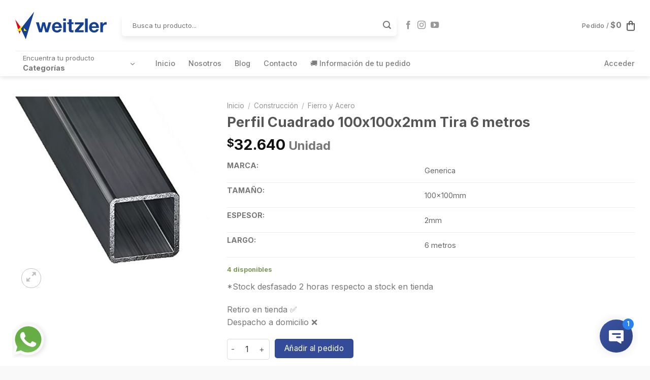

--- FILE ---
content_type: text/html; charset=UTF-8
request_url: https://www.weitzler.cl/producto/perfil-cuadrado-100x100x2mm-tira-6-metros/
body_size: 35745
content:
<!DOCTYPE html>
<!--[if IE 9 ]> <html lang="es" class="ie9 loading-site no-js"> <![endif]-->
<!--[if IE 8 ]> <html lang="es" class="ie8 loading-site no-js"> <![endif]-->
<!--[if (gte IE 9)|!(IE)]><!--><html lang="es" class="loading-site no-js"> <!--<![endif]-->
<head><meta charset="UTF-8" /><script>if(navigator.userAgent.match(/MSIE|Internet Explorer/i)||navigator.userAgent.match(/Trident\/7\..*?rv:11/i)){var href=document.location.href;if(!href.match(/[?&]nowprocket/)){if(href.indexOf("?")==-1){if(href.indexOf("#")==-1){document.location.href=href+"?nowprocket=1"}else{document.location.href=href.replace("#","?nowprocket=1#")}}else{if(href.indexOf("#")==-1){document.location.href=href+"&nowprocket=1"}else{document.location.href=href.replace("#","&nowprocket=1#")}}}}</script><script>class RocketLazyLoadScripts{constructor(){this.triggerEvents=["keydown","mousedown","mousemove","touchmove","touchstart","touchend","wheel"],this.userEventHandler=this._triggerListener.bind(this),this.touchStartHandler=this._onTouchStart.bind(this),this.touchMoveHandler=this._onTouchMove.bind(this),this.touchEndHandler=this._onTouchEnd.bind(this),this.clickHandler=this._onClick.bind(this),this.interceptedClicks=[],window.addEventListener("pageshow",(e=>{this.persisted=e.persisted})),window.addEventListener("DOMContentLoaded",(()=>{this._preconnect3rdParties()})),this.delayedScripts={normal:[],async:[],defer:[]},this.allJQueries=[]}_addUserInteractionListener(e){document.hidden?e._triggerListener():(this.triggerEvents.forEach((t=>window.addEventListener(t,e.userEventHandler,{passive:!0}))),window.addEventListener("touchstart",e.touchStartHandler,{passive:!0}),window.addEventListener("mousedown",e.touchStartHandler),document.addEventListener("visibilitychange",e.userEventHandler))}_removeUserInteractionListener(){this.triggerEvents.forEach((e=>window.removeEventListener(e,this.userEventHandler,{passive:!0}))),document.removeEventListener("visibilitychange",this.userEventHandler)}_onTouchStart(e){"HTML"!==e.target.tagName&&(window.addEventListener("touchend",this.touchEndHandler),window.addEventListener("mouseup",this.touchEndHandler),window.addEventListener("touchmove",this.touchMoveHandler,{passive:!0}),window.addEventListener("mousemove",this.touchMoveHandler),e.target.addEventListener("click",this.clickHandler),this._renameDOMAttribute(e.target,"onclick","rocket-onclick"))}_onTouchMove(e){window.removeEventListener("touchend",this.touchEndHandler),window.removeEventListener("mouseup",this.touchEndHandler),window.removeEventListener("touchmove",this.touchMoveHandler,{passive:!0}),window.removeEventListener("mousemove",this.touchMoveHandler),e.target.removeEventListener("click",this.clickHandler),this._renameDOMAttribute(e.target,"rocket-onclick","onclick")}_onTouchEnd(e){window.removeEventListener("touchend",this.touchEndHandler),window.removeEventListener("mouseup",this.touchEndHandler),window.removeEventListener("touchmove",this.touchMoveHandler,{passive:!0}),window.removeEventListener("mousemove",this.touchMoveHandler)}_onClick(e){e.target.removeEventListener("click",this.clickHandler),this._renameDOMAttribute(e.target,"rocket-onclick","onclick"),this.interceptedClicks.push(e),e.preventDefault(),e.stopPropagation(),e.stopImmediatePropagation()}_replayClicks(){window.removeEventListener("touchstart",this.touchStartHandler,{passive:!0}),window.removeEventListener("mousedown",this.touchStartHandler),this.interceptedClicks.forEach((e=>{e.target.dispatchEvent(new MouseEvent("click",{view:e.view,bubbles:!0,cancelable:!0}))}))}_renameDOMAttribute(e,t,n){e.hasAttribute&&e.hasAttribute(t)&&(event.target.setAttribute(n,event.target.getAttribute(t)),event.target.removeAttribute(t))}_triggerListener(){this._removeUserInteractionListener(this),"loading"===document.readyState?document.addEventListener("DOMContentLoaded",this._loadEverythingNow.bind(this)):this._loadEverythingNow()}_preconnect3rdParties(){let e=[];document.querySelectorAll("script[type=rocketlazyloadscript]").forEach((t=>{if(t.hasAttribute("src")){const n=new URL(t.src).origin;n!==location.origin&&e.push({src:n,crossOrigin:t.crossOrigin||"module"===t.getAttribute("data-rocket-type")})}})),e=[...new Map(e.map((e=>[JSON.stringify(e),e]))).values()],this._batchInjectResourceHints(e,"preconnect")}async _loadEverythingNow(){this.lastBreath=Date.now(),this._delayEventListeners(),this._delayJQueryReady(this),this._handleDocumentWrite(),this._registerAllDelayedScripts(),this._preloadAllScripts(),await this._loadScriptsFromList(this.delayedScripts.normal),await this._loadScriptsFromList(this.delayedScripts.defer),await this._loadScriptsFromList(this.delayedScripts.async);try{await this._triggerDOMContentLoaded(),await this._triggerWindowLoad()}catch(e){}window.dispatchEvent(new Event("rocket-allScriptsLoaded")),this._replayClicks()}_registerAllDelayedScripts(){document.querySelectorAll("script[type=rocketlazyloadscript]").forEach((e=>{e.hasAttribute("src")?e.hasAttribute("async")&&!1!==e.async?this.delayedScripts.async.push(e):e.hasAttribute("defer")&&!1!==e.defer||"module"===e.getAttribute("data-rocket-type")?this.delayedScripts.defer.push(e):this.delayedScripts.normal.push(e):this.delayedScripts.normal.push(e)}))}async _transformScript(e){return await this._littleBreath(),new Promise((t=>{const n=document.createElement("script");[...e.attributes].forEach((e=>{let t=e.nodeName;"type"!==t&&("data-rocket-type"===t&&(t="type"),n.setAttribute(t,e.nodeValue))})),e.hasAttribute("src")?(n.addEventListener("load",t),n.addEventListener("error",t)):(n.text=e.text,t());try{e.parentNode.replaceChild(n,e)}catch(e){t()}}))}async _loadScriptsFromList(e){const t=e.shift();return t?(await this._transformScript(t),this._loadScriptsFromList(e)):Promise.resolve()}_preloadAllScripts(){this._batchInjectResourceHints([...this.delayedScripts.normal,...this.delayedScripts.defer,...this.delayedScripts.async],"preload")}_batchInjectResourceHints(e,t){var n=document.createDocumentFragment();e.forEach((e=>{if(e.src){const i=document.createElement("link");i.href=e.src,i.rel=t,"preconnect"!==t&&(i.as="script"),e.getAttribute&&"module"===e.getAttribute("data-rocket-type")&&(i.crossOrigin=!0),e.crossOrigin&&(i.crossOrigin=e.crossOrigin),n.appendChild(i)}})),document.head.appendChild(n)}_delayEventListeners(){let e={};function t(t,n){!function(t){function n(n){return e[t].eventsToRewrite.indexOf(n)>=0?"rocket-"+n:n}e[t]||(e[t]={originalFunctions:{add:t.addEventListener,remove:t.removeEventListener},eventsToRewrite:[]},t.addEventListener=function(){arguments[0]=n(arguments[0]),e[t].originalFunctions.add.apply(t,arguments)},t.removeEventListener=function(){arguments[0]=n(arguments[0]),e[t].originalFunctions.remove.apply(t,arguments)})}(t),e[t].eventsToRewrite.push(n)}function n(e,t){let n=e[t];Object.defineProperty(e,t,{get:()=>n||function(){},set(i){e["rocket"+t]=n=i}})}t(document,"DOMContentLoaded"),t(window,"DOMContentLoaded"),t(window,"load"),t(window,"pageshow"),t(document,"readystatechange"),n(document,"onreadystatechange"),n(window,"onload"),n(window,"onpageshow")}_delayJQueryReady(e){let t=window.jQuery;Object.defineProperty(window,"jQuery",{get:()=>t,set(n){if(n&&n.fn&&!e.allJQueries.includes(n)){n.fn.ready=n.fn.init.prototype.ready=function(t){e.domReadyFired?t.bind(document)(n):document.addEventListener("rocket-DOMContentLoaded",(()=>t.bind(document)(n)))};const t=n.fn.on;n.fn.on=n.fn.init.prototype.on=function(){if(this[0]===window){function e(e){return e.split(" ").map((e=>"load"===e||0===e.indexOf("load.")?"rocket-jquery-load":e)).join(" ")}"string"==typeof arguments[0]||arguments[0]instanceof String?arguments[0]=e(arguments[0]):"object"==typeof arguments[0]&&Object.keys(arguments[0]).forEach((t=>{delete Object.assign(arguments[0],{[e(t)]:arguments[0][t]})[t]}))}return t.apply(this,arguments),this},e.allJQueries.push(n)}t=n}})}async _triggerDOMContentLoaded(){this.domReadyFired=!0,await this._littleBreath(),document.dispatchEvent(new Event("rocket-DOMContentLoaded")),await this._littleBreath(),window.dispatchEvent(new Event("rocket-DOMContentLoaded")),await this._littleBreath(),document.dispatchEvent(new Event("rocket-readystatechange")),await this._littleBreath(),document.rocketonreadystatechange&&document.rocketonreadystatechange()}async _triggerWindowLoad(){await this._littleBreath(),window.dispatchEvent(new Event("rocket-load")),await this._littleBreath(),window.rocketonload&&window.rocketonload(),await this._littleBreath(),this.allJQueries.forEach((e=>e(window).trigger("rocket-jquery-load"))),await this._littleBreath();const e=new Event("rocket-pageshow");e.persisted=this.persisted,window.dispatchEvent(e),await this._littleBreath(),window.rocketonpageshow&&window.rocketonpageshow({persisted:this.persisted})}_handleDocumentWrite(){const e=new Map;document.write=document.writeln=function(t){const n=document.currentScript,i=document.createRange(),r=n.parentElement;let o=e.get(n);void 0===o&&(o=n.nextSibling,e.set(n,o));const s=document.createDocumentFragment();i.setStart(s,0),s.appendChild(i.createContextualFragment(t)),r.insertBefore(s,o)}}async _littleBreath(){Date.now()-this.lastBreath>45&&(await this._requestAnimFrame(),this.lastBreath=Date.now())}async _requestAnimFrame(){return document.hidden?new Promise((e=>setTimeout(e))):new Promise((e=>requestAnimationFrame(e)))}static run(){const e=new RocketLazyLoadScripts;e._addUserInteractionListener(e)}}RocketLazyLoadScripts.run();</script>
	
	<link rel="profile" href="https://gmpg.org/xfn/11" />
	<link rel="pingback" href="https://www.weitzler.cl/bitobee/xmlrpc.php" />

	<script type="rocketlazyloadscript">(function(html){html.className = html.className.replace(/\bno-js\b/,'js')})(document.documentElement);</script>
<title>Perfil Cuadrado 100x100x2mm Tira 6 metros &#8211; Weitzler</title>
<meta name='robots' content='max-image-preview:large' />

<!-- Google Tag Manager for WordPress by gtm4wp.com -->
<script data-cfasync="false" data-pagespeed-no-defer>
	var gtm4wp_datalayer_name = "dataLayer";
	var dataLayer = dataLayer || [];
	const gtm4wp_use_sku_instead = 1;
	const gtm4wp_currency = 'CLP';
	const gtm4wp_product_per_impression = 10;
	const gtm4wp_clear_ecommerce = false;
	const gtm4wp_datalayer_max_timeout = 2000;
</script>
<!-- End Google Tag Manager for WordPress by gtm4wp.com --><meta name="viewport" content="width=device-width, initial-scale=1, maximum-scale=1" /><link rel='dns-prefetch' href='//cdn.jsdelivr.net' />
<link rel='dns-prefetch' href='//fonts.googleapis.com' />
<link rel="alternate" type="application/rss+xml" title="Weitzler &raquo; Feed" href="https://www.weitzler.cl/feed/" />
<link rel="alternate" type="application/rss+xml" title="Weitzler &raquo; Feed de los comentarios" href="https://www.weitzler.cl/comments/feed/" />
<link rel="alternate" title="oEmbed (JSON)" type="application/json+oembed" href="https://www.weitzler.cl/wp-json/oembed/1.0/embed?url=https%3A%2F%2Fwww.weitzler.cl%2Fproducto%2Fperfil-cuadrado-100x100x2mm-tira-6-metros%2F" />
<link rel="alternate" title="oEmbed (XML)" type="text/xml+oembed" href="https://www.weitzler.cl/wp-json/oembed/1.0/embed?url=https%3A%2F%2Fwww.weitzler.cl%2Fproducto%2Fperfil-cuadrado-100x100x2mm-tira-6-metros%2F&#038;format=xml" />
<link rel="prefetch" href="https://www.weitzler.cl/bitobee/wp-content/themes/flatsome/assets/js/chunk.countup.fe2c1016.js" />
<link rel="prefetch" href="https://www.weitzler.cl/bitobee/wp-content/themes/flatsome/assets/js/chunk.sticky-sidebar.a58a6557.js" />
<link rel="prefetch" href="https://www.weitzler.cl/bitobee/wp-content/themes/flatsome/assets/js/chunk.tooltips.29144c1c.js" />
<link rel="prefetch" href="https://www.weitzler.cl/bitobee/wp-content/themes/flatsome/assets/js/chunk.vendors-popups.947eca5c.js" />
<link rel="prefetch" href="https://www.weitzler.cl/bitobee/wp-content/themes/flatsome/assets/js/chunk.vendors-slider.f0d2cbc9.js" />
<style id='wp-img-auto-sizes-contain-inline-css' type='text/css'>
img:is([sizes=auto i],[sizes^="auto," i]){contain-intrinsic-size:3000px 1500px}
/*# sourceURL=wp-img-auto-sizes-contain-inline-css */
</style>
<style id='wp-emoji-styles-inline-css' type='text/css'>

	img.wp-smiley, img.emoji {
		display: inline !important;
		border: none !important;
		box-shadow: none !important;
		height: 1em !important;
		width: 1em !important;
		margin: 0 0.07em !important;
		vertical-align: -0.1em !important;
		background: none !important;
		padding: 0 !important;
	}
/*# sourceURL=wp-emoji-styles-inline-css */
</style>
<style id='wp-block-library-inline-css' type='text/css'>
:root{--wp-block-synced-color:#7a00df;--wp-block-synced-color--rgb:122,0,223;--wp-bound-block-color:var(--wp-block-synced-color);--wp-editor-canvas-background:#ddd;--wp-admin-theme-color:#007cba;--wp-admin-theme-color--rgb:0,124,186;--wp-admin-theme-color-darker-10:#006ba1;--wp-admin-theme-color-darker-10--rgb:0,107,160.5;--wp-admin-theme-color-darker-20:#005a87;--wp-admin-theme-color-darker-20--rgb:0,90,135;--wp-admin-border-width-focus:2px}@media (min-resolution:192dpi){:root{--wp-admin-border-width-focus:1.5px}}.wp-element-button{cursor:pointer}:root .has-very-light-gray-background-color{background-color:#eee}:root .has-very-dark-gray-background-color{background-color:#313131}:root .has-very-light-gray-color{color:#eee}:root .has-very-dark-gray-color{color:#313131}:root .has-vivid-green-cyan-to-vivid-cyan-blue-gradient-background{background:linear-gradient(135deg,#00d084,#0693e3)}:root .has-purple-crush-gradient-background{background:linear-gradient(135deg,#34e2e4,#4721fb 50%,#ab1dfe)}:root .has-hazy-dawn-gradient-background{background:linear-gradient(135deg,#faaca8,#dad0ec)}:root .has-subdued-olive-gradient-background{background:linear-gradient(135deg,#fafae1,#67a671)}:root .has-atomic-cream-gradient-background{background:linear-gradient(135deg,#fdd79a,#004a59)}:root .has-nightshade-gradient-background{background:linear-gradient(135deg,#330968,#31cdcf)}:root .has-midnight-gradient-background{background:linear-gradient(135deg,#020381,#2874fc)}:root{--wp--preset--font-size--normal:16px;--wp--preset--font-size--huge:42px}.has-regular-font-size{font-size:1em}.has-larger-font-size{font-size:2.625em}.has-normal-font-size{font-size:var(--wp--preset--font-size--normal)}.has-huge-font-size{font-size:var(--wp--preset--font-size--huge)}.has-text-align-center{text-align:center}.has-text-align-left{text-align:left}.has-text-align-right{text-align:right}.has-fit-text{white-space:nowrap!important}#end-resizable-editor-section{display:none}.aligncenter{clear:both}.items-justified-left{justify-content:flex-start}.items-justified-center{justify-content:center}.items-justified-right{justify-content:flex-end}.items-justified-space-between{justify-content:space-between}.screen-reader-text{border:0;clip-path:inset(50%);height:1px;margin:-1px;overflow:hidden;padding:0;position:absolute;width:1px;word-wrap:normal!important}.screen-reader-text:focus{background-color:#ddd;clip-path:none;color:#444;display:block;font-size:1em;height:auto;left:5px;line-height:normal;padding:15px 23px 14px;text-decoration:none;top:5px;width:auto;z-index:100000}html :where(.has-border-color){border-style:solid}html :where([style*=border-top-color]){border-top-style:solid}html :where([style*=border-right-color]){border-right-style:solid}html :where([style*=border-bottom-color]){border-bottom-style:solid}html :where([style*=border-left-color]){border-left-style:solid}html :where([style*=border-width]){border-style:solid}html :where([style*=border-top-width]){border-top-style:solid}html :where([style*=border-right-width]){border-right-style:solid}html :where([style*=border-bottom-width]){border-bottom-style:solid}html :where([style*=border-left-width]){border-left-style:solid}html :where(img[class*=wp-image-]){height:auto;max-width:100%}:where(figure){margin:0 0 1em}html :where(.is-position-sticky){--wp-admin--admin-bar--position-offset:var(--wp-admin--admin-bar--height,0px)}@media screen and (max-width:600px){html :where(.is-position-sticky){--wp-admin--admin-bar--position-offset:0px}}

/*# sourceURL=wp-block-library-inline-css */
</style><link data-minify="1" rel='stylesheet' id='wc-blocks-style-css' href='https://www.weitzler.cl/bitobee/wp-content/cache/min/1/bitobee/wp-content/plugins/woocommerce/assets/client/blocks/wc-blocks.css?ver=1768054638' type='text/css' media='all' />
<style id='global-styles-inline-css' type='text/css'>
:root{--wp--preset--aspect-ratio--square: 1;--wp--preset--aspect-ratio--4-3: 4/3;--wp--preset--aspect-ratio--3-4: 3/4;--wp--preset--aspect-ratio--3-2: 3/2;--wp--preset--aspect-ratio--2-3: 2/3;--wp--preset--aspect-ratio--16-9: 16/9;--wp--preset--aspect-ratio--9-16: 9/16;--wp--preset--color--black: #000000;--wp--preset--color--cyan-bluish-gray: #abb8c3;--wp--preset--color--white: #ffffff;--wp--preset--color--pale-pink: #f78da7;--wp--preset--color--vivid-red: #cf2e2e;--wp--preset--color--luminous-vivid-orange: #ff6900;--wp--preset--color--luminous-vivid-amber: #fcb900;--wp--preset--color--light-green-cyan: #7bdcb5;--wp--preset--color--vivid-green-cyan: #00d084;--wp--preset--color--pale-cyan-blue: #8ed1fc;--wp--preset--color--vivid-cyan-blue: #0693e3;--wp--preset--color--vivid-purple: #9b51e0;--wp--preset--gradient--vivid-cyan-blue-to-vivid-purple: linear-gradient(135deg,rgb(6,147,227) 0%,rgb(155,81,224) 100%);--wp--preset--gradient--light-green-cyan-to-vivid-green-cyan: linear-gradient(135deg,rgb(122,220,180) 0%,rgb(0,208,130) 100%);--wp--preset--gradient--luminous-vivid-amber-to-luminous-vivid-orange: linear-gradient(135deg,rgb(252,185,0) 0%,rgb(255,105,0) 100%);--wp--preset--gradient--luminous-vivid-orange-to-vivid-red: linear-gradient(135deg,rgb(255,105,0) 0%,rgb(207,46,46) 100%);--wp--preset--gradient--very-light-gray-to-cyan-bluish-gray: linear-gradient(135deg,rgb(238,238,238) 0%,rgb(169,184,195) 100%);--wp--preset--gradient--cool-to-warm-spectrum: linear-gradient(135deg,rgb(74,234,220) 0%,rgb(151,120,209) 20%,rgb(207,42,186) 40%,rgb(238,44,130) 60%,rgb(251,105,98) 80%,rgb(254,248,76) 100%);--wp--preset--gradient--blush-light-purple: linear-gradient(135deg,rgb(255,206,236) 0%,rgb(152,150,240) 100%);--wp--preset--gradient--blush-bordeaux: linear-gradient(135deg,rgb(254,205,165) 0%,rgb(254,45,45) 50%,rgb(107,0,62) 100%);--wp--preset--gradient--luminous-dusk: linear-gradient(135deg,rgb(255,203,112) 0%,rgb(199,81,192) 50%,rgb(65,88,208) 100%);--wp--preset--gradient--pale-ocean: linear-gradient(135deg,rgb(255,245,203) 0%,rgb(182,227,212) 50%,rgb(51,167,181) 100%);--wp--preset--gradient--electric-grass: linear-gradient(135deg,rgb(202,248,128) 0%,rgb(113,206,126) 100%);--wp--preset--gradient--midnight: linear-gradient(135deg,rgb(2,3,129) 0%,rgb(40,116,252) 100%);--wp--preset--font-size--small: 13px;--wp--preset--font-size--medium: 20px;--wp--preset--font-size--large: 36px;--wp--preset--font-size--x-large: 42px;--wp--preset--spacing--20: 0.44rem;--wp--preset--spacing--30: 0.67rem;--wp--preset--spacing--40: 1rem;--wp--preset--spacing--50: 1.5rem;--wp--preset--spacing--60: 2.25rem;--wp--preset--spacing--70: 3.38rem;--wp--preset--spacing--80: 5.06rem;--wp--preset--shadow--natural: 6px 6px 9px rgba(0, 0, 0, 0.2);--wp--preset--shadow--deep: 12px 12px 50px rgba(0, 0, 0, 0.4);--wp--preset--shadow--sharp: 6px 6px 0px rgba(0, 0, 0, 0.2);--wp--preset--shadow--outlined: 6px 6px 0px -3px rgb(255, 255, 255), 6px 6px rgb(0, 0, 0);--wp--preset--shadow--crisp: 6px 6px 0px rgb(0, 0, 0);}:where(.is-layout-flex){gap: 0.5em;}:where(.is-layout-grid){gap: 0.5em;}body .is-layout-flex{display: flex;}.is-layout-flex{flex-wrap: wrap;align-items: center;}.is-layout-flex > :is(*, div){margin: 0;}body .is-layout-grid{display: grid;}.is-layout-grid > :is(*, div){margin: 0;}:where(.wp-block-columns.is-layout-flex){gap: 2em;}:where(.wp-block-columns.is-layout-grid){gap: 2em;}:where(.wp-block-post-template.is-layout-flex){gap: 1.25em;}:where(.wp-block-post-template.is-layout-grid){gap: 1.25em;}.has-black-color{color: var(--wp--preset--color--black) !important;}.has-cyan-bluish-gray-color{color: var(--wp--preset--color--cyan-bluish-gray) !important;}.has-white-color{color: var(--wp--preset--color--white) !important;}.has-pale-pink-color{color: var(--wp--preset--color--pale-pink) !important;}.has-vivid-red-color{color: var(--wp--preset--color--vivid-red) !important;}.has-luminous-vivid-orange-color{color: var(--wp--preset--color--luminous-vivid-orange) !important;}.has-luminous-vivid-amber-color{color: var(--wp--preset--color--luminous-vivid-amber) !important;}.has-light-green-cyan-color{color: var(--wp--preset--color--light-green-cyan) !important;}.has-vivid-green-cyan-color{color: var(--wp--preset--color--vivid-green-cyan) !important;}.has-pale-cyan-blue-color{color: var(--wp--preset--color--pale-cyan-blue) !important;}.has-vivid-cyan-blue-color{color: var(--wp--preset--color--vivid-cyan-blue) !important;}.has-vivid-purple-color{color: var(--wp--preset--color--vivid-purple) !important;}.has-black-background-color{background-color: var(--wp--preset--color--black) !important;}.has-cyan-bluish-gray-background-color{background-color: var(--wp--preset--color--cyan-bluish-gray) !important;}.has-white-background-color{background-color: var(--wp--preset--color--white) !important;}.has-pale-pink-background-color{background-color: var(--wp--preset--color--pale-pink) !important;}.has-vivid-red-background-color{background-color: var(--wp--preset--color--vivid-red) !important;}.has-luminous-vivid-orange-background-color{background-color: var(--wp--preset--color--luminous-vivid-orange) !important;}.has-luminous-vivid-amber-background-color{background-color: var(--wp--preset--color--luminous-vivid-amber) !important;}.has-light-green-cyan-background-color{background-color: var(--wp--preset--color--light-green-cyan) !important;}.has-vivid-green-cyan-background-color{background-color: var(--wp--preset--color--vivid-green-cyan) !important;}.has-pale-cyan-blue-background-color{background-color: var(--wp--preset--color--pale-cyan-blue) !important;}.has-vivid-cyan-blue-background-color{background-color: var(--wp--preset--color--vivid-cyan-blue) !important;}.has-vivid-purple-background-color{background-color: var(--wp--preset--color--vivid-purple) !important;}.has-black-border-color{border-color: var(--wp--preset--color--black) !important;}.has-cyan-bluish-gray-border-color{border-color: var(--wp--preset--color--cyan-bluish-gray) !important;}.has-white-border-color{border-color: var(--wp--preset--color--white) !important;}.has-pale-pink-border-color{border-color: var(--wp--preset--color--pale-pink) !important;}.has-vivid-red-border-color{border-color: var(--wp--preset--color--vivid-red) !important;}.has-luminous-vivid-orange-border-color{border-color: var(--wp--preset--color--luminous-vivid-orange) !important;}.has-luminous-vivid-amber-border-color{border-color: var(--wp--preset--color--luminous-vivid-amber) !important;}.has-light-green-cyan-border-color{border-color: var(--wp--preset--color--light-green-cyan) !important;}.has-vivid-green-cyan-border-color{border-color: var(--wp--preset--color--vivid-green-cyan) !important;}.has-pale-cyan-blue-border-color{border-color: var(--wp--preset--color--pale-cyan-blue) !important;}.has-vivid-cyan-blue-border-color{border-color: var(--wp--preset--color--vivid-cyan-blue) !important;}.has-vivid-purple-border-color{border-color: var(--wp--preset--color--vivid-purple) !important;}.has-vivid-cyan-blue-to-vivid-purple-gradient-background{background: var(--wp--preset--gradient--vivid-cyan-blue-to-vivid-purple) !important;}.has-light-green-cyan-to-vivid-green-cyan-gradient-background{background: var(--wp--preset--gradient--light-green-cyan-to-vivid-green-cyan) !important;}.has-luminous-vivid-amber-to-luminous-vivid-orange-gradient-background{background: var(--wp--preset--gradient--luminous-vivid-amber-to-luminous-vivid-orange) !important;}.has-luminous-vivid-orange-to-vivid-red-gradient-background{background: var(--wp--preset--gradient--luminous-vivid-orange-to-vivid-red) !important;}.has-very-light-gray-to-cyan-bluish-gray-gradient-background{background: var(--wp--preset--gradient--very-light-gray-to-cyan-bluish-gray) !important;}.has-cool-to-warm-spectrum-gradient-background{background: var(--wp--preset--gradient--cool-to-warm-spectrum) !important;}.has-blush-light-purple-gradient-background{background: var(--wp--preset--gradient--blush-light-purple) !important;}.has-blush-bordeaux-gradient-background{background: var(--wp--preset--gradient--blush-bordeaux) !important;}.has-luminous-dusk-gradient-background{background: var(--wp--preset--gradient--luminous-dusk) !important;}.has-pale-ocean-gradient-background{background: var(--wp--preset--gradient--pale-ocean) !important;}.has-electric-grass-gradient-background{background: var(--wp--preset--gradient--electric-grass) !important;}.has-midnight-gradient-background{background: var(--wp--preset--gradient--midnight) !important;}.has-small-font-size{font-size: var(--wp--preset--font-size--small) !important;}.has-medium-font-size{font-size: var(--wp--preset--font-size--medium) !important;}.has-large-font-size{font-size: var(--wp--preset--font-size--large) !important;}.has-x-large-font-size{font-size: var(--wp--preset--font-size--x-large) !important;}
/*# sourceURL=global-styles-inline-css */
</style>

<style id='classic-theme-styles-inline-css' type='text/css'>
/*! This file is auto-generated */
.wp-block-button__link{color:#fff;background-color:#32373c;border-radius:9999px;box-shadow:none;text-decoration:none;padding:calc(.667em + 2px) calc(1.333em + 2px);font-size:1.125em}.wp-block-file__button{background:#32373c;color:#fff;text-decoration:none}
/*# sourceURL=/wp-includes/css/classic-themes.min.css */
</style>
<link data-minify="1" rel='stylesheet' id='contact-form-7-css' href='https://www.weitzler.cl/bitobee/wp-content/cache/min/1/bitobee/wp-content/plugins/contact-form-7/includes/css/styles.css?ver=1752509735' type='text/css' media='all' />
<link data-minify="1" rel='stylesheet' id='jquery-ui-datepicker-css' href='https://www.weitzler.cl/bitobee/wp-content/cache/min/1/bitobee/wp-content/plugins/doppler-form/public/css/vendor/jquery-ui.css?ver=1761329702' type='text/css' media='all' />
<link data-minify="1" rel='stylesheet' id='Doppler-css' href='https://www.weitzler.cl/bitobee/wp-content/cache/min/1/bitobee/wp-content/plugins/doppler-form/public/css/doppler-form-public.css?ver=1752509735' type='text/css' media='all' />
<link data-minify="1" rel='stylesheet' id='css-input-tel-css' href='https://www.weitzler.cl/bitobee/wp-content/cache/min/1/bitobee/wp-content/plugins/doppler-form/public/css/vendor/intlTelInput.css?ver=1761329702' type='text/css' media='all' />
<link data-minify="1" rel='stylesheet' id='tier-pricing-table-front-css-css' href='https://www.weitzler.cl/bitobee/wp-content/cache/min/1/bitobee/wp-content/plugins/tier-pricing-table/assets/frontend/main.css?ver=1752509735' type='text/css' media='all' />
<link rel='stylesheet' id='photoswipe-css' href='https://www.weitzler.cl/bitobee/wp-content/plugins/woocommerce/assets/css/photoswipe/photoswipe.min.css?ver=10.0.5' type='text/css' media='all' />
<link rel='stylesheet' id='photoswipe-default-skin-css' href='https://www.weitzler.cl/bitobee/wp-content/plugins/woocommerce/assets/css/photoswipe/default-skin/default-skin.min.css?ver=10.0.5' type='text/css' media='all' />
<style id='woocommerce-inline-inline-css' type='text/css'>
.woocommerce form .form-row .required { visibility: visible; }
/*# sourceURL=woocommerce-inline-inline-css */
</style>
<link data-minify="1" rel='stylesheet' id='brands-styles-css' href='https://www.weitzler.cl/bitobee/wp-content/cache/min/1/bitobee/wp-content/plugins/woocommerce/assets/css/brands.css?ver=1768054638' type='text/css' media='all' />
<link data-minify="1" rel='stylesheet' id='flatsome-swatches-frontend-css' href='https://www.weitzler.cl/bitobee/wp-content/cache/min/1/bitobee/wp-content/themes/flatsome/assets/css/extensions/flatsome-swatches-frontend.css?ver=1752509735' type='text/css' media='all' />
<link data-minify="1" rel='stylesheet' id='wc-bundle-style-css' href='https://www.weitzler.cl/bitobee/wp-content/cache/min/1/bitobee/wp-content/plugins/woocommerce-product-bundles/assets/css/frontend/woocommerce.css?ver=1752509735' type='text/css' media='all' />
<link data-minify="1" rel='stylesheet' id='flatsome-main-css' href='https://www.weitzler.cl/bitobee/wp-content/cache/min/1/bitobee/wp-content/themes/flatsome/assets/css/flatsome.css?ver=1752509735' type='text/css' media='all' />
<style id='flatsome-main-inline-css' type='text/css'>
@font-face {
				font-family: "fl-icons";
				font-display: block;
				src: url(https://www.weitzler.cl/bitobee/wp-content/themes/flatsome/assets/css/icons/fl-icons.eot?v=3.15.5);
				src:
					url(https://www.weitzler.cl/bitobee/wp-content/themes/flatsome/assets/css/icons/fl-icons.eot#iefix?v=3.15.5) format("embedded-opentype"),
					url(https://www.weitzler.cl/bitobee/wp-content/themes/flatsome/assets/css/icons/fl-icons.woff2?v=3.15.5) format("woff2"),
					url(https://www.weitzler.cl/bitobee/wp-content/themes/flatsome/assets/css/icons/fl-icons.ttf?v=3.15.5) format("truetype"),
					url(https://www.weitzler.cl/bitobee/wp-content/themes/flatsome/assets/css/icons/fl-icons.woff?v=3.15.5) format("woff"),
					url(https://www.weitzler.cl/bitobee/wp-content/themes/flatsome/assets/css/icons/fl-icons.svg?v=3.15.5#fl-icons) format("svg");
			}
/*# sourceURL=flatsome-main-inline-css */
</style>
<link data-minify="1" rel='stylesheet' id='flatsome-shop-css' href='https://www.weitzler.cl/bitobee/wp-content/cache/min/1/bitobee/wp-content/themes/flatsome/assets/css/flatsome-shop.css?ver=1752509735' type='text/css' media='all' />
<link rel='stylesheet' id='flatsome-style-css' href='https://www.weitzler.cl/bitobee/wp-content/themes/flatsome-child/style.css?ver=3.0' type='text/css' media='all' />
<link data-minify="1" rel='stylesheet' id='wc-bundle-css-css' href='https://www.weitzler.cl/bitobee/wp-content/cache/min/1/bitobee/wp-content/plugins/woocommerce-product-bundles/assets/css/frontend/single-product.css?ver=1752509735' type='text/css' media='all' />
<link rel='stylesheet' id='flatsome-googlefonts-css' href='//fonts.googleapis.com/css?family=Inter%3Aregular%2C700%2Cregular%2C500%7CDancing+Script%3Aregular%2C400&#038;display=swap&#038;ver=3.9' type='text/css' media='all' />
<script type="text/template" id="tmpl-variation-template">
	<div class="woocommerce-variation-description">{{{ data.variation.variation_description }}}</div>
	<div class="woocommerce-variation-price">{{{ data.variation.price_html }}}</div>
	<div class="woocommerce-variation-availability">{{{ data.variation.availability_html }}}</div>
</script>
<script type="text/template" id="tmpl-unavailable-variation-template">
	<p role="alert">Lo siento, este producto no está disponible. Por favor, elige otra combinación.</p>
</script>
<script type="text/javascript" src="https://www.weitzler.cl/bitobee/wp-includes/js/jquery/jquery.min.js?ver=3.7.1" id="jquery-core-js"></script>
<script type="rocketlazyloadscript" data-rocket-type="text/javascript" src="https://www.weitzler.cl/bitobee/wp-includes/js/jquery/jquery-migrate.min.js?ver=3.4.1" id="jquery-migrate-js" defer></script>
<script type="text/javascript" id="doppler-for-woocommerce-js-extra">
/* <![CDATA[ */
var dplrWooAjaxObj = {"ajaxurl":"https://www.weitzler.cl/bitobee/wp-admin/admin-ajax.php"};
//# sourceURL=doppler-for-woocommerce-js-extra
/* ]]> */
</script>
<script type="rocketlazyloadscript" data-minify="1" data-rocket-type="text/javascript" src="https://www.weitzler.cl/bitobee/wp-content/cache/min/1/bitobee/wp-content/plugins/doppler-for-woocommerce/public/js/doppler-for-woocommerce-public.js?ver=1752509735" id="doppler-for-woocommerce-js" defer></script>
<script type="text/javascript" src="https://www.weitzler.cl/bitobee/wp-includes/js/jquery/ui/core.min.js?ver=1.13.3" id="jquery-ui-core-js" defer></script>
<script type="text/javascript" id="Doppler-js-extra">
/* <![CDATA[ */
var dplr_obj_vars = {"ajax_url":"https://www.weitzler.cl/bitobee/wp-admin/admin-ajax.php"};
var errorMsg = {"err":"Formato Inv\u00e1lido."};
//# sourceURL=Doppler-js-extra
/* ]]> */
</script>
<script type="rocketlazyloadscript" data-minify="1" data-rocket-type="text/javascript" src="https://www.weitzler.cl/bitobee/wp-content/cache/min/1/bitobee/wp-content/plugins/doppler-form/public/js/doppler-form-public.js?ver=1752509735" id="Doppler-js" defer></script>
<script type="rocketlazyloadscript" data-rocket-type="text/javascript" src="https://www.weitzler.cl/bitobee/wp-content/plugins/doppler-form/public/js/vendor/intlTelInput.min.js?ver=18.2.1" id="js-input-tel-js" defer></script>
<script type="rocketlazyloadscript" data-minify="1" data-rocket-type="text/javascript" src="https://www.weitzler.cl/bitobee/wp-content/cache/min/1/bitobee/wp-content/plugins/doppler-form/public/js/vendor/datepickr.js?ver=1761329702" id="js-input-date-js" defer></script>
<script type="rocketlazyloadscript" data-rocket-type="text/javascript" src="https://www.weitzler.cl/bitobee/wp-includes/js/jquery/ui/tooltip.min.js?ver=1.13.3" id="jquery-ui-tooltip-js" defer></script>
<script type="text/javascript" id="tier-pricing-table-front-js-js-extra">
/* <![CDATA[ */
var tieredPricingTable = {"product_type":"simple","load_table_nonce":"2fe16f170b","settings":{"display":"yes","position_hook":"woocommerce_before_add_to_cart_button","head_quantity_text":"Cantidad","head_price_text":"Precio","quantity_type":"range","display_type":"table","selected_quantity_color":"#334b98","table_title":"","table_css_class":"","tooltip_size":"15","tooltip_border":"yes","show_discount_in_cart":"yes","summarize_variations":"no","tiered_price_at_catalog":"no","tiered_price_at_product_page":"no","tiered_price_at_catalog_for_variable":"no","tiered_price_at_catalog_cache_for_variable":"no","tiered_price_at_catalog_type":"range","lowest_prefix":"From","show_discount_column":"yes","clickable_table_rows":"no","show_total_price":"no","head_discount_text":"Descuento (%)"},"is_premium":"yes","currency_options":{"currency_symbol":"&#36;","decimal_separator":",","thousand_separator":".","decimals":2,"price_format":"%1$s%2$s","price_suffix":" Unidad"}};
//# sourceURL=tier-pricing-table-front-js-js-extra
/* ]]> */
</script>
<script type="rocketlazyloadscript" data-minify="1" data-rocket-type="text/javascript" src="https://www.weitzler.cl/bitobee/wp-content/cache/min/1/bitobee/wp-content/plugins/tier-pricing-table/assets/frontend/product-tier-pricing-table.js?ver=1752509736" id="tier-pricing-table-front-js-js" defer></script>
<script type="text/javascript" src="https://www.weitzler.cl/bitobee/wp-content/plugins/woocommerce/assets/js/jquery-blockui/jquery.blockUI.min.js?ver=2.7.0-wc.10.0.5" id="jquery-blockui-js" data-wp-strategy="defer"></script>
<script type="text/javascript" id="wc-add-to-cart-js-extra">
/* <![CDATA[ */
var wc_add_to_cart_params = {"ajax_url":"/bitobee/wp-admin/admin-ajax.php","wc_ajax_url":"/?wc-ajax=%%endpoint%%","i18n_view_cart":"Ver pedido","cart_url":"https://www.weitzler.cl/cart/","is_cart":"","cart_redirect_after_add":"no"};
//# sourceURL=wc-add-to-cart-js-extra
/* ]]> */
</script>
<script type="text/javascript" src="https://www.weitzler.cl/bitobee/wp-content/plugins/woocommerce/assets/js/frontend/add-to-cart.min.js?ver=10.0.5" id="wc-add-to-cart-js" defer="defer" data-wp-strategy="defer"></script>
<script type="rocketlazyloadscript" data-rocket-type="text/javascript" src="https://www.weitzler.cl/bitobee/wp-content/plugins/woocommerce/assets/js/photoswipe/photoswipe.min.js?ver=4.1.1-wc.10.0.5" id="photoswipe-js" defer="defer" data-wp-strategy="defer"></script>
<script type="rocketlazyloadscript" data-rocket-type="text/javascript" src="https://www.weitzler.cl/bitobee/wp-content/plugins/woocommerce/assets/js/photoswipe/photoswipe-ui-default.min.js?ver=4.1.1-wc.10.0.5" id="photoswipe-ui-default-js" defer="defer" data-wp-strategy="defer"></script>
<script type="text/javascript" id="wc-single-product-js-extra">
/* <![CDATA[ */
var wc_single_product_params = {"i18n_required_rating_text":"Por favor elige una puntuaci\u00f3n","i18n_rating_options":["1 de 5 estrellas","2 de 5 estrellas","3 de 5 estrellas","4 de 5 estrellas","5 de 5 estrellas"],"i18n_product_gallery_trigger_text":"Ver galer\u00eda de im\u00e1genes a pantalla completa","review_rating_required":"yes","flexslider":{"rtl":false,"animation":"slide","smoothHeight":true,"directionNav":false,"controlNav":"thumbnails","slideshow":false,"animationSpeed":500,"animationLoop":false,"allowOneSlide":false},"zoom_enabled":"","zoom_options":[],"photoswipe_enabled":"1","photoswipe_options":{"shareEl":false,"closeOnScroll":false,"history":false,"hideAnimationDuration":0,"showAnimationDuration":0},"flexslider_enabled":""};
//# sourceURL=wc-single-product-js-extra
/* ]]> */
</script>
<script type="rocketlazyloadscript" data-rocket-type="text/javascript" src="https://www.weitzler.cl/bitobee/wp-content/plugins/woocommerce/assets/js/frontend/single-product.min.js?ver=10.0.5" id="wc-single-product-js" defer="defer" data-wp-strategy="defer"></script>
<script type="text/javascript" src="https://www.weitzler.cl/bitobee/wp-content/plugins/woocommerce/assets/js/js-cookie/js.cookie.min.js?ver=2.1.4-wc.10.0.5" id="js-cookie-js" defer="defer" data-wp-strategy="defer"></script>
<script type="text/javascript" id="woocommerce-js-extra">
/* <![CDATA[ */
var woocommerce_params = {"ajax_url":"/bitobee/wp-admin/admin-ajax.php","wc_ajax_url":"/?wc-ajax=%%endpoint%%","i18n_password_show":"Mostrar contrase\u00f1a","i18n_password_hide":"Ocultar contrase\u00f1a"};
//# sourceURL=woocommerce-js-extra
/* ]]> */
</script>
<script type="rocketlazyloadscript" data-rocket-type="text/javascript" src="https://www.weitzler.cl/bitobee/wp-content/plugins/woocommerce/assets/js/frontend/woocommerce.min.js?ver=10.0.5" id="woocommerce-js" defer="defer" data-wp-strategy="defer"></script>
<script type="text/javascript" src="https://www.weitzler.cl/bitobee/wp-includes/js/underscore.min.js?ver=1.13.7" id="underscore-js" defer></script>
<script type="text/javascript" id="wp-util-js-extra">
/* <![CDATA[ */
var _wpUtilSettings = {"ajax":{"url":"/bitobee/wp-admin/admin-ajax.php"}};
//# sourceURL=wp-util-js-extra
/* ]]> */
</script>
<script type="text/javascript" src="https://www.weitzler.cl/bitobee/wp-includes/js/wp-util.min.js?ver=6.9" id="wp-util-js" defer></script>
<link rel="https://api.w.org/" href="https://www.weitzler.cl/wp-json/" /><link rel="alternate" title="JSON" type="application/json" href="https://www.weitzler.cl/wp-json/wp/v2/product/1242" /><link rel="EditURI" type="application/rsd+xml" title="RSD" href="https://www.weitzler.cl/bitobee/xmlrpc.php?rsd" />
<meta name="generator" content="WordPress 6.9" />
<meta name="generator" content="WooCommerce 10.0.5" />
<link rel="canonical" href="https://www.weitzler.cl/producto/perfil-cuadrado-100x100x2mm-tira-6-metros/" />
<link rel='shortlink' href='https://www.weitzler.cl/?p=1242' />
<meta property="og:type" content="product" />
<meta property="og:title" content="Perfil Cuadrado 100x100x2mm Tira 6 metros" />
<meta property="og:description" content="&lt;table cellspacing=&quot;0&quot;&gt;
 &lt;tbody&gt;
  &lt;tr&gt;
   &lt;th scope=&quot;row&quot;&gt;
   &lt;p&gt;Marca:&lt;/p&gt;
   &lt;/th&gt;
   &lt;td&gt;
   &lt;p&gt;Generica&lt;/p&gt;
   &lt;/td&gt;
  &lt;/tr&gt;
  &lt;tr&gt;
   &lt;th scope=&quot;row&quot;&gt;
   &lt;p&gt;Tamaño:  &lt;/p&gt;
   &lt;/th&gt;
   &lt;td&gt;
   &lt;p&gt;100x100mm&lt;/p&gt;
   &lt;/td&gt;
  &lt;/tr&gt;
  &lt;tr&gt;
   &lt;th scope=&quot;row&quot;&gt;
   &lt;p&gt;Espesor:  &lt;/p&gt;
   &lt;/th&gt;
   &lt;td&gt;
   &lt;p&gt;2mm&lt;/p&gt;
   &lt;/td&gt;
  &lt;/tr&gt;
  &lt;tr&gt;
   &lt;th scope=&quot;row&quot;&gt;
   &lt;p&gt;Largo:  &lt;/p&gt;
   &lt;/th&gt;
   &lt;td&gt;
   &lt;p&gt;6 metros&lt;/p&gt;
   &lt;/td&gt;
  &lt;/tr&gt;
 &lt;/tbody&gt;
&lt;/table&gt;
" />
<meta property="og:url" content="https://www.weitzler.cl/producto/perfil-cuadrado-100x100x2mm-tira-6-metros/" />
<meta property="og:image" content="https://www.weitzler.cl/bitobee/wp-content/uploads/2022/11/13000200023.jpg" />
<meta property="og:price" content="32640" />
<meta property="og:currency" content="CLP" />
<script type="rocketlazyloadscript" data-minify="1" data-rocket-type="text/javascript" async="async" src="https://www.weitzler.cl/bitobee/wp-content/cache/min/1/public/dhtrack.js?ver=1752509737"></script>			<style>
				.price-rules-table tbody td {
					padding: 10px;
				}

				.price-rules-table th {
					padding-left: 10px;
				}
			</style>
			
<!-- Google Tag Manager for WordPress by gtm4wp.com -->
<!-- GTM Container placement set to automatic -->
<script data-cfasync="false" data-pagespeed-no-defer>
	var dataLayer_content = {"pagePostType":"product","pagePostType2":"single-product","pagePostAuthor":"bitobee","customerTotalOrders":0,"customerTotalOrderValue":0,"customerFirstName":"","customerLastName":"","customerBillingFirstName":"","customerBillingLastName":"","customerBillingCompany":"","customerBillingAddress1":"","customerBillingAddress2":"","customerBillingCity":"","customerBillingState":"","customerBillingPostcode":"","customerBillingCountry":"","customerBillingEmail":"","customerBillingEmailHash":"","customerBillingPhone":"","customerShippingFirstName":"","customerShippingLastName":"","customerShippingCompany":"","customerShippingAddress1":"","customerShippingAddress2":"","customerShippingCity":"","customerShippingState":"","customerShippingPostcode":"","customerShippingCountry":"","cartContent":{"totals":{"applied_coupons":[],"discount_total":0,"subtotal":0,"total":0},"items":[]},"productRatingCounts":[],"productAverageRating":0,"productReviewCount":0,"productType":"simple","productIsVariable":0};
	dataLayer.push( dataLayer_content );
</script>
<script data-cfasync="false" data-pagespeed-no-defer>
(function(w,d,s,l,i){w[l]=w[l]||[];w[l].push({'gtm.start':
new Date().getTime(),event:'gtm.js'});var f=d.getElementsByTagName(s)[0],
j=d.createElement(s),dl=l!='dataLayer'?'&l='+l:'';j.async=true;j.src=
'//www.googletagmanager.com/gtm.js?id='+i+dl;f.parentNode.insertBefore(j,f);
})(window,document,'script','dataLayer','GTM-PL27P2TS');
</script>
<!-- End Google Tag Manager for WordPress by gtm4wp.com --><style>.woocommerce-product-gallery{ opacity: 1 !important; }</style><style>.bg{opacity: 0; transition: opacity 1s; -webkit-transition: opacity 1s;} .bg-loaded{opacity: 1;}</style><!--[if IE]><link rel="stylesheet" type="text/css" href="https://www.weitzler.cl/bitobee/wp-content/themes/flatsome/assets/css/ie-fallback.css"><script src="//cdnjs.cloudflare.com/ajax/libs/html5shiv/3.6.1/html5shiv.js"></script><script>var head = document.getElementsByTagName('head')[0],style = document.createElement('style');style.type = 'text/css';style.styleSheet.cssText = ':before,:after{content:none !important';head.appendChild(style);setTimeout(function(){head.removeChild(style);}, 0);</script><script src="https://www.weitzler.cl/bitobee/wp-content/themes/flatsome/assets/libs/ie-flexibility.js"></script><![endif]--><!-- Meta Pixel Code -->
<script>
!function(f,b,e,v,n,t,s)
{if(f.fbq)return;n=f.fbq=function(){n.callMethod?
n.callMethod.apply(n,arguments):n.queue.push(arguments)};
if(!f._fbq)f._fbq=n;n.push=n;n.loaded=!0;n.version='2.0';
n.queue=[];t=b.createElement(e);t.async=!0;
t.src=v;s=b.getElementsByTagName(e)[0];
s.parentNode.insertBefore(t,s)}(window, document,'script',
'https://connect.facebook.net/en_US/fbevents.js');
fbq('init', '604092690128001');
fbq('track', 'PageView');
</script>
<noscript><img height="1" width="1" style="display:none"
src="https://www.facebook.com/tr?id=604092690128001&ev=PageView&noscript=1"
/></noscript>
<!-- End Meta Pixel Code -->

<meta name="facebook-domain-verification" content="8u3rhay1hqkmvk9i8liy0utqhphvh4" />
	<noscript><style>.woocommerce-product-gallery{ opacity: 1 !important; }</style></noscript>
	<link rel="icon" href="https://www.weitzler.cl/bitobee/wp-content/uploads/2022/05/favicon-100x100.png" sizes="32x32" />
<link rel="icon" href="https://www.weitzler.cl/bitobee/wp-content/uploads/2022/05/favicon.png" sizes="192x192" />
<link rel="apple-touch-icon" href="https://www.weitzler.cl/bitobee/wp-content/uploads/2022/05/favicon.png" />
<meta name="msapplication-TileImage" content="https://www.weitzler.cl/bitobee/wp-content/uploads/2022/05/favicon.png" />
<style id="custom-css" type="text/css">:root {--primary-color: #334b98;}.container-width, .full-width .ubermenu-nav, .container, .row{max-width: 1250px}.row.row-collapse{max-width: 1220px}.row.row-small{max-width: 1242.5px}.row.row-large{max-width: 1280px}.sticky-add-to-cart--active, #wrapper,#main,#main.dark{background-color: #f9f9f9}.header-main{height: 100px}#logo img{max-height: 100px}#logo{width:180px;}#logo img{padding:5px 0;}.stuck #logo img{padding:5px 0;}.header-bottom{min-height: 50px}.header-top{min-height: 30px}.transparent .header-main{height: 90px}.transparent #logo img{max-height: 90px}.has-transparent + .page-title:first-of-type,.has-transparent + #main > .page-title,.has-transparent + #main > div > .page-title,.has-transparent + #main .page-header-wrapper:first-of-type .page-title{padding-top: 140px;}.header.show-on-scroll,.stuck .header-main{height:100px!important}.stuck #logo img{max-height: 100px!important}.search-form{ width: 60%;}.header-bg-color {background-color: #ffffff}.header-bottom {background-color: #ffffff}.header-main .nav > li > a{line-height: 16px }.stuck .header-main .nav > li > a{line-height: 50px }.header-bottom-nav > li > a{line-height: 16px }@media (max-width: 549px) {.header-main{height: 80px}#logo img{max-height: 80px}}.main-menu-overlay{background-color: #ffffff}.nav-dropdown{font-size:85%}/* Color */.accordion-title.active, .has-icon-bg .icon .icon-inner,.logo a, .primary.is-underline, .primary.is-link, .badge-outline .badge-inner, .nav-outline > li.active> a,.nav-outline >li.active > a, .cart-icon strong,[data-color='primary'], .is-outline.primary{color: #334b98;}/* Color !important */[data-text-color="primary"]{color: #334b98!important;}/* Background Color */[data-text-bg="primary"]{background-color: #334b98;}/* Background */.scroll-to-bullets a,.featured-title, .label-new.menu-item > a:after, .nav-pagination > li > .current,.nav-pagination > li > span:hover,.nav-pagination > li > a:hover,.has-hover:hover .badge-outline .badge-inner,button[type="submit"], .button.wc-forward:not(.checkout):not(.checkout-button), .button.submit-button, .button.primary:not(.is-outline),.featured-table .title,.is-outline:hover, .has-icon:hover .icon-label,.nav-dropdown-bold .nav-column li > a:hover, .nav-dropdown.nav-dropdown-bold > li > a:hover, .nav-dropdown-bold.dark .nav-column li > a:hover, .nav-dropdown.nav-dropdown-bold.dark > li > a:hover, .header-vertical-menu__opener ,.is-outline:hover, .tagcloud a:hover,.grid-tools a, input[type='submit']:not(.is-form), .box-badge:hover .box-text, input.button.alt,.nav-box > li > a:hover,.nav-box > li.active > a,.nav-pills > li.active > a ,.current-dropdown .cart-icon strong, .cart-icon:hover strong, .nav-line-bottom > li > a:before, .nav-line-grow > li > a:before, .nav-line > li > a:before,.banner, .header-top, .slider-nav-circle .flickity-prev-next-button:hover svg, .slider-nav-circle .flickity-prev-next-button:hover .arrow, .primary.is-outline:hover, .button.primary:not(.is-outline), input[type='submit'].primary, input[type='submit'].primary, input[type='reset'].button, input[type='button'].primary, .badge-inner{background-color: #334b98;}/* Border */.nav-vertical.nav-tabs > li.active > a,.scroll-to-bullets a.active,.nav-pagination > li > .current,.nav-pagination > li > span:hover,.nav-pagination > li > a:hover,.has-hover:hover .badge-outline .badge-inner,.accordion-title.active,.featured-table,.is-outline:hover, .tagcloud a:hover,blockquote, .has-border, .cart-icon strong:after,.cart-icon strong,.blockUI:before, .processing:before,.loading-spin, .slider-nav-circle .flickity-prev-next-button:hover svg, .slider-nav-circle .flickity-prev-next-button:hover .arrow, .primary.is-outline:hover{border-color: #334b98}.nav-tabs > li.active > a{border-top-color: #334b98}.widget_shopping_cart_content .blockUI.blockOverlay:before { border-left-color: #334b98 }.woocommerce-checkout-review-order .blockUI.blockOverlay:before { border-left-color: #334b98 }/* Fill */.slider .flickity-prev-next-button:hover svg,.slider .flickity-prev-next-button:hover .arrow{fill: #334b98;}/* Background Color */[data-icon-label]:after, .secondary.is-underline:hover,.secondary.is-outline:hover,.icon-label,.button.secondary:not(.is-outline),.button.alt:not(.is-outline), .badge-inner.on-sale, .button.checkout, .single_add_to_cart_button, .current .breadcrumb-step{ background-color:#334b98; }[data-text-bg="secondary"]{background-color: #334b98;}/* Color */.secondary.is-underline,.secondary.is-link, .secondary.is-outline,.stars a.active, .star-rating:before, .woocommerce-page .star-rating:before,.star-rating span:before, .color-secondary{color: #334b98}/* Color !important */[data-text-color="secondary"]{color: #334b98!important;}/* Border */.secondary.is-outline:hover{border-color:#334b98}body{font-size: 100%;}@media screen and (max-width: 549px){body{font-size: 110%;}}body{font-family:"Inter", sans-serif}body{font-weight: 0}.nav > li > a {font-family:"Inter", sans-serif;}.mobile-sidebar-levels-2 .nav > li > ul > li > a {font-family:"Inter", sans-serif;}.nav > li > a {font-weight: 500;}.mobile-sidebar-levels-2 .nav > li > ul > li > a {font-weight: 500;}h1,h2,h3,h4,h5,h6,.heading-font, .off-canvas-center .nav-sidebar.nav-vertical > li > a{font-family: "Inter", sans-serif;}h1,h2,h3,h4,h5,h6,.heading-font,.banner h1,.banner h2{font-weight: 700;}.breadcrumbs{text-transform: none;}button,.button{text-transform: none;}.nav > li > a, .links > li > a{text-transform: none;}.section-title span{text-transform: none;}h3.widget-title,span.widget-title{text-transform: none;}.alt-font{font-family: "Dancing Script", sans-serif;}.alt-font{font-weight: 400!important;}a{color: #555555;}.has-equal-box-heights .box-image {padding-top: 100%;}@media screen and (min-width: 550px){.products .box-vertical .box-image{min-width: 247px!important;width: 247px!important;}}.footer-1{background-color: #f2f2f2}.footer-2{background-color: #ffffff}.absolute-footer, html{background-color: #f9f9f9}button[name='update_cart'] { display: none; }.header-vertical-menu__opener{background-color: rgba(255,255,255,0)}/* Custom CSS *//*Tarjetas de productos*/div.col-inner, div.product-small.box {border-radius: 5px;}div.box-image {border-top-left-radius: 5px;border-top-right-radius: 5px;}div.box-image {border-bottom: 1px solid #ebebeb;}.col.small-12.large-12 {padding-right: 0px;}a.quick-view.quick-view-added {text-transform: capitalize;font-weight: 100;}a.add_to_wishlist.single_add_to_wishlist {width: 120px;}form.cart {width: 100%;margin-top: 13px;}/*Tarjetas de productos*//*Textos*/.product-section-title {text-transform: capitalize !important;}p.name.product-title {font-weight: 700!important;font-size: 16px;}.uppercase, h6, th, span.widget-title {letter-spacing: 0em;}h3.uppercase, h1.uppercase.mb-0 {text-transform: capitalize;}/*Textos*//*Sombra categorias*/.categoria .box-image {box-shadow: 0 1px 3px -2px rgba(0,0,0,0.12), 0 1px 2px rgba(0,0,0,0.24);}.categoria .box-image[style*="-radius"] {-webkit-mask-image: none;}/*Sombra categorias*//*Menu*/.nav-dropdown .menu-item-has-children>a, .nav-dropdown .title>a, .nav-dropdown .nav-dropdown-col>a {color:rgba(102,102,102,0.85);text-transform: none;font-size: 1em;}/*Menu*//*Blog*/div.box.box-normal.box-text-bottom.box-blog-post.has-hover {border-bottom-left-radius: 5px;border-bottom-right-radius: 5px;}div.box-text.text-left {border-bottom-left-radius: 5px;border-bottom-right-radius: 5px;}div.box.box-text-bottom.box-blog-post.has-hover {border-radius: 5px;}.entry-content.single-page {background-color: #f9f9f9;}div.article-inner.has-shadow.box-shadow-1.box-shadow-2-hover {box-shadow: 0 3px 6px -4px rgb(0 0 0 / 0%), 0 3px 6px rgb(0 0 0 / 0%);}.article-inner.has-shadow .entry-header-text-top {background-color: #f9f9f9;}.article-inner.has-shadow .entry-header-text, .article-inner.has-shadow .entry-content {padding-left: 0em;padding-right: 0em;}div.entry-header-text.entry-header-text-top.text-left {padding-top: 0em;}.entry-divider.is-divider.small, .is-divider.medium, span.post_comments.op-7.block.is-xsmall {display: none;}/*Blog*//*Productos relacionados*/.related-products-wrapper div.box-image {border-top-left-radius: 0px;border-top-right-radius: 0px;}div.related.related-products-wrapper.product-section div.product-small.box {-webkit-box-shadow: 0 1px 3px -2px rgb(0 0 0 / 12%), 0 1px 2px rgb(0 0 0 / 24%);box-shadow: 0 1px 3px -2px rgb(0 0 0 / 12%), 0 1px 2px rgb(0 0 0 / 24%);}div.related.related-products-wrapper.product-section div.product-small.box:hover {-webkit-box-shadow: 0 3px 6px -4px rgb(0 0 0 / 16%), 0 3px 6px rgb(0 0 0 / 23%);box-shadow: 0 3px 6px -4px rgb(0 0 0 / 16%), 0 3px 6px rgb(0 0 0 / 23%);}div.box-text.box-text-products.flex-row.align-top.grid-style-3.flex-wrap {padding-left: 20px;padding-right: 20px;}.related-products-wrapper div.box-text {padding-left: 15px;padding-right: 15px;}.product-section {margin-bottom: 30px;}/*Productos relacionados*//*Formularios*/.form-flat input:not([type=submit]), .form-flat textarea, .form-flat select {background-color: #fff;-webkit-box-shadow: none;box-shadow: 0px 6px 10px rgb(0 0 0 / 8%);border-color: #fff;color: currentColor !important;border-radius: 5px;padding-top: 20px;padding-bottom: 20px;padding-left: 20px;}.form-flat select {padding-top: 0px;padding-bottom: 0px;}/*Formularios*//*Botones de cantidad*/.quantity+.button {font-size: 0.95em;}.text-center .quantity, .quantity {margin-right: 0em;}.quantity .button.minus {border-top-left-radius: 5px;border-bottom-left-radius: 5px;}.quantity .button.plus {border-top-right-radius: 5px;border-bottom-right-radius: 5px;}.box-text .button {margin-top: 0em;}/*Botones de cantidad*//*Botones*/a.primary.is-small.mb-0.button.product_type_variable.add_to_cart_button.is-outline, a.primary.is-small.mb-0.button.product_type_simple.is-outline {border-radius: 5px;padding: 3px;padding-left: 10px;padding-right: 10px;}button.single_add_to_cart_button.button.alt, a.checkout-button.button.alt.wc-forward, a.button-continue-shopping.button.primary.is-outline, button#place_order.button.alt {border-radius: 5px;}button.single_add_to_cart_button.button.alt {margin-left: 5px;font-weight: 100;}a.primary.is-small.mb-0.button.product_type_simple.add_to_cart_button.ajax_add_to_cart.is-flat, a.primary.is-small.mb-0.button.product_type_variable.is-flat, a.primary.is-small.mb-0.button.product_type_simple.is-flat, a.button.primary.wc-backward {margin-top: 13px;border-radius: 5px;font-weight: 100;font-size: 0.95em;}.button.is-outline {border: 1px solid currentColor;}a.button.wc-forward, a.button.checkout.wc-forward, button.button.alt.ajax_add_to_cart.add_to_cart_button.product_type_simple {border-radius: 5px;font-weight: 100;}.widget_price_filter .price_slider_amount .button {border-radius: 5px;}.button {margin-bottom: 0em;}input.wpcf7-form-control.has-spinner.wpcf7-submit.button {border-radius: 5px;font-weight: 100;text-transform: capitalize;}.woocommerce-Button.button, .woocommerce-button.button.woocommerce-form-login__submit {border-radius: 5px;}/*Botones*//*Notificacion carrito*/[data-icon-label]:after {border-radius: 5px;}.stuck .header-main .nav > li > a {line-height: 0px;}/*Notificacion carrito*//*Badge*/.badge {height: 2em;}.badge-circle-inside .badge-inner, .badge-circle .badge-inner {border-radius: 5px;padding-left: 10px;padding-right: 10px;}/*Badge*//*Slider focus*/.slider-style-focus {padding: 0px;}/*Slider focus*//*Precios*/span.woocommerce-Price-amount.amount {font-size: 1.2em;}del span.amount {font-size: 1em!important;}/*Precios*//*Borde redondeado banners*/.imgrad img.attachment-original.size-original {border-radius: 7px;}.grilla .banner-bg.fill, .grilla .banner.has-hover {border-radius: 8px;}.boxmem div.box-image {border-bottom: 0px;}/*Borde redondeado banners*//*Producto*/.product-container {background-color: #ffffff;}.product_meta>span {border-top: 0px;}span.posted_in {display: none;}/*Producto*//*Iconos*/.iconos4 .row.row-collapse.align-equal.row-solid {border-radius: 6px;-webkit-box-shadow: 0 1px 3px -2px rgb(0 0 0 / 12%), 0 1px 2px rgb(0 0 0 / 24%);box-shadow: 0 1px 3px -2pxrgba(0,0,0,.12),0 1px 2pxrgba(0,0,0,.24);}/*Iconos*//*Adicional*/div.absolute-footer {display: none;}div.woocommerce-tabs.wc-tabs-wrapper.container.tabbed-content {display: none;}.dempresa {font-weight: 900;}.dcms-item-entrega {padding-top: 10px;}.entrega2 {padding-bottom: 0px;}.entrega3 {padding-bottom: 20px;}.meta {display: none;}.woocommerce-cart .meta {display: contents;}div.sticky-add-to-cart.sticky-add-to-cart--active div.entrega3, div.sticky-add-to-cart.sticky-add-to-cart--active div.entrega2, div.sticky-add-to-cart.sticky-add-to-cart--active div.bundle_form.bundle_sells_form.initialized {display: none;}div.sticky-add-to-cart-wrapper div.bundle_form.bundle_sells_form.initialized {display: block;}.tm-box.bgcolor-fafbfd {border-radius: 8px;}#price_calculator input {border-radius: 5px;}p#stock-discrepancy-warning.woocommerce-error {color: red;font-weight: 900;}/*Adicional*//* Custom CSS Tablet */@media (max-width: 849px){/*Botones*/a.primary.is-small.mb-0.button.product_type_simple.add_to_cart_button.ajax_add_to_cart.is-flat, a.primary.is-small.mb-0.button.product_type_variable.is-flat, a.primary.is-small.mb-0.button.product_type_simple.is-flat {margin-top: 13px;font-size: 1.1em;}button.single_add_to_cart_button.button.alt {font-size: 1.1em;}a.button.wc-forward, a.button.checkout.wc-forward, button.button.alt.ajax_add_to_cart.add_to_cart_button.product_type_simple {border-radius: 5px;font-size: 1.1em;}/*Botones*//*Botones cantidad*/.form-minimal.quantity .qty {font-size: 1.11em;}/*Botones cantidad*//*Cabecera*/.top-divider {opacity: 0;}.header.show-on-scroll, .stuck .header-main {height: 80px!important;}div.flex-row.container {margin-bottom: 10px;}/*Cabecera*//*Tarjetas de productos*/svg.flickity-button-icon {display: none;}/*Tarjetas de productos*//*Menu*/.off-canvas .nav-vertical li li>a {font-size: 0.85em;}/*Menu*//*Iconos*/.iconos4 .row.row-collapse.align-equal.row-solid {max-width: 92%;-webkit-box-shadow: 0 1px 3px -2px rgb(0 0 0 / 12%), 0 1px 2px rgb(0 0 0 / 0%);box-shadow: 0 1px 3px -2pxrgba(0,0,0,.12),0 1px 2pxrgba(0,0,0,0);}/*Iconos*/}.label-new.menu-item > a:after{content:"Nuevo";}.label-hot.menu-item > a:after{content:"Caliente";}.label-sale.menu-item > a:after{content:"Oferta";}.label-popular.menu-item > a:after{content:"Popular";}</style><style id="flatsome-swatches-css" type="text/css"></style><noscript><style id="rocket-lazyload-nojs-css">.rll-youtube-player, [data-lazy-src]{display:none !important;}</style></noscript></head>

<body class="wp-singular product-template-default single single-product postid-1242 wp-theme-flatsome wp-child-theme-flatsome-child theme-flatsome woocommerce woocommerce-page woocommerce-no-js header-shadow lightbox nav-dropdown-has-arrow nav-dropdown-has-shadow">


<!-- GTM Container placement set to automatic -->
<!-- Google Tag Manager (noscript) -->
				<noscript><iframe src="https://www.googletagmanager.com/ns.html?id=GTM-PL27P2TS" height="0" width="0" style="display:none;visibility:hidden" aria-hidden="true"></iframe></noscript>
<!-- End Google Tag Manager (noscript) -->
<a class="skip-link screen-reader-text" href="#main">Skip to content</a>

<div id="wrapper">

	
	<header id="header" class="header has-sticky sticky-shrink">
		<div class="header-wrapper">
			<div id="masthead" class="header-main ">
      <div class="header-inner flex-row container logo-left medium-logo-center" role="navigation">

          <!-- Logo -->
          <div id="logo" class="flex-col logo">
            
<!-- Header logo -->
<a href="https://www.weitzler.cl/" title="Weitzler - Más que una ferretería" rel="home">
		<img width="1693" height="506" src="data:image/svg+xml,%3Csvg%20xmlns='http://www.w3.org/2000/svg'%20viewBox='0%200%201693%20506'%3E%3C/svg%3E" class="header_logo header-logo" alt="Weitzler" data-lazy-src="https://www.weitzler.cl/bitobee/wp-content/uploads/2025/03/Logo-weitzler.svg"/><noscript><img width="1693" height="506" src="https://www.weitzler.cl/bitobee/wp-content/uploads/2025/03/Logo-weitzler.svg" class="header_logo header-logo" alt="Weitzler"/></noscript><img  width="1693" height="506" src="data:image/svg+xml,%3Csvg%20xmlns='http://www.w3.org/2000/svg'%20viewBox='0%200%201693%20506'%3E%3C/svg%3E" class="header-logo-dark" alt="Weitzler" data-lazy-src="https://www.weitzler.cl/bitobee/wp-content/uploads/2025/03/Logo-weitzler.svg"/><noscript><img  width="1693" height="506" src="https://www.weitzler.cl/bitobee/wp-content/uploads/2025/03/Logo-weitzler.svg" class="header-logo-dark" alt="Weitzler"/></noscript></a>
          </div>

          <!-- Mobile Left Elements -->
          <div class="flex-col show-for-medium flex-left">
            <ul class="mobile-nav nav nav-left ">
              <li class="nav-icon has-icon">
  		<a href="#" data-open="#main-menu" data-pos="left" data-bg="main-menu-overlay" data-color="" class="is-small" aria-label="Menú" aria-controls="main-menu" aria-expanded="false">
		
		  <i class="icon-menu" ></i>
		  		</a>
	</li>            </ul>
          </div>

          <!-- Left Elements -->
          <div class="flex-col hide-for-medium flex-left
            flex-grow">
            <ul class="header-nav header-nav-main nav nav-left  nav-uppercase" >
              <li class="header-search-form search-form html relative has-icon">
	<div class="header-search-form-wrapper">
		<div class="searchform-wrapper ux-search-box relative form-flat is-normal"><form role="search" method="get" class="searchform" action="https://www.weitzler.cl/">
	<div class="flex-row relative">
						<div class="flex-col flex-grow">
			<label class="screen-reader-text" for="woocommerce-product-search-field-0">Buscar por:</label>
			<input type="search" id="woocommerce-product-search-field-0" class="search-field mb-0" placeholder="Busca tu producto..." value="" name="s" />
			<input type="hidden" name="post_type" value="product" />
					</div>
		<div class="flex-col">
			<button type="submit" value="Buscar" class="ux-search-submit submit-button secondary button icon mb-0" aria-label="Submit">
				<i class="icon-search" ></i>			</button>
		</div>
	</div>
	<div class="live-search-results text-left z-top"></div>
</form>
</div>	</div>
</li><li class="html header-social-icons ml-0">
	<div class="social-icons follow-icons" ><a href="https://www.facebook.com/FerreteriasWeitzler/" target="_blank" data-label="Facebook" rel="noopener noreferrer nofollow" class="icon plain facebook tooltip" title="Síguenos en Facebook" aria-label="Síguenos en Facebook"><i class="icon-facebook" ></i></a><a href="https://www.instagram.com/weitzler.cl/" target="_blank" rel="noopener noreferrer nofollow" data-label="Instagram" class="icon plain  instagram tooltip" title="Síguenos en Instagram" aria-label="Síguenos en Instagram"><i class="icon-instagram" ></i></a><a href="https://www.youtube.com/@weitzler_cl" target="_blank" rel="noopener noreferrer nofollow" data-label="YouTube" class="icon plain  youtube tooltip" title="Síguenos en Youtube" aria-label="Síguenos en Youtube"><i class="icon-youtube" ></i></a></div></li>            </ul>
          </div>

          <!-- Right Elements -->
          <div class="flex-col hide-for-medium flex-right">
            <ul class="header-nav header-nav-main nav nav-right  nav-uppercase">
              <li class="cart-item has-icon has-dropdown">

<a href="https://www.weitzler.cl/cart/" title="Pedido" class="header-cart-link is-small">


<span class="header-cart-title">
   Pedido   /      <span class="cart-price"><span class="woocommerce-Price-amount amount"><bdi><span class="woocommerce-Price-currencySymbol">&#36;</span>0</bdi></span></span>
  </span>

  <span class="image-icon header-cart-icon" data-icon-label="0">
    <img width="16" height="21" class="cart-img-icon" alt="Pedido" src="data:image/svg+xml,%3Csvg%20xmlns='http://www.w3.org/2000/svg'%20viewBox='0%200%2016%2021'%3E%3C/svg%3E" data-lazy-src="https://www.weitzler.cl/bitobee/wp-content/uploads/2022/05/Bag.svg"/><noscript><img width="16" height="21" class="cart-img-icon" alt="Pedido" src="https://www.weitzler.cl/bitobee/wp-content/uploads/2022/05/Bag.svg"/></noscript>
  </span>
</a>

 <ul class="nav-dropdown nav-dropdown-simple">
    <li class="html widget_shopping_cart">
      <div class="widget_shopping_cart_content">
        

	<p class="woocommerce-mini-cart__empty-message">No hay productos en el carrito.</p>


      </div>
    </li>
     </ul>

</li>
            </ul>
          </div>

          <!-- Mobile Right Elements -->
          <div class="flex-col show-for-medium flex-right">
            <ul class="mobile-nav nav nav-right ">
              <li class="cart-item has-icon">

      <a href="https://www.weitzler.cl/cart/" class="header-cart-link off-canvas-toggle nav-top-link is-small" data-open="#cart-popup" data-class="off-canvas-cart" title="Pedido" data-pos="right">
  
  <span class="image-icon header-cart-icon" data-icon-label="0">
    <img width="16" height="21" class="cart-img-icon" alt="Pedido" src="data:image/svg+xml,%3Csvg%20xmlns='http://www.w3.org/2000/svg'%20viewBox='0%200%2016%2021'%3E%3C/svg%3E" data-lazy-src="https://www.weitzler.cl/bitobee/wp-content/uploads/2022/05/Bag.svg"/><noscript><img width="16" height="21" class="cart-img-icon" alt="Pedido" src="https://www.weitzler.cl/bitobee/wp-content/uploads/2022/05/Bag.svg"/></noscript>
  </span>
</a>


  <!-- Cart Sidebar Popup -->
  <div id="cart-popup" class="mfp-hide widget_shopping_cart">
  <div class="cart-popup-inner inner-padding">
      <div class="cart-popup-title text-center">
          <h4 class="uppercase">Pedido</h4>
          <div class="is-divider"></div>
      </div>
      <div class="widget_shopping_cart_content">
          

	<p class="woocommerce-mini-cart__empty-message">No hay productos en el carrito.</p>


      </div>
             <div class="cart-sidebar-content relative"></div>  </div>
  </div>

</li>
            </ul>
          </div>

      </div>
     
            <div class="container"><div class="top-divider full-width"></div></div>
      </div><div id="wide-nav" class="header-bottom wide-nav ">
    <div class="flex-row container">

                        <div class="flex-col hide-for-medium flex-left">
                <ul class="nav header-nav header-bottom-nav nav-left  nav-size-medium nav-spacing-xlarge">
                    
<li class="header-vertical-menu" role="navigation">
	<div class="header-vertical-menu__opener">
				<span class="header-vertical-menu__title">
							<span class="header-vertical-menu__tagline">Encuentra tu producto</span>
						Categorías		</span>
		<i class="icon-angle-down" ></i>	</div>
	<div class="header-vertical-menu__fly-out has-shadow">
		<div class="menu-categorias-container"><ul id="menu-categorias" class="ux-nav-vertical-menu nav-vertical-fly-out"><li id="menu-item-12267" class="menu-item menu-item-type-taxonomy menu-item-object-product_cat menu-item-has-children menu-item-12267 menu-item-design-default has-dropdown"><a href="https://www.weitzler.cl/categoria/puertas-y-ventanas/" class="nav-top-link">Puertas y Ventanas<i class="icon-angle-down" ></i></a>
<ul class="sub-menu nav-dropdown nav-dropdown-simple">
	<li id="menu-item-12268" class="menu-item menu-item-type-taxonomy menu-item-object-product_cat menu-item-has-children menu-item-12268 nav-dropdown-col"><a href="https://www.weitzler.cl/categoria/puertas-y-ventanas/">Puertas y Ventanas</a>
	<ul class="sub-menu nav-column nav-dropdown-simple">
		<li id="menu-item-13209" class="menu-item menu-item-type-taxonomy menu-item-object-product_cat menu-item-13209"><a href="https://www.weitzler.cl/categoria/puertas-y-ventanas/puertas/">Puertas</a></li>
		<li id="menu-item-13208" class="menu-item menu-item-type-taxonomy menu-item-object-product_cat menu-item-13208"><a href="https://www.weitzler.cl/categoria/puertas-y-ventanas/ventanas/">Ventanas</a></li>
	</ul>
</li>
</ul>
</li>
<li id="menu-item-12282" class="menu-item menu-item-type-taxonomy menu-item-object-product_cat menu-item-has-children menu-item-12282 menu-item-design-default has-dropdown"><a href="https://www.weitzler.cl/categoria/cocina/" class="nav-top-link">Cocina<i class="icon-angle-down" ></i></a>
<ul class="sub-menu nav-dropdown nav-dropdown-simple">
	<li id="menu-item-12277" class="menu-item menu-item-type-taxonomy menu-item-object-product_cat menu-item-has-children menu-item-12277 nav-dropdown-col"><a href="https://www.weitzler.cl/categoria/cocina/menaje/">Menaje</a>
	<ul class="sub-menu nav-column nav-dropdown-simple">
		<li id="menu-item-12279" class="menu-item menu-item-type-taxonomy menu-item-object-product_cat menu-item-12279"><a href="https://www.weitzler.cl/categoria/cocina/menaje/menaje-cocina/">Menaje Cocina</a></li>
		<li id="menu-item-12280" class="menu-item menu-item-type-taxonomy menu-item-object-product_cat menu-item-12280"><a href="https://www.weitzler.cl/categoria/cocina/menaje/menaje-comedor/">Menaje Comedor</a></li>
		<li id="menu-item-12281" class="menu-item menu-item-type-taxonomy menu-item-object-product_cat menu-item-12281"><a href="https://www.weitzler.cl/categoria/cocina/menaje/menaje-industrial/">Menaje Industrial</a></li>
	</ul>
</li>
	<li id="menu-item-12283" class="menu-item menu-item-type-taxonomy menu-item-object-product_cat menu-item-has-children menu-item-12283 nav-dropdown-col"><a href="https://www.weitzler.cl/categoria/cocina/">Cocina</a>
	<ul class="sub-menu nav-column nav-dropdown-simple">
		<li id="menu-item-12284" class="menu-item menu-item-type-taxonomy menu-item-object-product_cat menu-item-12284"><a href="https://www.weitzler.cl/categoria/cocina/cocinas/">Cocinas</a></li>
		<li id="menu-item-12285" class="menu-item menu-item-type-taxonomy menu-item-object-product_cat menu-item-12285"><a href="https://www.weitzler.cl/categoria/cocina/griferia-de-cocina/">Grifería de Cocina</a></li>
		<li id="menu-item-12286" class="menu-item menu-item-type-taxonomy menu-item-object-product_cat menu-item-12286"><a href="https://www.weitzler.cl/categoria/cocina/muebles-de-cocina/">Muebles de Cocina</a></li>
		<li id="menu-item-12287" class="menu-item menu-item-type-taxonomy menu-item-object-product_cat menu-item-12287"><a href="https://www.weitzler.cl/categoria/cocina/hornos-campanas-y-encimeras/">Hornos Campanas y Encimeras</a></li>
		<li id="menu-item-12288" class="menu-item menu-item-type-taxonomy menu-item-object-product_cat menu-item-12288"><a href="https://www.weitzler.cl/categoria/cocina/lavaplatos/">Lavaplatos</a></li>
	</ul>
</li>
</ul>
</li>
<li id="menu-item-12270" class="menu-item menu-item-type-taxonomy menu-item-object-product_cat menu-item-has-children menu-item-12270 menu-item-design-default has-dropdown"><a href="https://www.weitzler.cl/categoria/muebles/" class="nav-top-link">Muebles<i class="icon-angle-down" ></i></a>
<ul class="sub-menu nav-dropdown nav-dropdown-simple">
	<li id="menu-item-12271" class="menu-item menu-item-type-taxonomy menu-item-object-product_cat menu-item-has-children menu-item-12271 nav-dropdown-col"><a href="https://www.weitzler.cl/categoria/muebles/">Muebles</a>
	<ul class="sub-menu nav-column nav-dropdown-simple">
		<li id="menu-item-12272" class="menu-item menu-item-type-taxonomy menu-item-object-product_cat menu-item-12272"><a href="https://www.weitzler.cl/categoria/muebles/comedores/">Comedores</a></li>
		<li id="menu-item-12273" class="menu-item menu-item-type-taxonomy menu-item-object-product_cat menu-item-12273"><a href="https://www.weitzler.cl/categoria/muebles/home-office/">Home Office</a></li>
		<li id="menu-item-12274" class="menu-item menu-item-type-taxonomy menu-item-object-product_cat menu-item-12274"><a href="https://www.weitzler.cl/categoria/muebles/livings-y-sofas/">Livings y Sofás</a></li>
		<li id="menu-item-12275" class="menu-item menu-item-type-taxonomy menu-item-object-product_cat menu-item-12275"><a href="https://www.weitzler.cl/categoria/muebles/muebles-organizadores/">Muebles Organizadores</a></li>
		<li id="menu-item-12276" class="menu-item menu-item-type-taxonomy menu-item-object-product_cat menu-item-12276"><a href="https://www.weitzler.cl/categoria/muebles/salas-de-estar/">Salas de Estar</a></li>
	</ul>
</li>
</ul>
</li>
<li id="menu-item-12289" class="menu-item menu-item-type-taxonomy menu-item-object-product_cat menu-item-has-children menu-item-12289 menu-item-design-default has-dropdown"><a href="https://www.weitzler.cl/categoria/bano/" class="nav-top-link">Baño<i class="icon-angle-down" ></i></a>
<ul class="sub-menu nav-dropdown nav-dropdown-simple">
	<li id="menu-item-12290" class="menu-item menu-item-type-taxonomy menu-item-object-product_cat menu-item-has-children menu-item-12290 nav-dropdown-col"><a href="https://www.weitzler.cl/categoria/bano/">Baño</a>
	<ul class="sub-menu nav-column nav-dropdown-simple">
		<li id="menu-item-12291" class="menu-item menu-item-type-taxonomy menu-item-object-product_cat menu-item-12291"><a href="https://www.weitzler.cl/categoria/bano/cabinas-duchas-y-tinas/">Cabinas Duchas y Tinas</a></li>
		<li id="menu-item-12292" class="menu-item menu-item-type-taxonomy menu-item-object-product_cat menu-item-12292"><a href="https://www.weitzler.cl/categoria/bano/calefones-y-termos-electricos/">Calefones y Termos Eléctricos</a></li>
		<li id="menu-item-12293" class="menu-item menu-item-type-taxonomy menu-item-object-product_cat menu-item-12293"><a href="https://www.weitzler.cl/categoria/bano/griferia-de-bano/">Grifería de Baño</a></li>
		<li id="menu-item-12294" class="menu-item menu-item-type-taxonomy menu-item-object-product_cat menu-item-12294"><a href="https://www.weitzler.cl/categoria/bano/sanitarios/">Sanitarios</a></li>
		<li id="menu-item-12295" class="menu-item menu-item-type-taxonomy menu-item-object-product_cat menu-item-12295"><a href="https://www.weitzler.cl/categoria/bano/lavamanos-y-vanitorios/">Lavamanos y Vanitorios</a></li>
		<li id="menu-item-12296" class="menu-item menu-item-type-taxonomy menu-item-object-product_cat menu-item-12296"><a href="https://www.weitzler.cl/categoria/bano/accesorios-de-bano/">Accesorios de Baño</a></li>
	</ul>
</li>
</ul>
</li>
<li id="menu-item-12297" class="menu-item menu-item-type-taxonomy menu-item-object-product_cat menu-item-has-children menu-item-12297 menu-item-design-default has-dropdown"><a href="https://www.weitzler.cl/categoria/jardin-y-aire-libre/" class="nav-top-link">Jardín y Aire Libre<i class="icon-angle-down" ></i></a>
<ul class="sub-menu nav-dropdown nav-dropdown-simple">
	<li id="menu-item-12298" class="menu-item menu-item-type-taxonomy menu-item-object-product_cat menu-item-has-children menu-item-12298 nav-dropdown-col"><a href="https://www.weitzler.cl/categoria/jardin-y-aire-libre/">Jardín y Aire Libre</a>
	<ul class="sub-menu nav-column nav-dropdown-simple">
		<li id="menu-item-12299" class="menu-item menu-item-type-taxonomy menu-item-object-product_cat menu-item-12299"><a href="https://www.weitzler.cl/categoria/jardin-y-aire-libre/herramientas-y-maquinarias/">Herramientas y Maquinarias</a></li>
		<li id="menu-item-12300" class="menu-item menu-item-type-taxonomy menu-item-object-product_cat menu-item-12300"><a href="https://www.weitzler.cl/categoria/jardin-y-aire-libre/camping-y-parrillas/">Camping y Parrillas</a></li>
	</ul>
</li>
</ul>
</li>
<li id="menu-item-12301" class="menu-item menu-item-type-taxonomy menu-item-object-product_cat current-product-ancestor current-menu-parent current-product-parent menu-item-has-children menu-item-12301 active menu-item-design-default has-dropdown"><a href="https://www.weitzler.cl/categoria/construccion/" class="nav-top-link">Construcción<i class="icon-angle-down" ></i></a>
<ul class="sub-menu nav-dropdown nav-dropdown-simple">
	<li id="menu-item-12302" class="menu-item menu-item-type-taxonomy menu-item-object-product_cat menu-item-has-children menu-item-12302 nav-dropdown-col"><a href="https://www.weitzler.cl/categoria/construccion/pinturas/">Pinturas</a>
	<ul class="sub-menu nav-column nav-dropdown-simple">
		<li id="menu-item-12303" class="menu-item menu-item-type-taxonomy menu-item-object-product_cat menu-item-12303"><a href="https://www.weitzler.cl/categoria/construccion/pinturas/pinturas-y-barnices/">Pinturas y Barnices</a></li>
		<li id="menu-item-12304" class="menu-item menu-item-type-taxonomy menu-item-object-product_cat menu-item-12304"><a href="https://www.weitzler.cl/categoria/construccion/pinturas/brochas-rodillos-y-pinceles/">Brochas Rodillos y Pinceles</a></li>
		<li id="menu-item-12305" class="menu-item menu-item-type-taxonomy menu-item-object-product_cat menu-item-12305"><a href="https://www.weitzler.cl/categoria/construccion/pinturas/quimicos-y-accesorios/">Químicos y Accesorios</a></li>
	</ul>
</li>
	<li id="menu-item-12306" class="menu-item menu-item-type-taxonomy menu-item-object-product_cat menu-item-has-children menu-item-12306 nav-dropdown-col"><a href="https://www.weitzler.cl/categoria/construccion/pisos-y-muros/">Pisos y Muros</a>
	<ul class="sub-menu nav-column nav-dropdown-simple">
		<li id="menu-item-12307" class="menu-item menu-item-type-taxonomy menu-item-object-product_cat menu-item-12307"><a href="https://www.weitzler.cl/categoria/construccion/pisos-y-muros/ceramicas/">Cerámicas</a></li>
		<li id="menu-item-12308" class="menu-item menu-item-type-taxonomy menu-item-object-product_cat menu-item-12308"><a href="https://www.weitzler.cl/categoria/construccion/pisos-y-muros/piso-flotante-y-laminado/">Piso Flotante y Laminado</a></li>
		<li id="menu-item-12309" class="menu-item menu-item-type-taxonomy menu-item-object-product_cat menu-item-12309"><a href="https://www.weitzler.cl/categoria/construccion/pisos-y-muros/piso-vinilico/">Piso Vinilico</a></li>
		<li id="menu-item-28938" class="menu-item menu-item-type-taxonomy menu-item-object-product_cat menu-item-28938"><a href="https://www.weitzler.cl/categoria/construccion/pisos-y-muros/linoleo/">Linoleo</a></li>
		<li id="menu-item-12310" class="menu-item menu-item-type-taxonomy menu-item-object-product_cat menu-item-12310"><a href="https://www.weitzler.cl/categoria/construccion/pisos-y-muros/porcelanato/">Porcelanato</a></li>
		<li id="menu-item-12311" class="menu-item menu-item-type-taxonomy menu-item-object-product_cat menu-item-12311"><a href="https://www.weitzler.cl/categoria/construccion/pisos-y-muros/alfombras-y-senderos/">Alfombras y Senderos</a></li>
		<li id="menu-item-12312" class="menu-item menu-item-type-taxonomy menu-item-object-product_cat menu-item-12312"><a href="https://www.weitzler.cl/categoria/construccion/pisos-y-muros/terminaciones-y-accesorios/">Terminaciones y Accesorios</a></li>
		<li id="menu-item-12313" class="menu-item menu-item-type-taxonomy menu-item-object-product_cat menu-item-12313"><a href="https://www.weitzler.cl/categoria/construccion/pisos-y-muros/papel-mural/">Papel Mural</a></li>
	</ul>
</li>
	<li id="menu-item-12314" class="menu-item menu-item-type-taxonomy menu-item-object-product_cat menu-item-has-children menu-item-12314 nav-dropdown-col"><a href="https://www.weitzler.cl/categoria/construccion/adhesivos-fragues-y-sellantes/">Adhesivos Fragues y Sellantes</a>
	<ul class="sub-menu nav-column nav-dropdown-simple">
		<li id="menu-item-12315" class="menu-item menu-item-type-taxonomy menu-item-object-product_cat menu-item-12315"><a href="https://www.weitzler.cl/categoria/construccion/adhesivos-fragues-y-sellantes/adhesivos/">Adhesivos</a></li>
		<li id="menu-item-12316" class="menu-item menu-item-type-taxonomy menu-item-object-product_cat menu-item-12316"><a href="https://www.weitzler.cl/categoria/construccion/adhesivos-fragues-y-sellantes/fragues/">Fragues</a></li>
		<li id="menu-item-12317" class="menu-item menu-item-type-taxonomy menu-item-object-product_cat menu-item-12317"><a href="https://www.weitzler.cl/categoria/construccion/adhesivos-fragues-y-sellantes/sellantes/">Sellantes</a></li>
	</ul>
</li>
	<li id="menu-item-12318" class="menu-item menu-item-type-taxonomy menu-item-object-product_cat current-product-ancestor current-menu-parent current-product-parent menu-item-has-children menu-item-12318 active nav-dropdown-col"><a href="https://www.weitzler.cl/categoria/construccion/">Construcción</a>
	<ul class="sub-menu nav-column nav-dropdown-simple">
		<li id="menu-item-12319" class="menu-item menu-item-type-taxonomy menu-item-object-product_cat menu-item-12319"><a href="https://www.weitzler.cl/categoria/construccion/aislacion/">Aislación</a></li>
		<li id="menu-item-12320" class="menu-item menu-item-type-taxonomy menu-item-object-product_cat current-product-ancestor current-menu-parent current-product-parent menu-item-12320 active"><a href="https://www.weitzler.cl/categoria/construccion/fierro-y-acero/">Fierro y Acero</a></li>
		<li id="menu-item-12321" class="menu-item menu-item-type-taxonomy menu-item-object-product_cat menu-item-12321"><a href="https://www.weitzler.cl/categoria/construccion/maderas-dimensionadas/">Maderas Dimensionadas</a></li>
		<li id="menu-item-12322" class="menu-item menu-item-type-taxonomy menu-item-object-product_cat menu-item-12322"><a href="https://www.weitzler.cl/categoria/construccion/mallas-y-alambres/">Mallas y Alambres</a></li>
		<li id="menu-item-12323" class="menu-item menu-item-type-taxonomy menu-item-object-product_cat menu-item-12323"><a href="https://www.weitzler.cl/categoria/construccion/obra-gruesa/">Obra Gruesa</a></li>
		<li id="menu-item-12324" class="menu-item menu-item-type-taxonomy menu-item-object-product_cat menu-item-12324"><a href="https://www.weitzler.cl/categoria/construccion/seguridad-industrial/">Seguridad Industrial</a></li>
		<li id="menu-item-12325" class="menu-item menu-item-type-taxonomy menu-item-object-product_cat menu-item-12325"><a href="https://www.weitzler.cl/categoria/construccion/tabiqueria/">Tabiquería</a></li>
		<li id="menu-item-12326" class="menu-item menu-item-type-taxonomy menu-item-object-product_cat menu-item-12326"><a href="https://www.weitzler.cl/categoria/construccion/tableros/">Tableros</a></li>
		<li id="menu-item-12327" class="menu-item menu-item-type-taxonomy menu-item-object-product_cat menu-item-12327"><a href="https://www.weitzler.cl/categoria/construccion/techumbre/">Techumbre</a></li>
		<li id="menu-item-12328" class="menu-item menu-item-type-taxonomy menu-item-object-product_cat menu-item-12328"><a href="https://www.weitzler.cl/categoria/construccion/tubos-y-canerias/">Tubos y Cañerías</a></li>
	</ul>
</li>
</ul>
</li>
<li id="menu-item-12329" class="menu-item menu-item-type-taxonomy menu-item-object-product_cat menu-item-has-children menu-item-12329 menu-item-design-default has-dropdown"><a href="https://www.weitzler.cl/categoria/decohogar/" class="nav-top-link">Decohogar<i class="icon-angle-down" ></i></a>
<ul class="sub-menu nav-dropdown nav-dropdown-simple">
	<li id="menu-item-12330" class="menu-item menu-item-type-taxonomy menu-item-object-product_cat menu-item-has-children menu-item-12330 nav-dropdown-col"><a href="https://www.weitzler.cl/categoria/decohogar/">Decohogar</a>
	<ul class="sub-menu nav-column nav-dropdown-simple">
		<li id="menu-item-12331" class="menu-item menu-item-type-taxonomy menu-item-object-product_cat menu-item-12331"><a href="https://www.weitzler.cl/categoria/decohogar/alfombras/">Alfombras</a></li>
		<li id="menu-item-12332" class="menu-item menu-item-type-taxonomy menu-item-object-product_cat menu-item-12332"><a href="https://www.weitzler.cl/categoria/decohogar/decoracion/">Decoración</a></li>
		<li id="menu-item-12333" class="menu-item menu-item-type-taxonomy menu-item-object-product_cat menu-item-12333"><a href="https://www.weitzler.cl/categoria/decohogar/iluminacion/">Iluminación</a></li>
	</ul>
</li>
</ul>
</li>
<li id="menu-item-12334" class="menu-item menu-item-type-taxonomy menu-item-object-product_cat menu-item-has-children menu-item-12334 menu-item-design-default has-dropdown"><a href="https://www.weitzler.cl/categoria/dormitorio/" class="nav-top-link">Dormitorio<i class="icon-angle-down" ></i></a>
<ul class="sub-menu nav-dropdown nav-dropdown-simple">
	<li id="menu-item-12335" class="menu-item menu-item-type-taxonomy menu-item-object-product_cat menu-item-has-children menu-item-12335 nav-dropdown-col"><a href="https://www.weitzler.cl/categoria/dormitorio/">Dormitorio</a>
	<ul class="sub-menu nav-column nav-dropdown-simple">
		<li id="menu-item-12336" class="menu-item menu-item-type-taxonomy menu-item-object-product_cat menu-item-12336"><a href="https://www.weitzler.cl/categoria/dormitorio/camas/">Camas</a></li>
		<li id="menu-item-12337" class="menu-item menu-item-type-taxonomy menu-item-object-product_cat menu-item-12337"><a href="https://www.weitzler.cl/categoria/dormitorio/colchones/">Colchones</a></li>
		<li id="menu-item-12338" class="menu-item menu-item-type-taxonomy menu-item-object-product_cat menu-item-12338"><a href="https://www.weitzler.cl/categoria/dormitorio/muebles-de-dormitorio/">Muebles de Dormitorio</a></li>
		<li id="menu-item-12339" class="menu-item menu-item-type-taxonomy menu-item-object-product_cat menu-item-12339"><a href="https://www.weitzler.cl/categoria/dormitorio/ropa-de-cama/">Ropa de Cama</a></li>
	</ul>
</li>
</ul>
</li>
<li id="menu-item-12340" class="menu-item menu-item-type-taxonomy menu-item-object-product_cat menu-item-has-children menu-item-12340 menu-item-design-default has-dropdown"><a href="https://www.weitzler.cl/categoria/electrohogar/" class="nav-top-link">Electrohogar<i class="icon-angle-down" ></i></a>
<ul class="sub-menu nav-dropdown nav-dropdown-simple">
	<li id="menu-item-12341" class="menu-item menu-item-type-taxonomy menu-item-object-product_cat menu-item-has-children menu-item-12341 nav-dropdown-col"><a href="https://www.weitzler.cl/categoria/electrohogar/">Electrohogar</a>
	<ul class="sub-menu nav-column nav-dropdown-simple">
		<li id="menu-item-12342" class="menu-item menu-item-type-taxonomy menu-item-object-product_cat menu-item-12342"><a href="https://www.weitzler.cl/categoria/electrohogar/calefaccion/">Calefacción</a></li>
		<li id="menu-item-12343" class="menu-item menu-item-type-taxonomy menu-item-object-product_cat menu-item-12343"><a href="https://www.weitzler.cl/categoria/electrohogar/climatizacion/">Climatización</a></li>
		<li id="menu-item-12344" class="menu-item menu-item-type-taxonomy menu-item-object-product_cat menu-item-12344"><a href="https://www.weitzler.cl/categoria/electrohogar/electrodomesticos/">Electrodomésticos</a></li>
		<li id="menu-item-12345" class="menu-item menu-item-type-taxonomy menu-item-object-product_cat menu-item-12345"><a href="https://www.weitzler.cl/categoria/electrohogar/lavado-y-secado/">Lavado y Secado</a></li>
		<li id="menu-item-12346" class="menu-item menu-item-type-taxonomy menu-item-object-product_cat menu-item-12346"><a href="https://www.weitzler.cl/categoria/electrohogar/refrigeracion/">Refrigeración</a></li>
		<li id="menu-item-12347" class="menu-item menu-item-type-taxonomy menu-item-object-product_cat menu-item-12347"><a href="https://www.weitzler.cl/categoria/electrohogar/tecnologia/">Tecnología</a></li>
		<li id="menu-item-12348" class="menu-item menu-item-type-taxonomy menu-item-object-product_cat menu-item-12348"><a href="https://www.weitzler.cl/categoria/electrohogar/belleza/">Belleza</a></li>
	</ul>
</li>
</ul>
</li>
<li id="menu-item-12349" class="menu-item menu-item-type-taxonomy menu-item-object-product_cat menu-item-has-children menu-item-12349 menu-item-design-default has-dropdown"><a href="https://www.weitzler.cl/categoria/ferreteria/" class="nav-top-link">Ferretería<i class="icon-angle-down" ></i></a>
<ul class="sub-menu nav-dropdown nav-dropdown-simple">
	<li id="menu-item-12350" class="menu-item menu-item-type-taxonomy menu-item-object-product_cat menu-item-has-children menu-item-12350 nav-dropdown-col"><a href="https://www.weitzler.cl/categoria/ferreteria/">Ferretería</a>
	<ul class="sub-menu nav-column nav-dropdown-simple">
		<li id="menu-item-12351" class="menu-item menu-item-type-taxonomy menu-item-object-product_cat menu-item-12351"><a href="https://www.weitzler.cl/categoria/ferreteria/cerraduras/">Cerraduras</a></li>
		<li id="menu-item-12352" class="menu-item menu-item-type-taxonomy menu-item-object-product_cat menu-item-12352"><a href="https://www.weitzler.cl/categoria/ferreteria/electricidad/">Electricidad</a></li>
		<li id="menu-item-12353" class="menu-item menu-item-type-taxonomy menu-item-object-product_cat menu-item-12353"><a href="https://www.weitzler.cl/categoria/ferreteria/fijaciones/">Fijaciones</a></li>
		<li id="menu-item-12354" class="menu-item menu-item-type-taxonomy menu-item-object-product_cat menu-item-12354"><a href="https://www.weitzler.cl/categoria/ferreteria/gasfiteria/">Gasfitería</a></li>
		<li id="menu-item-12355" class="menu-item menu-item-type-taxonomy menu-item-object-product_cat menu-item-12355"><a href="https://www.weitzler.cl/categoria/ferreteria/quincalleria/">Quincallería</a></li>
		<li id="menu-item-12356" class="menu-item menu-item-type-taxonomy menu-item-object-product_cat menu-item-12356"><a href="https://www.weitzler.cl/categoria/ferreteria/seguridad-del-hogar/">Seguridad del Hogar</a></li>
		<li id="menu-item-12357" class="menu-item menu-item-type-taxonomy menu-item-object-product_cat menu-item-12357"><a href="https://www.weitzler.cl/categoria/ferreteria/herramientas-manuales/">Herramientas Manuales</a></li>
		<li id="menu-item-12358" class="menu-item menu-item-type-taxonomy menu-item-object-product_cat menu-item-12358"><a href="https://www.weitzler.cl/categoria/ferreteria/aceites-lubricantes-y-combustibles/">Aceites Lubricantes y Combustibles</a></li>
	</ul>
</li>
</ul>
</li>
<li id="menu-item-12359" class="menu-item menu-item-type-taxonomy menu-item-object-product_cat menu-item-has-children menu-item-12359 menu-item-design-default has-dropdown"><a href="https://www.weitzler.cl/categoria/herramientas/" class="nav-top-link">Herramientas<i class="icon-angle-down" ></i></a>
<ul class="sub-menu nav-dropdown nav-dropdown-simple">
	<li id="menu-item-12360" class="menu-item menu-item-type-taxonomy menu-item-object-product_cat menu-item-has-children menu-item-12360 nav-dropdown-col"><a href="https://www.weitzler.cl/categoria/herramientas/">Herramientas</a>
	<ul class="sub-menu nav-column nav-dropdown-simple">
		<li id="menu-item-12361" class="menu-item menu-item-type-taxonomy menu-item-object-product_cat menu-item-12361"><a href="https://www.weitzler.cl/categoria/herramientas/herramientas-electricas/">Herramientas Eléctricas</a></li>
		<li id="menu-item-12362" class="menu-item menu-item-type-taxonomy menu-item-object-product_cat menu-item-12362"><a href="https://www.weitzler.cl/categoria/herramientas/herramientas-estacionarias/">Herramientas Estacionarias</a></li>
		<li id="menu-item-12363" class="menu-item menu-item-type-taxonomy menu-item-object-product_cat menu-item-12363"><a href="https://www.weitzler.cl/categoria/herramientas/accesorios-herramientas-electricas/">Accesorios Herramientas Eléctricas</a></li>
	</ul>
</li>
</ul>
</li>
</ul></div>	</div>
</li>
<li id="menu-item-636" class="menu-item menu-item-type-post_type menu-item-object-page menu-item-home menu-item-636 menu-item-design-default"><a href="https://www.weitzler.cl/" class="nav-top-link">Inicio</a></li>
<li id="menu-item-685" class="menu-item menu-item-type-post_type menu-item-object-page menu-item-685 menu-item-design-default"><a href="https://www.weitzler.cl/nosotros/" class="nav-top-link">Nosotros</a></li>
<li id="menu-item-637" class="menu-item menu-item-type-post_type menu-item-object-page menu-item-637 menu-item-design-default"><a href="https://www.weitzler.cl/blog/" class="nav-top-link">Blog</a></li>
<li id="menu-item-635" class="menu-item menu-item-type-post_type menu-item-object-page menu-item-635 menu-item-design-default"><a href="https://www.weitzler.cl/contacto/" class="nav-top-link">Contacto</a></li>
<li id="menu-item-36658" class="menu-item menu-item-type-custom menu-item-object-custom menu-item-36658 menu-item-design-default"><a href="https://www.weitzler.cl/track-order/" class="nav-top-link">🚚 Información de tu pedido</a></li>
                </ul>
            </div>
            
            
                        <div class="flex-col hide-for-medium flex-right flex-grow">
              <ul class="nav header-nav header-bottom-nav nav-right  nav-size-medium nav-spacing-xlarge">
                   <li class="account-item has-icon
    "
>

<a href="https://www.weitzler.cl/my-account/"
    class="nav-top-link nav-top-not-logged-in "
    data-open="#login-form-popup"  >
    <span>
    Acceder      </span>
  
</a>



</li>
              </ul>
            </div>
            
                          <div class="flex-col show-for-medium flex-grow">
                  <ul class="nav header-bottom-nav nav-center mobile-nav  nav-size-medium nav-spacing-xlarge">
                      <li class="header-search-form search-form html relative has-icon">
	<div class="header-search-form-wrapper">
		<div class="searchform-wrapper ux-search-box relative form-flat is-normal"><form role="search" method="get" class="searchform" action="https://www.weitzler.cl/">
	<div class="flex-row relative">
						<div class="flex-col flex-grow">
			<label class="screen-reader-text" for="woocommerce-product-search-field-1">Buscar por:</label>
			<input type="search" id="woocommerce-product-search-field-1" class="search-field mb-0" placeholder="Busca tu producto..." value="" name="s" />
			<input type="hidden" name="post_type" value="product" />
					</div>
		<div class="flex-col">
			<button type="submit" value="Buscar" class="ux-search-submit submit-button secondary button icon mb-0" aria-label="Submit">
				<i class="icon-search" ></i>			</button>
		</div>
	</div>
	<div class="live-search-results text-left z-top"></div>
</form>
</div>	</div>
</li>                  </ul>
              </div>
            
    </div>
</div>

<div class="header-bg-container fill"><div class="header-bg-image fill"></div><div class="header-bg-color fill"></div></div>		</div>
	</header>

	
	<main id="main" class="">

	<div class="shop-container">
		
			<div class="container">
	<div class="woocommerce-notices-wrapper"></div></div>
<div id="product-1242" class="product type-product post-1242 status-publish first instock product_cat-construccion product_cat-fierro-y-acero product_cat-generica product_tag-perfiles-cuadrados has-post-thumbnail shipping-taxable purchasable product-type-simple">
	<div class="product-container">
  <div class="product-main">
    <div class="row content-row mb-0">

    	<div class="product-gallery large-4 col">
    	
<div class="product-images relative mb-half has-hover woocommerce-product-gallery woocommerce-product-gallery--with-images woocommerce-product-gallery--columns-4 images" data-columns="4">

  <div class="badge-container is-larger absolute left top z-1">
</div>

  <div class="image-tools absolute top show-on-hover right z-3">
      </div>

  <figure class="woocommerce-product-gallery__wrapper product-gallery-slider slider slider-nav-small mb-half has-image-zoom"
        data-flickity-options='{
                "cellAlign": "center",
                "wrapAround": true,
                "autoPlay": false,
                "prevNextButtons":true,
                "adaptiveHeight": true,
                "imagesLoaded": true,
                "lazyLoad": 1,
                "dragThreshold" : 15,
                "pageDots": false,
                "rightToLeft": false       }'>
    <div data-thumb="https://www.weitzler.cl/bitobee/wp-content/uploads/2022/11/13000200023-100x100.jpg" data-thumb-alt="Perfil Cuadrado 100x100x2mm Tira 6 metros" class="woocommerce-product-gallery__image slide first"><a href="https://www.weitzler.cl/bitobee/wp-content/uploads/2022/11/13000200023.jpg"><img width="510" height="510" src="https://www.weitzler.cl/bitobee/wp-content/uploads/2022/11/13000200023-510x510.jpg" class="wp-post-image skip-lazy" alt="Perfil Cuadrado 100x100x2mm Tira 6 metros" title="13000200023" data-caption="" data-src="https://www.weitzler.cl/bitobee/wp-content/uploads/2022/11/13000200023.jpg" data-large_image="https://www.weitzler.cl/bitobee/wp-content/uploads/2022/11/13000200023.jpg" data-large_image_width="600" data-large_image_height="600" decoding="async" fetchpriority="high" srcset="https://www.weitzler.cl/bitobee/wp-content/uploads/2022/11/13000200023-510x510.jpg 510w, https://www.weitzler.cl/bitobee/wp-content/uploads/2022/11/13000200023-400x400.jpg 400w, https://www.weitzler.cl/bitobee/wp-content/uploads/2022/11/13000200023-280x280.jpg 280w, https://www.weitzler.cl/bitobee/wp-content/uploads/2022/11/13000200023-247x247.jpg 247w, https://www.weitzler.cl/bitobee/wp-content/uploads/2022/11/13000200023-100x100.jpg 100w, https://www.weitzler.cl/bitobee/wp-content/uploads/2022/11/13000200023.jpg 600w" sizes="(max-width: 510px) 100vw, 510px" /></a></div>  </figure>

  <div class="image-tools absolute bottom left z-3">
        <a href="#product-zoom" class="zoom-button button is-outline circle icon tooltip hide-for-small" title="Zoom">
      <i class="icon-expand" ></i>    </a>
   </div>
</div>

    	</div>

    	<div class="product-info summary col-fit col entry-summary product-summary form-minimal">

    		<nav class="woocommerce-breadcrumb breadcrumbs uppercase"><a href="https://www.weitzler.cl">Inicio</a> <span class="divider">&#47;</span> <a href="https://www.weitzler.cl/categoria/construccion/">Construcción</a> <span class="divider">&#47;</span> <a href="https://www.weitzler.cl/categoria/construccion/fierro-y-acero/">Fierro y Acero</a></nav><h1 class="product-title product_title entry-title">
	Perfil Cuadrado 100x100x2mm Tira 6 metros</h1>

<div class="price-wrapper">
	<p class="price product-page-price ">
  <span class="woocommerce-Price-amount amount"><bdi><span class="woocommerce-Price-currencySymbol">&#36;</span>32.640</bdi></span> Unidad</p>
</div>
<div class="product-short-description">
	<table cellspacing="0">
<tbody>
<tr>
<th scope="row">
<p>Marca:</p>
</th>
<td>
<p>Generica</p>
</td>
</tr>
<tr>
<th scope="row">
<p>Tamaño:  </p>
</th>
<td>
<p>100x100mm</p>
</td>
</tr>
<tr>
<th scope="row">
<p>Espesor:  </p>
</th>
<td>
<p>2mm</p>
</td>
</tr>
<tr>
<th scope="row">
<p>Largo:  </p>
</th>
<td>
<p>6 metros</p>
</td>
</tr>
</tbody>
</table>
</div>
<p class="stock in-stock">4 disponibles</p>

	
	<form class="cart" action="https://www.weitzler.cl/producto/perfil-cuadrado-100x100x2mm-tira-6-metros/" method="post" enctype='multipart/form-data'>
		<div class="entrega3">*Stock desfasado 2 horas respecto a stock en tienda</div><div class="entrega2">Retiro en tienda ✅</div><div class="entrega3">Despacho a domicilio ❌</div>
			<div class="quantity buttons_added form-minimal">
		<input type="button" value="-" class="minus button is-form">				<label class="screen-reader-text" for="quantity_697c9abbb688d">Perfil Cuadrado 100x100x2mm Tira 6 metros cantidad</label>
		<input
			type="number"
			id="quantity_697c9abbb688d"
			class="input-text qty text"
			step="1"
			min="1"
			max="4"
			name="quantity"
			value="1"
			title="Qty"
			size="4"
			placeholder=""
			inputmode="" />
				<input type="button" value="+" class="plus button is-form">	</div>
	
		<button type="submit" name="add-to-cart" value="1242" class="single_add_to_cart_button button alt">Añadir al pedido</button>

		<div class="clear"></div>
<div class="tier-pricing-summary-table tier-pricing-summary-table--hidden" data-tier-pricing-table-summary>
		<div class="tier-pricing-summary-table__top">
		<div><span data-tier-pricing-table-summary-product-qty></span>x</div>
		<div data-tier-pricing-table-summary-product-price></div>
	</div>
	<div class="tier-pricing-summary-table__bottom">
		<div><b><span data-tier-pricing-table-summary-product-name></span></b></div>
		<div class="tier-pricing-summary-table__total" data-tier-pricing-table-summary-total>
		</div>
	</div>
</div>

<input type="hidden" name="gtm4wp_product_data" value="{&quot;internal_id&quot;:1242,&quot;item_id&quot;:&quot;13000200023&quot;,&quot;item_name&quot;:&quot;Perfil Cuadrado 100x100x2mm Tira 6 metros&quot;,&quot;sku&quot;:&quot;13000200023&quot;,&quot;price&quot;:32640,&quot;stocklevel&quot;:4,&quot;stockstatus&quot;:&quot;instock&quot;,&quot;google_business_vertical&quot;:&quot;retail&quot;,&quot;item_category&quot;:&quot;Construcci\u00f3n&quot;,&quot;item_category2&quot;:&quot;Fierro y Acero&quot;,&quot;id&quot;:&quot;13000200023&quot;}" />
	</form>

	
 <a href="javascript:history.back()" class="button primary is-link">Volver al catálogo</a></br><div class="product_meta">

	
	
		<span class="sku_wrapper">SKU: <span class="sku">13000200023</span></span>

	
	<span class="posted_in">Categorías: <a href="https://www.weitzler.cl/categoria/construccion/" rel="tag">Construcción</a>, <a href="https://www.weitzler.cl/categoria/construccion/fierro-y-acero/" rel="tag">Fierro y Acero</a>, <a href="https://www.weitzler.cl/categoria/marcas/generica/" rel="tag">Generica</a></span>
	<span class="tagged_as">Etiqueta: <a href="https://www.weitzler.cl/etiqueta/perfiles-cuadrados/" rel="tag">Perfiles Cuadrados</a></span>
	
</div>
<div class="social-icons share-icons share-row relative" ><a href="whatsapp://send?text=Perfil%20Cuadrado%20100x100x2mm%20Tira%206%20metros - https://www.weitzler.cl/producto/perfil-cuadrado-100x100x2mm-tira-6-metros/" data-action="share/whatsapp/share" class="icon plain tooltip whatsapp show-for-medium" title="Share on WhatsApp" aria-label="Share on WhatsApp"><i class="icon-whatsapp"></i></a><a href="https://www.facebook.com/sharer.php?u=https://www.weitzler.cl/producto/perfil-cuadrado-100x100x2mm-tira-6-metros/" data-label="Facebook" onclick="window.open(this.href,this.title,'width=500,height=500,top=300px,left=300px');  return false;" rel="noopener noreferrer nofollow" target="_blank" class="icon plain tooltip facebook" title="Compartir en Facebook" aria-label="Compartir en Facebook"><i class="icon-facebook" ></i></a><a href="https://twitter.com/share?url=https://www.weitzler.cl/producto/perfil-cuadrado-100x100x2mm-tira-6-metros/" onclick="window.open(this.href,this.title,'width=500,height=500,top=300px,left=300px');  return false;" rel="noopener noreferrer nofollow" target="_blank" class="icon plain tooltip twitter" title="Compartir en Twitter" aria-label="Compartir en Twitter"><i class="icon-twitter" ></i></a><a href="/cdn-cgi/l/email-protection#[base64]" rel="nofollow" class="icon plain tooltip email" title="Envía por email" aria-label="Envía por email"><i class="icon-envelop" ></i></a><a href="https://pinterest.com/pin/create/button/?url=https://www.weitzler.cl/producto/perfil-cuadrado-100x100x2mm-tira-6-metros/&amp;media=https://www.weitzler.cl/bitobee/wp-content/uploads/2022/11/13000200023.jpg&amp;description=Perfil%20Cuadrado%20100x100x2mm%20Tira%206%20metros" onclick="window.open(this.href,this.title,'width=500,height=500,top=300px,left=300px');  return false;" rel="noopener noreferrer nofollow" target="_blank" class="icon plain tooltip pinterest" title="Pinear en Pinterest" aria-label="Pinear en Pinterest"><i class="icon-pinterest" ></i></a><a href="https://www.linkedin.com/shareArticle?mini=true&url=https://www.weitzler.cl/producto/perfil-cuadrado-100x100x2mm-tira-6-metros/&title=Perfil%20Cuadrado%20100x100x2mm%20Tira%206%20metros" onclick="window.open(this.href,this.title,'width=500,height=500,top=300px,left=300px');  return false;"  rel="noopener noreferrer nofollow" target="_blank" class="icon plain tooltip linkedin" title="Compartir en LinkedIn" aria-label="Compartir en LinkedIn"><i class="icon-linkedin" ></i></a></div>
    	</div>

    	<div id="product-sidebar" class="mfp-hide">
    		<div class="sidebar-inner">
    			    		</div>
    	</div>

    </div>
  </div>

  <div class="product-footer">
  	<div class="container">
    		
	<div class="woocommerce-tabs wc-tabs-wrapper container tabbed-content">
		<ul class="tabs wc-tabs product-tabs small-nav-collapse nav nav-uppercase nav-line nav-left" role="tablist">
							<li class="description_tab active" id="tab-title-description" role="tab" aria-controls="tab-description">
					<a href="#tab-description">
						Descripción					</a>
				</li>
									</ul>
		<div class="tab-panels">
							<div class="woocommerce-Tabs-panel woocommerce-Tabs-panel--description panel entry-content active" id="tab-description" role="tabpanel" aria-labelledby="tab-title-description">
										

<p>13000200023</p>
				</div>
							
					</div>
	</div>


	<div class="related related-products-wrapper product-section">

					<h3 class="product-section-title container-width product-section-title-related pt-half pb-half uppercase">
				Productos relacionados			</h3>
		

	
  
    <div class="row has-equal-box-heights equalize-box large-columns-4 medium-columns-2 small-columns-1 row-small slider row-slider slider-nav-reveal slider-nav-push"  data-flickity-options='{"imagesLoaded": true, "groupCells": "100%", "dragThreshold" : 5, "cellAlign": "left","wrapAround": true,"prevNextButtons": true,"percentPosition": true,"pageDots": false, "rightToLeft": false, "autoPlay" : false}'>

  
		<div class="product-small col has-hover product type-product post-1091 status-publish instock product_cat-generica product_cat-construccion product_cat-fierro-y-acero product_tag-pletinas has-post-thumbnail shipping-taxable purchasable product-type-simple">
	<div class="col-inner">
	
<div class="badge-container absolute left top z-1">
</div>
	<div class="product-small box ">
		<div class="box-image">
			<div class="image-zoom-fade">
				<a href="https://www.weitzler.cl/producto/barra-fierro-pletina-32x3mm/" aria-label="Barra Fierro Pletina 32x3mm">
					<img width="247" height="247" src="data:image/svg+xml,%3Csvg%20xmlns='http://www.w3.org/2000/svg'%20viewBox='0%200%20247%20247'%3E%3C/svg%3E" class="attachment-woocommerce_thumbnail size-woocommerce_thumbnail" alt="Barra Fierro Pletina 32x3mm" decoding="async" data-lazy-srcset="https://www.weitzler.cl/bitobee/wp-content/uploads/2022/11/13002100010-247x247.jpg 247w, https://www.weitzler.cl/bitobee/wp-content/uploads/2022/11/13002100010-400x400.jpg 400w, https://www.weitzler.cl/bitobee/wp-content/uploads/2022/11/13002100010-280x280.jpg 280w, https://www.weitzler.cl/bitobee/wp-content/uploads/2022/11/13002100010-510x510.jpg 510w, https://www.weitzler.cl/bitobee/wp-content/uploads/2022/11/13002100010-100x100.jpg 100w, https://www.weitzler.cl/bitobee/wp-content/uploads/2022/11/13002100010.jpg 600w" data-lazy-sizes="(max-width: 247px) 100vw, 247px" data-lazy-src="https://www.weitzler.cl/bitobee/wp-content/uploads/2022/11/13002100010-247x247.jpg" /><noscript><img width="247" height="247" src="https://www.weitzler.cl/bitobee/wp-content/uploads/2022/11/13002100010-247x247.jpg" class="attachment-woocommerce_thumbnail size-woocommerce_thumbnail" alt="Barra Fierro Pletina 32x3mm" decoding="async" srcset="https://www.weitzler.cl/bitobee/wp-content/uploads/2022/11/13002100010-247x247.jpg 247w, https://www.weitzler.cl/bitobee/wp-content/uploads/2022/11/13002100010-400x400.jpg 400w, https://www.weitzler.cl/bitobee/wp-content/uploads/2022/11/13002100010-280x280.jpg 280w, https://www.weitzler.cl/bitobee/wp-content/uploads/2022/11/13002100010-510x510.jpg 510w, https://www.weitzler.cl/bitobee/wp-content/uploads/2022/11/13002100010-100x100.jpg 100w, https://www.weitzler.cl/bitobee/wp-content/uploads/2022/11/13002100010.jpg 600w" sizes="(max-width: 247px) 100vw, 247px" /></noscript>				</a>
			</div>
			<div class="image-tools is-small top right show-on-hover">
							</div>
			<div class="image-tools is-small hide-for-small bottom left show-on-hover">
							</div>
			<div class="image-tools grid-tools text-center hide-for-small bottom hover-slide-in show-on-hover">
				  <a class="quick-view" data-prod="1091" href="#quick-view">Ver detalle</a>			</div>
					</div>

		<div class="box-text box-text-products">
			<div class="title-wrapper">		<p class="category uppercase is-smaller no-text-overflow product-cat op-7">
			Generica		</p>
	<p class="name product-title woocommerce-loop-product__title"><a href="https://www.weitzler.cl/producto/barra-fierro-pletina-32x3mm/" class="woocommerce-LoopProduct-link woocommerce-loop-product__link">Barra Fierro Pletina 32x3mm</a></p></div><div class="price-wrapper">
	<span class="price"><span class="woocommerce-Price-amount amount"><bdi><span class="woocommerce-Price-currencySymbol">&#36;</span>5.750</bdi></span> Unidad</span>
<div class='dcms-item-entrega'>Retiro en tienda ✅</div><div class='dcms-item-entrega2'>Despacho a domicilio ❌</div></div><form action="?add-to-cart=1091" class="cart" method="post" enctype="multipart/form-data">	<div class="quantity buttons_added form-minimal">
		<input type="button" value="-" class="minus button is-form">				<label class="screen-reader-text" for="quantity_697c9abc1c3b3">Barra Fierro Pletina 32x3mm cantidad</label>
		<input
			type="number"
			id="quantity_697c9abc1c3b3"
			class="input-text qty text"
			step="1"
			min="1"
			max=""
			name="quantity"
			value="1"
			title="Qty"
			size="4"
			placeholder=""
			inputmode="" />
				<input type="button" value="+" class="plus button is-form">	</div>
	<button type="submit" data-quantity="" data-product_id="1091" class="button alt ajax_add_to_cart add_to_cart_button product_type_simple">Añadir al pedido</button></form>	<span id="woocommerce_loop_add_to_cart_link_describedby_1091" class="screen-reader-text">
			</span>
		</div>
	</div>
	<span class="gtm4wp_productdata" style="display:none; visibility:hidden;" data-gtm4wp_product_data="{&quot;internal_id&quot;:1091,&quot;item_id&quot;:&quot;13002100010&quot;,&quot;item_name&quot;:&quot;Barra Fierro Pletina 32x3mm&quot;,&quot;sku&quot;:&quot;13002100010&quot;,&quot;price&quot;:5750,&quot;stocklevel&quot;:23,&quot;stockstatus&quot;:&quot;instock&quot;,&quot;google_business_vertical&quot;:&quot;retail&quot;,&quot;item_category&quot;:&quot;Construcci\u00f3n&quot;,&quot;item_category2&quot;:&quot;Fierro y Acero&quot;,&quot;id&quot;:&quot;13002100010&quot;,&quot;productlink&quot;:&quot;https:\/\/www.weitzler.cl\/producto\/barra-fierro-pletina-32x3mm\/&quot;,&quot;item_list_name&quot;:&quot;Productos relacionados&quot;,&quot;index&quot;:2,&quot;product_type&quot;:&quot;simple&quot;,&quot;item_brand&quot;:&quot;&quot;}"></span>	</div>
</div><div class="product-small col has-hover product type-product post-1067 status-publish instock product_cat-generica product_cat-construccion product_cat-fierro-y-acero product_tag-pletinas has-post-thumbnail shipping-taxable purchasable product-type-simple">
	<div class="col-inner">
	
<div class="badge-container absolute left top z-1">
</div>
	<div class="product-small box ">
		<div class="box-image">
			<div class="image-zoom-fade">
				<a href="https://www.weitzler.cl/producto/barra-fierro-pletina-100x10mm/" aria-label="Barra Fierro Pletina 100x10mm">
					<img width="247" height="247" src="data:image/svg+xml,%3Csvg%20xmlns='http://www.w3.org/2000/svg'%20viewBox='0%200%20247%20247'%3E%3C/svg%3E" class="attachment-woocommerce_thumbnail size-woocommerce_thumbnail" alt="Barra Fierro Pletina 100x10mm" decoding="async" data-lazy-srcset="https://www.weitzler.cl/bitobee/wp-content/uploads/2022/11/13002100038-247x247.jpg 247w, https://www.weitzler.cl/bitobee/wp-content/uploads/2022/11/13002100038-400x400.jpg 400w, https://www.weitzler.cl/bitobee/wp-content/uploads/2022/11/13002100038-280x280.jpg 280w, https://www.weitzler.cl/bitobee/wp-content/uploads/2022/11/13002100038-510x510.jpg 510w, https://www.weitzler.cl/bitobee/wp-content/uploads/2022/11/13002100038-100x100.jpg 100w, https://www.weitzler.cl/bitobee/wp-content/uploads/2022/11/13002100038.jpg 600w" data-lazy-sizes="(max-width: 247px) 100vw, 247px" data-lazy-src="https://www.weitzler.cl/bitobee/wp-content/uploads/2022/11/13002100038-247x247.jpg" /><noscript><img width="247" height="247" src="https://www.weitzler.cl/bitobee/wp-content/uploads/2022/11/13002100038-247x247.jpg" class="attachment-woocommerce_thumbnail size-woocommerce_thumbnail" alt="Barra Fierro Pletina 100x10mm" decoding="async" srcset="https://www.weitzler.cl/bitobee/wp-content/uploads/2022/11/13002100038-247x247.jpg 247w, https://www.weitzler.cl/bitobee/wp-content/uploads/2022/11/13002100038-400x400.jpg 400w, https://www.weitzler.cl/bitobee/wp-content/uploads/2022/11/13002100038-280x280.jpg 280w, https://www.weitzler.cl/bitobee/wp-content/uploads/2022/11/13002100038-510x510.jpg 510w, https://www.weitzler.cl/bitobee/wp-content/uploads/2022/11/13002100038-100x100.jpg 100w, https://www.weitzler.cl/bitobee/wp-content/uploads/2022/11/13002100038.jpg 600w" sizes="(max-width: 247px) 100vw, 247px" /></noscript>				</a>
			</div>
			<div class="image-tools is-small top right show-on-hover">
							</div>
			<div class="image-tools is-small hide-for-small bottom left show-on-hover">
							</div>
			<div class="image-tools grid-tools text-center hide-for-small bottom hover-slide-in show-on-hover">
				  <a class="quick-view" data-prod="1067" href="#quick-view">Ver detalle</a>			</div>
					</div>

		<div class="box-text box-text-products">
			<div class="title-wrapper">		<p class="category uppercase is-smaller no-text-overflow product-cat op-7">
			Generica		</p>
	<p class="name product-title woocommerce-loop-product__title"><a href="https://www.weitzler.cl/producto/barra-fierro-pletina-100x10mm/" class="woocommerce-LoopProduct-link woocommerce-loop-product__link">Barra Fierro Pletina 100x10mm</a></p></div><div class="price-wrapper">
	<span class="price"><span class="woocommerce-Price-amount amount"><bdi><span class="woocommerce-Price-currencySymbol">&#36;</span>59.840</bdi></span> Unidad</span>
<div class='dcms-item-entrega'>Retiro en tienda ✅</div><div class='dcms-item-entrega2'>Despacho a domicilio ❌</div></div><form action="?add-to-cart=1067" class="cart" method="post" enctype="multipart/form-data">	<div class="quantity buttons_added form-minimal">
		<input type="button" value="-" class="minus button is-form">				<label class="screen-reader-text" for="quantity_697c9abc20cae">Barra Fierro Pletina 100x10mm cantidad</label>
		<input
			type="number"
			id="quantity_697c9abc20cae"
			class="input-text qty text"
			step="1"
			min="1"
			max=""
			name="quantity"
			value="1"
			title="Qty"
			size="4"
			placeholder=""
			inputmode="" />
				<input type="button" value="+" class="plus button is-form">	</div>
	<button type="submit" data-quantity="" data-product_id="1067" class="button alt ajax_add_to_cart add_to_cart_button product_type_simple">Añadir al pedido</button></form>	<span id="woocommerce_loop_add_to_cart_link_describedby_1067" class="screen-reader-text">
			</span>
		</div>
	</div>
	<span class="gtm4wp_productdata" style="display:none; visibility:hidden;" data-gtm4wp_product_data="{&quot;internal_id&quot;:1067,&quot;item_id&quot;:&quot;13002100038&quot;,&quot;item_name&quot;:&quot;Barra Fierro Pletina 100x10mm&quot;,&quot;sku&quot;:&quot;13002100038&quot;,&quot;price&quot;:59840,&quot;stocklevel&quot;:1,&quot;stockstatus&quot;:&quot;instock&quot;,&quot;google_business_vertical&quot;:&quot;retail&quot;,&quot;item_category&quot;:&quot;Construcci\u00f3n&quot;,&quot;item_category2&quot;:&quot;Fierro y Acero&quot;,&quot;id&quot;:&quot;13002100038&quot;,&quot;productlink&quot;:&quot;https:\/\/www.weitzler.cl\/producto\/barra-fierro-pletina-100x10mm\/&quot;,&quot;item_list_name&quot;:&quot;Productos relacionados&quot;,&quot;index&quot;:3,&quot;product_type&quot;:&quot;simple&quot;,&quot;item_brand&quot;:&quot;&quot;}"></span>	</div>
</div><div class="product-small col has-hover product type-product post-1094 status-publish last instock product_cat-generica product_cat-construccion product_cat-fierro-y-acero product_tag-pletinas has-post-thumbnail shipping-taxable purchasable product-type-simple">
	<div class="col-inner">
	
<div class="badge-container absolute left top z-1">
</div>
	<div class="product-small box ">
		<div class="box-image">
			<div class="image-zoom-fade">
				<a href="https://www.weitzler.cl/producto/barra-fierro-pletina-25x3mm/" aria-label="Barra Fierro Pletina 25x3mm">
					<img width="247" height="247" src="data:image/svg+xml,%3Csvg%20xmlns='http://www.w3.org/2000/svg'%20viewBox='0%200%20247%20247'%3E%3C/svg%3E" class="attachment-woocommerce_thumbnail size-woocommerce_thumbnail" alt="Barra Fierro Pletina 25x3mm" decoding="async" data-lazy-srcset="https://www.weitzler.cl/bitobee/wp-content/uploads/2022/11/13002100007-247x247.jpg 247w, https://www.weitzler.cl/bitobee/wp-content/uploads/2022/11/13002100007-400x400.jpg 400w, https://www.weitzler.cl/bitobee/wp-content/uploads/2022/11/13002100007-280x280.jpg 280w, https://www.weitzler.cl/bitobee/wp-content/uploads/2022/11/13002100007-510x510.jpg 510w, https://www.weitzler.cl/bitobee/wp-content/uploads/2022/11/13002100007-100x100.jpg 100w, https://www.weitzler.cl/bitobee/wp-content/uploads/2022/11/13002100007.jpg 600w" data-lazy-sizes="(max-width: 247px) 100vw, 247px" data-lazy-src="https://www.weitzler.cl/bitobee/wp-content/uploads/2022/11/13002100007-247x247.jpg" /><noscript><img width="247" height="247" src="https://www.weitzler.cl/bitobee/wp-content/uploads/2022/11/13002100007-247x247.jpg" class="attachment-woocommerce_thumbnail size-woocommerce_thumbnail" alt="Barra Fierro Pletina 25x3mm" decoding="async" srcset="https://www.weitzler.cl/bitobee/wp-content/uploads/2022/11/13002100007-247x247.jpg 247w, https://www.weitzler.cl/bitobee/wp-content/uploads/2022/11/13002100007-400x400.jpg 400w, https://www.weitzler.cl/bitobee/wp-content/uploads/2022/11/13002100007-280x280.jpg 280w, https://www.weitzler.cl/bitobee/wp-content/uploads/2022/11/13002100007-510x510.jpg 510w, https://www.weitzler.cl/bitobee/wp-content/uploads/2022/11/13002100007-100x100.jpg 100w, https://www.weitzler.cl/bitobee/wp-content/uploads/2022/11/13002100007.jpg 600w" sizes="(max-width: 247px) 100vw, 247px" /></noscript>				</a>
			</div>
			<div class="image-tools is-small top right show-on-hover">
							</div>
			<div class="image-tools is-small hide-for-small bottom left show-on-hover">
							</div>
			<div class="image-tools grid-tools text-center hide-for-small bottom hover-slide-in show-on-hover">
				  <a class="quick-view" data-prod="1094" href="#quick-view">Ver detalle</a>			</div>
					</div>

		<div class="box-text box-text-products">
			<div class="title-wrapper">		<p class="category uppercase is-smaller no-text-overflow product-cat op-7">
			Generica		</p>
	<p class="name product-title woocommerce-loop-product__title"><a href="https://www.weitzler.cl/producto/barra-fierro-pletina-25x3mm/" class="woocommerce-LoopProduct-link woocommerce-loop-product__link">Barra Fierro Pletina 25x3mm</a></p></div><div class="price-wrapper">
	<span class="price"><span class="woocommerce-Price-amount amount"><bdi><span class="woocommerce-Price-currencySymbol">&#36;</span>4.490</bdi></span> Unidad</span>
<div class='dcms-item-entrega'>Retiro en tienda ✅</div><div class='dcms-item-entrega2'>Despacho a domicilio ❌</div></div><form action="?add-to-cart=1094" class="cart" method="post" enctype="multipart/form-data">	<div class="quantity buttons_added form-minimal">
		<input type="button" value="-" class="minus button is-form">				<label class="screen-reader-text" for="quantity_697c9abc2569b">Barra Fierro Pletina 25x3mm cantidad</label>
		<input
			type="number"
			id="quantity_697c9abc2569b"
			class="input-text qty text"
			step="1"
			min="1"
			max=""
			name="quantity"
			value="1"
			title="Qty"
			size="4"
			placeholder=""
			inputmode="" />
				<input type="button" value="+" class="plus button is-form">	</div>
	<button type="submit" data-quantity="" data-product_id="1094" class="button alt ajax_add_to_cart add_to_cart_button product_type_simple">Añadir al pedido</button></form>	<span id="woocommerce_loop_add_to_cart_link_describedby_1094" class="screen-reader-text">
			</span>
		</div>
	</div>
	<span class="gtm4wp_productdata" style="display:none; visibility:hidden;" data-gtm4wp_product_data="{&quot;internal_id&quot;:1094,&quot;item_id&quot;:&quot;13002100007&quot;,&quot;item_name&quot;:&quot;Barra Fierro Pletina 25x3mm&quot;,&quot;sku&quot;:&quot;13002100007&quot;,&quot;price&quot;:4490,&quot;stocklevel&quot;:23,&quot;stockstatus&quot;:&quot;instock&quot;,&quot;google_business_vertical&quot;:&quot;retail&quot;,&quot;item_category&quot;:&quot;Construcci\u00f3n&quot;,&quot;item_category2&quot;:&quot;Fierro y Acero&quot;,&quot;id&quot;:&quot;13002100007&quot;,&quot;productlink&quot;:&quot;https:\/\/www.weitzler.cl\/producto\/barra-fierro-pletina-25x3mm\/&quot;,&quot;item_list_name&quot;:&quot;Productos relacionados&quot;,&quot;index&quot;:4,&quot;product_type&quot;:&quot;simple&quot;,&quot;item_brand&quot;:&quot;&quot;}"></span>	</div>
</div><div class="product-small col has-hover product type-product post-1082 status-publish first instock product_cat-generica product_cat-construccion product_cat-fierro-y-acero product_tag-pletinas has-post-thumbnail shipping-taxable purchasable product-type-simple">
	<div class="col-inner">
	
<div class="badge-container absolute left top z-1">
</div>
	<div class="product-small box ">
		<div class="box-image">
			<div class="image-zoom-fade">
				<a href="https://www.weitzler.cl/producto/barra-fierro-pletina-50x6mm/" aria-label="Barra Fierro Pletina 50x6mm">
					<img width="247" height="247" src="data:image/svg+xml,%3Csvg%20xmlns='http://www.w3.org/2000/svg'%20viewBox='0%200%20247%20247'%3E%3C/svg%3E" class="attachment-woocommerce_thumbnail size-woocommerce_thumbnail" alt="Barra Fierro Pletina 50x6mm" decoding="async" data-lazy-srcset="https://www.weitzler.cl/bitobee/wp-content/uploads/2022/11/13002100020-247x247.jpg 247w, https://www.weitzler.cl/bitobee/wp-content/uploads/2022/11/13002100020-400x400.jpg 400w, https://www.weitzler.cl/bitobee/wp-content/uploads/2022/11/13002100020-280x280.jpg 280w, https://www.weitzler.cl/bitobee/wp-content/uploads/2022/11/13002100020-510x510.jpg 510w, https://www.weitzler.cl/bitobee/wp-content/uploads/2022/11/13002100020-100x100.jpg 100w, https://www.weitzler.cl/bitobee/wp-content/uploads/2022/11/13002100020.jpg 600w" data-lazy-sizes="(max-width: 247px) 100vw, 247px" data-lazy-src="https://www.weitzler.cl/bitobee/wp-content/uploads/2022/11/13002100020-247x247.jpg" /><noscript><img width="247" height="247" src="https://www.weitzler.cl/bitobee/wp-content/uploads/2022/11/13002100020-247x247.jpg" class="attachment-woocommerce_thumbnail size-woocommerce_thumbnail" alt="Barra Fierro Pletina 50x6mm" decoding="async" srcset="https://www.weitzler.cl/bitobee/wp-content/uploads/2022/11/13002100020-247x247.jpg 247w, https://www.weitzler.cl/bitobee/wp-content/uploads/2022/11/13002100020-400x400.jpg 400w, https://www.weitzler.cl/bitobee/wp-content/uploads/2022/11/13002100020-280x280.jpg 280w, https://www.weitzler.cl/bitobee/wp-content/uploads/2022/11/13002100020-510x510.jpg 510w, https://www.weitzler.cl/bitobee/wp-content/uploads/2022/11/13002100020-100x100.jpg 100w, https://www.weitzler.cl/bitobee/wp-content/uploads/2022/11/13002100020.jpg 600w" sizes="(max-width: 247px) 100vw, 247px" /></noscript>				</a>
			</div>
			<div class="image-tools is-small top right show-on-hover">
							</div>
			<div class="image-tools is-small hide-for-small bottom left show-on-hover">
							</div>
			<div class="image-tools grid-tools text-center hide-for-small bottom hover-slide-in show-on-hover">
				  <a class="quick-view" data-prod="1082" href="#quick-view">Ver detalle</a>			</div>
					</div>

		<div class="box-text box-text-products">
			<div class="title-wrapper">		<p class="category uppercase is-smaller no-text-overflow product-cat op-7">
			Generica		</p>
	<p class="name product-title woocommerce-loop-product__title"><a href="https://www.weitzler.cl/producto/barra-fierro-pletina-50x6mm/" class="woocommerce-LoopProduct-link woocommerce-loop-product__link">Barra Fierro Pletina 50x6mm</a></p></div><div class="price-wrapper">
	<span class="price"><span class="woocommerce-Price-amount amount"><bdi><span class="woocommerce-Price-currencySymbol">&#36;</span>18.000</bdi></span> Unidad</span>
<div class='dcms-item-entrega'>Retiro en tienda ✅</div><div class='dcms-item-entrega2'>Despacho a domicilio ❌</div></div><form action="?add-to-cart=1082" class="cart" method="post" enctype="multipart/form-data">	<div class="quantity buttons_added form-minimal">
		<input type="button" value="-" class="minus button is-form">				<label class="screen-reader-text" for="quantity_697c9abc29ff6">Barra Fierro Pletina 50x6mm cantidad</label>
		<input
			type="number"
			id="quantity_697c9abc29ff6"
			class="input-text qty text"
			step="1"
			min="1"
			max=""
			name="quantity"
			value="1"
			title="Qty"
			size="4"
			placeholder=""
			inputmode="" />
				<input type="button" value="+" class="plus button is-form">	</div>
	<button type="submit" data-quantity="" data-product_id="1082" class="button alt ajax_add_to_cart add_to_cart_button product_type_simple">Añadir al pedido</button></form>	<span id="woocommerce_loop_add_to_cart_link_describedby_1082" class="screen-reader-text">
			</span>
		</div>
	</div>
	<span class="gtm4wp_productdata" style="display:none; visibility:hidden;" data-gtm4wp_product_data="{&quot;internal_id&quot;:1082,&quot;item_id&quot;:&quot;13002100020&quot;,&quot;item_name&quot;:&quot;Barra Fierro Pletina 50x6mm&quot;,&quot;sku&quot;:&quot;13002100020&quot;,&quot;price&quot;:18000,&quot;stocklevel&quot;:3,&quot;stockstatus&quot;:&quot;instock&quot;,&quot;google_business_vertical&quot;:&quot;retail&quot;,&quot;item_category&quot;:&quot;Construcci\u00f3n&quot;,&quot;item_category2&quot;:&quot;Fierro y Acero&quot;,&quot;id&quot;:&quot;13002100020&quot;,&quot;productlink&quot;:&quot;https:\/\/www.weitzler.cl\/producto\/barra-fierro-pletina-50x6mm\/&quot;,&quot;item_list_name&quot;:&quot;Productos relacionados&quot;,&quot;index&quot;:5,&quot;product_type&quot;:&quot;simple&quot;,&quot;item_brand&quot;:&quot;&quot;}"></span>	</div>
</div><div class="product-small col has-hover product type-product post-1071 status-publish instock product_cat-generica product_cat-construccion product_cat-fierro-y-acero product_tag-pletinas has-post-thumbnail shipping-taxable purchasable product-type-simple">
	<div class="col-inner">
	
<div class="badge-container absolute left top z-1">
</div>
	<div class="product-small box ">
		<div class="box-image">
			<div class="image-zoom-fade">
				<a href="https://www.weitzler.cl/producto/barra-fierro-pletina-75x10mm/" aria-label="Barra Fierro Pletina 75x10mm">
					<img width="247" height="247" src="data:image/svg+xml,%3Csvg%20xmlns='http://www.w3.org/2000/svg'%20viewBox='0%200%20247%20247'%3E%3C/svg%3E" class="attachment-woocommerce_thumbnail size-woocommerce_thumbnail" alt="Barra Fierro Pletina 75x10mm" decoding="async" data-lazy-srcset="https://www.weitzler.cl/bitobee/wp-content/uploads/2022/11/13002100033-247x247.jpg 247w, https://www.weitzler.cl/bitobee/wp-content/uploads/2022/11/13002100033-400x400.jpg 400w, https://www.weitzler.cl/bitobee/wp-content/uploads/2022/11/13002100033-280x280.jpg 280w, https://www.weitzler.cl/bitobee/wp-content/uploads/2022/11/13002100033-510x510.jpg 510w, https://www.weitzler.cl/bitobee/wp-content/uploads/2022/11/13002100033-100x100.jpg 100w, https://www.weitzler.cl/bitobee/wp-content/uploads/2022/11/13002100033.jpg 600w" data-lazy-sizes="(max-width: 247px) 100vw, 247px" data-lazy-src="https://www.weitzler.cl/bitobee/wp-content/uploads/2022/11/13002100033-247x247.jpg" /><noscript><img width="247" height="247" src="https://www.weitzler.cl/bitobee/wp-content/uploads/2022/11/13002100033-247x247.jpg" class="attachment-woocommerce_thumbnail size-woocommerce_thumbnail" alt="Barra Fierro Pletina 75x10mm" decoding="async" srcset="https://www.weitzler.cl/bitobee/wp-content/uploads/2022/11/13002100033-247x247.jpg 247w, https://www.weitzler.cl/bitobee/wp-content/uploads/2022/11/13002100033-400x400.jpg 400w, https://www.weitzler.cl/bitobee/wp-content/uploads/2022/11/13002100033-280x280.jpg 280w, https://www.weitzler.cl/bitobee/wp-content/uploads/2022/11/13002100033-510x510.jpg 510w, https://www.weitzler.cl/bitobee/wp-content/uploads/2022/11/13002100033-100x100.jpg 100w, https://www.weitzler.cl/bitobee/wp-content/uploads/2022/11/13002100033.jpg 600w" sizes="(max-width: 247px) 100vw, 247px" /></noscript>				</a>
			</div>
			<div class="image-tools is-small top right show-on-hover">
							</div>
			<div class="image-tools is-small hide-for-small bottom left show-on-hover">
							</div>
			<div class="image-tools grid-tools text-center hide-for-small bottom hover-slide-in show-on-hover">
				  <a class="quick-view" data-prod="1071" href="#quick-view">Ver detalle</a>			</div>
					</div>

		<div class="box-text box-text-products">
			<div class="title-wrapper">		<p class="category uppercase is-smaller no-text-overflow product-cat op-7">
			Generica		</p>
	<p class="name product-title woocommerce-loop-product__title"><a href="https://www.weitzler.cl/producto/barra-fierro-pletina-75x10mm/" class="woocommerce-LoopProduct-link woocommerce-loop-product__link">Barra Fierro Pletina 75x10mm</a></p></div><div class="price-wrapper">
	<span class="price"><span class="woocommerce-Price-amount amount"><bdi><span class="woocommerce-Price-currencySymbol">&#36;</span>44.760</bdi></span> Unidad</span>
<div class='dcms-item-entrega'>Retiro en tienda ✅</div><div class='dcms-item-entrega2'>Despacho a domicilio ❌</div></div><form action="?add-to-cart=1071" class="cart" method="post" enctype="multipart/form-data">	<div class="quantity buttons_added form-minimal">
		<input type="button" value="-" class="minus button is-form">				<label class="screen-reader-text" for="quantity_697c9abc2e9b8">Barra Fierro Pletina 75x10mm cantidad</label>
		<input
			type="number"
			id="quantity_697c9abc2e9b8"
			class="input-text qty text"
			step="1"
			min="1"
			max=""
			name="quantity"
			value="1"
			title="Qty"
			size="4"
			placeholder=""
			inputmode="" />
				<input type="button" value="+" class="plus button is-form">	</div>
	<button type="submit" data-quantity="" data-product_id="1071" class="button alt ajax_add_to_cart add_to_cart_button product_type_simple">Añadir al pedido</button></form>	<span id="woocommerce_loop_add_to_cart_link_describedby_1071" class="screen-reader-text">
			</span>
		</div>
	</div>
	<span class="gtm4wp_productdata" style="display:none; visibility:hidden;" data-gtm4wp_product_data="{&quot;internal_id&quot;:1071,&quot;item_id&quot;:&quot;13002100033&quot;,&quot;item_name&quot;:&quot;Barra Fierro Pletina 75x10mm&quot;,&quot;sku&quot;:&quot;13002100033&quot;,&quot;price&quot;:44760,&quot;stocklevel&quot;:2,&quot;stockstatus&quot;:&quot;instock&quot;,&quot;google_business_vertical&quot;:&quot;retail&quot;,&quot;item_category&quot;:&quot;Construcci\u00f3n&quot;,&quot;item_category2&quot;:&quot;Fierro y Acero&quot;,&quot;id&quot;:&quot;13002100033&quot;,&quot;productlink&quot;:&quot;https:\/\/www.weitzler.cl\/producto\/barra-fierro-pletina-75x10mm\/&quot;,&quot;item_list_name&quot;:&quot;Productos relacionados&quot;,&quot;index&quot;:6,&quot;product_type&quot;:&quot;simple&quot;,&quot;item_brand&quot;:&quot;&quot;}"></span>	</div>
</div><div class="product-small col has-hover product type-product post-1077 status-publish instock product_cat-generica product_cat-construccion product_cat-fierro-y-acero product_tag-pletinas has-post-thumbnail shipping-taxable purchasable product-type-simple">
	<div class="col-inner">
	
<div class="badge-container absolute left top z-1">
</div>
	<div class="product-small box ">
		<div class="box-image">
			<div class="image-zoom-fade">
				<a href="https://www.weitzler.cl/producto/barra-fierro-pletina-63x6mm/" aria-label="Barra Fierro Pletina 63x6mm">
					<img width="247" height="247" src="data:image/svg+xml,%3Csvg%20xmlns='http://www.w3.org/2000/svg'%20viewBox='0%200%20247%20247'%3E%3C/svg%3E" class="attachment-woocommerce_thumbnail size-woocommerce_thumbnail" alt="Barra Fierro Pletina 63x6mm" decoding="async" data-lazy-srcset="https://www.weitzler.cl/bitobee/wp-content/uploads/2022/11/13002100026-247x247.jpg 247w, https://www.weitzler.cl/bitobee/wp-content/uploads/2022/11/13002100026-400x400.jpg 400w, https://www.weitzler.cl/bitobee/wp-content/uploads/2022/11/13002100026-280x280.jpg 280w, https://www.weitzler.cl/bitobee/wp-content/uploads/2022/11/13002100026-510x510.jpg 510w, https://www.weitzler.cl/bitobee/wp-content/uploads/2022/11/13002100026-100x100.jpg 100w, https://www.weitzler.cl/bitobee/wp-content/uploads/2022/11/13002100026.jpg 600w" data-lazy-sizes="(max-width: 247px) 100vw, 247px" data-lazy-src="https://www.weitzler.cl/bitobee/wp-content/uploads/2022/11/13002100026-247x247.jpg" /><noscript><img width="247" height="247" src="https://www.weitzler.cl/bitobee/wp-content/uploads/2022/11/13002100026-247x247.jpg" class="attachment-woocommerce_thumbnail size-woocommerce_thumbnail" alt="Barra Fierro Pletina 63x6mm" decoding="async" srcset="https://www.weitzler.cl/bitobee/wp-content/uploads/2022/11/13002100026-247x247.jpg 247w, https://www.weitzler.cl/bitobee/wp-content/uploads/2022/11/13002100026-400x400.jpg 400w, https://www.weitzler.cl/bitobee/wp-content/uploads/2022/11/13002100026-280x280.jpg 280w, https://www.weitzler.cl/bitobee/wp-content/uploads/2022/11/13002100026-510x510.jpg 510w, https://www.weitzler.cl/bitobee/wp-content/uploads/2022/11/13002100026-100x100.jpg 100w, https://www.weitzler.cl/bitobee/wp-content/uploads/2022/11/13002100026.jpg 600w" sizes="(max-width: 247px) 100vw, 247px" /></noscript>				</a>
			</div>
			<div class="image-tools is-small top right show-on-hover">
							</div>
			<div class="image-tools is-small hide-for-small bottom left show-on-hover">
							</div>
			<div class="image-tools grid-tools text-center hide-for-small bottom hover-slide-in show-on-hover">
				  <a class="quick-view" data-prod="1077" href="#quick-view">Ver detalle</a>			</div>
					</div>

		<div class="box-text box-text-products">
			<div class="title-wrapper">		<p class="category uppercase is-smaller no-text-overflow product-cat op-7">
			Generica		</p>
	<p class="name product-title woocommerce-loop-product__title"><a href="https://www.weitzler.cl/producto/barra-fierro-pletina-63x6mm/" class="woocommerce-LoopProduct-link woocommerce-loop-product__link">Barra Fierro Pletina 63x6mm</a></p></div><div class="price-wrapper">
	<span class="price"><span class="woocommerce-Price-amount amount"><bdi><span class="woocommerce-Price-currencySymbol">&#36;</span>22.640</bdi></span> Unidad</span>
<div class='dcms-item-entrega'>Retiro en tienda ✅</div><div class='dcms-item-entrega2'>Despacho a domicilio ❌</div></div><form action="?add-to-cart=1077" class="cart" method="post" enctype="multipart/form-data">	<div class="quantity buttons_added form-minimal">
		<input type="button" value="-" class="minus button is-form">				<label class="screen-reader-text" for="quantity_697c9abc331e8">Barra Fierro Pletina 63x6mm cantidad</label>
		<input
			type="number"
			id="quantity_697c9abc331e8"
			class="input-text qty text"
			step="1"
			min="1"
			max=""
			name="quantity"
			value="1"
			title="Qty"
			size="4"
			placeholder=""
			inputmode="" />
				<input type="button" value="+" class="plus button is-form">	</div>
	<button type="submit" data-quantity="" data-product_id="1077" class="button alt ajax_add_to_cart add_to_cart_button product_type_simple">Añadir al pedido</button></form>	<span id="woocommerce_loop_add_to_cart_link_describedby_1077" class="screen-reader-text">
			</span>
		</div>
	</div>
	<span class="gtm4wp_productdata" style="display:none; visibility:hidden;" data-gtm4wp_product_data="{&quot;internal_id&quot;:1077,&quot;item_id&quot;:&quot;13002100026&quot;,&quot;item_name&quot;:&quot;Barra Fierro Pletina 63x6mm&quot;,&quot;sku&quot;:&quot;13002100026&quot;,&quot;price&quot;:22640,&quot;stocklevel&quot;:6,&quot;stockstatus&quot;:&quot;instock&quot;,&quot;google_business_vertical&quot;:&quot;retail&quot;,&quot;item_category&quot;:&quot;Construcci\u00f3n&quot;,&quot;item_category2&quot;:&quot;Fierro y Acero&quot;,&quot;id&quot;:&quot;13002100026&quot;,&quot;productlink&quot;:&quot;https:\/\/www.weitzler.cl\/producto\/barra-fierro-pletina-63x6mm\/&quot;,&quot;item_list_name&quot;:&quot;Productos relacionados&quot;,&quot;index&quot;:7,&quot;product_type&quot;:&quot;simple&quot;,&quot;item_brand&quot;:&quot;&quot;}"></span>	</div>
</div><div class="product-small col has-hover product type-product post-1095 status-publish last instock product_cat-generica product_cat-construccion product_cat-fierro-y-acero product_tag-pletinas has-post-thumbnail shipping-taxable purchasable product-type-simple">
	<div class="col-inner">
	
<div class="badge-container absolute left top z-1">
</div>
	<div class="product-small box ">
		<div class="box-image">
			<div class="image-zoom-fade">
				<a href="https://www.weitzler.cl/producto/barra-fierro-pletina-20x6mm/" aria-label="Barra Fierro Pletina 20x6mm">
					<img width="247" height="247" src="data:image/svg+xml,%3Csvg%20xmlns='http://www.w3.org/2000/svg'%20viewBox='0%200%20247%20247'%3E%3C/svg%3E" class="attachment-woocommerce_thumbnail size-woocommerce_thumbnail" alt="Barra Fierro Pletina 20x6mm" decoding="async" data-lazy-srcset="https://www.weitzler.cl/bitobee/wp-content/uploads/2022/11/13002100006-247x247.jpg 247w, https://www.weitzler.cl/bitobee/wp-content/uploads/2022/11/13002100006-400x400.jpg 400w, https://www.weitzler.cl/bitobee/wp-content/uploads/2022/11/13002100006-280x280.jpg 280w, https://www.weitzler.cl/bitobee/wp-content/uploads/2022/11/13002100006-510x510.jpg 510w, https://www.weitzler.cl/bitobee/wp-content/uploads/2022/11/13002100006-100x100.jpg 100w, https://www.weitzler.cl/bitobee/wp-content/uploads/2022/11/13002100006.jpg 600w" data-lazy-sizes="(max-width: 247px) 100vw, 247px" data-lazy-src="https://www.weitzler.cl/bitobee/wp-content/uploads/2022/11/13002100006-247x247.jpg" /><noscript><img width="247" height="247" src="https://www.weitzler.cl/bitobee/wp-content/uploads/2022/11/13002100006-247x247.jpg" class="attachment-woocommerce_thumbnail size-woocommerce_thumbnail" alt="Barra Fierro Pletina 20x6mm" decoding="async" srcset="https://www.weitzler.cl/bitobee/wp-content/uploads/2022/11/13002100006-247x247.jpg 247w, https://www.weitzler.cl/bitobee/wp-content/uploads/2022/11/13002100006-400x400.jpg 400w, https://www.weitzler.cl/bitobee/wp-content/uploads/2022/11/13002100006-280x280.jpg 280w, https://www.weitzler.cl/bitobee/wp-content/uploads/2022/11/13002100006-510x510.jpg 510w, https://www.weitzler.cl/bitobee/wp-content/uploads/2022/11/13002100006-100x100.jpg 100w, https://www.weitzler.cl/bitobee/wp-content/uploads/2022/11/13002100006.jpg 600w" sizes="(max-width: 247px) 100vw, 247px" /></noscript>				</a>
			</div>
			<div class="image-tools is-small top right show-on-hover">
							</div>
			<div class="image-tools is-small hide-for-small bottom left show-on-hover">
							</div>
			<div class="image-tools grid-tools text-center hide-for-small bottom hover-slide-in show-on-hover">
				  <a class="quick-view" data-prod="1095" href="#quick-view">Ver detalle</a>			</div>
					</div>

		<div class="box-text box-text-products">
			<div class="title-wrapper">		<p class="category uppercase is-smaller no-text-overflow product-cat op-7">
			Generica		</p>
	<p class="name product-title woocommerce-loop-product__title"><a href="https://www.weitzler.cl/producto/barra-fierro-pletina-20x6mm/" class="woocommerce-LoopProduct-link woocommerce-loop-product__link">Barra Fierro Pletina 20x6mm</a></p></div><div class="price-wrapper">
	<span class="price"><span class="woocommerce-Price-amount amount"><bdi><span class="woocommerce-Price-currencySymbol">&#36;</span>7.180</bdi></span> Unidad</span>
<div class='dcms-item-entrega'>Retiro en tienda ✅</div><div class='dcms-item-entrega2'>Despacho a domicilio ❌</div></div><form action="?add-to-cart=1095" class="cart" method="post" enctype="multipart/form-data">	<div class="quantity buttons_added form-minimal">
		<input type="button" value="-" class="minus button is-form">				<label class="screen-reader-text" for="quantity_697c9abc37cf8">Barra Fierro Pletina 20x6mm cantidad</label>
		<input
			type="number"
			id="quantity_697c9abc37cf8"
			class="input-text qty text"
			step="1"
			min="1"
			max=""
			name="quantity"
			value="1"
			title="Qty"
			size="4"
			placeholder=""
			inputmode="" />
				<input type="button" value="+" class="plus button is-form">	</div>
	<button type="submit" data-quantity="" data-product_id="1095" class="button alt ajax_add_to_cart add_to_cart_button product_type_simple">Añadir al pedido</button></form>	<span id="woocommerce_loop_add_to_cart_link_describedby_1095" class="screen-reader-text">
			</span>
		</div>
	</div>
	<span class="gtm4wp_productdata" style="display:none; visibility:hidden;" data-gtm4wp_product_data="{&quot;internal_id&quot;:1095,&quot;item_id&quot;:&quot;13002100006&quot;,&quot;item_name&quot;:&quot;Barra Fierro Pletina 20x6mm&quot;,&quot;sku&quot;:&quot;13002100006&quot;,&quot;price&quot;:7180,&quot;stocklevel&quot;:4,&quot;stockstatus&quot;:&quot;instock&quot;,&quot;google_business_vertical&quot;:&quot;retail&quot;,&quot;item_category&quot;:&quot;Construcci\u00f3n&quot;,&quot;item_category2&quot;:&quot;Fierro y Acero&quot;,&quot;id&quot;:&quot;13002100006&quot;,&quot;productlink&quot;:&quot;https:\/\/www.weitzler.cl\/producto\/barra-fierro-pletina-20x6mm\/&quot;,&quot;item_list_name&quot;:&quot;Productos relacionados&quot;,&quot;index&quot;:8,&quot;product_type&quot;:&quot;simple&quot;,&quot;item_brand&quot;:&quot;&quot;}"></span>	</div>
</div><div class="product-small col has-hover product type-product post-1087 status-publish first instock product_cat-generica product_cat-construccion product_cat-fierro-y-acero product_tag-pletinas has-post-thumbnail shipping-taxable purchasable product-type-simple">
	<div class="col-inner">
	
<div class="badge-container absolute left top z-1">
</div>
	<div class="product-small box ">
		<div class="box-image">
			<div class="image-zoom-fade">
				<a href="https://www.weitzler.cl/producto/barra-fierro-pletina-38x5mm/" aria-label="Barra Fierro Pletina 38x5mm">
					<img width="247" height="247" src="data:image/svg+xml,%3Csvg%20xmlns='http://www.w3.org/2000/svg'%20viewBox='0%200%20247%20247'%3E%3C/svg%3E" class="attachment-woocommerce_thumbnail size-woocommerce_thumbnail" alt="Barra Fierro Pletina 38x5mm" decoding="async" data-lazy-srcset="https://www.weitzler.cl/bitobee/wp-content/uploads/2022/11/13002100014-247x247.jpg 247w, https://www.weitzler.cl/bitobee/wp-content/uploads/2022/11/13002100014-400x400.jpg 400w, https://www.weitzler.cl/bitobee/wp-content/uploads/2022/11/13002100014-280x280.jpg 280w, https://www.weitzler.cl/bitobee/wp-content/uploads/2022/11/13002100014-510x510.jpg 510w, https://www.weitzler.cl/bitobee/wp-content/uploads/2022/11/13002100014-100x100.jpg 100w, https://www.weitzler.cl/bitobee/wp-content/uploads/2022/11/13002100014.jpg 600w" data-lazy-sizes="(max-width: 247px) 100vw, 247px" data-lazy-src="https://www.weitzler.cl/bitobee/wp-content/uploads/2022/11/13002100014-247x247.jpg" /><noscript><img width="247" height="247" src="https://www.weitzler.cl/bitobee/wp-content/uploads/2022/11/13002100014-247x247.jpg" class="attachment-woocommerce_thumbnail size-woocommerce_thumbnail" alt="Barra Fierro Pletina 38x5mm" decoding="async" srcset="https://www.weitzler.cl/bitobee/wp-content/uploads/2022/11/13002100014-247x247.jpg 247w, https://www.weitzler.cl/bitobee/wp-content/uploads/2022/11/13002100014-400x400.jpg 400w, https://www.weitzler.cl/bitobee/wp-content/uploads/2022/11/13002100014-280x280.jpg 280w, https://www.weitzler.cl/bitobee/wp-content/uploads/2022/11/13002100014-510x510.jpg 510w, https://www.weitzler.cl/bitobee/wp-content/uploads/2022/11/13002100014-100x100.jpg 100w, https://www.weitzler.cl/bitobee/wp-content/uploads/2022/11/13002100014.jpg 600w" sizes="(max-width: 247px) 100vw, 247px" /></noscript>				</a>
			</div>
			<div class="image-tools is-small top right show-on-hover">
							</div>
			<div class="image-tools is-small hide-for-small bottom left show-on-hover">
							</div>
			<div class="image-tools grid-tools text-center hide-for-small bottom hover-slide-in show-on-hover">
				  <a class="quick-view" data-prod="1087" href="#quick-view">Ver detalle</a>			</div>
					</div>

		<div class="box-text box-text-products">
			<div class="title-wrapper">		<p class="category uppercase is-smaller no-text-overflow product-cat op-7">
			Generica		</p>
	<p class="name product-title woocommerce-loop-product__title"><a href="https://www.weitzler.cl/producto/barra-fierro-pletina-38x5mm/" class="woocommerce-LoopProduct-link woocommerce-loop-product__link">Barra Fierro Pletina 38x5mm</a></p></div><div class="price-wrapper">
	<span class="price"><span class="woocommerce-Price-amount amount"><bdi><span class="woocommerce-Price-currencySymbol">&#36;</span>11.360</bdi></span> Unidad</span>
<div class='dcms-item-entrega'>Retiro en tienda ✅</div><div class='dcms-item-entrega2'>Despacho a domicilio ❌</div></div><form action="?add-to-cart=1087" class="cart" method="post" enctype="multipart/form-data">	<div class="quantity buttons_added form-minimal">
		<input type="button" value="-" class="minus button is-form">				<label class="screen-reader-text" for="quantity_697c9abc3caaa">Barra Fierro Pletina 38x5mm cantidad</label>
		<input
			type="number"
			id="quantity_697c9abc3caaa"
			class="input-text qty text"
			step="1"
			min="1"
			max=""
			name="quantity"
			value="1"
			title="Qty"
			size="4"
			placeholder=""
			inputmode="" />
				<input type="button" value="+" class="plus button is-form">	</div>
	<button type="submit" data-quantity="" data-product_id="1087" class="button alt ajax_add_to_cart add_to_cart_button product_type_simple">Añadir al pedido</button></form>	<span id="woocommerce_loop_add_to_cart_link_describedby_1087" class="screen-reader-text">
			</span>
		</div>
	</div>
	<span class="gtm4wp_productdata" style="display:none; visibility:hidden;" data-gtm4wp_product_data="{&quot;internal_id&quot;:1087,&quot;item_id&quot;:&quot;13002100014&quot;,&quot;item_name&quot;:&quot;Barra Fierro Pletina 38x5mm&quot;,&quot;sku&quot;:&quot;13002100014&quot;,&quot;price&quot;:11360,&quot;stocklevel&quot;:9,&quot;stockstatus&quot;:&quot;instock&quot;,&quot;google_business_vertical&quot;:&quot;retail&quot;,&quot;item_category&quot;:&quot;Construcci\u00f3n&quot;,&quot;item_category2&quot;:&quot;Fierro y Acero&quot;,&quot;id&quot;:&quot;13002100014&quot;,&quot;productlink&quot;:&quot;https:\/\/www.weitzler.cl\/producto\/barra-fierro-pletina-38x5mm\/&quot;,&quot;item_list_name&quot;:&quot;Productos relacionados&quot;,&quot;index&quot;:9,&quot;product_type&quot;:&quot;simple&quot;,&quot;item_brand&quot;:&quot;&quot;}"></span>	</div>
</div><div class="product-small col has-hover product type-product post-1092 status-publish instock product_cat-generica product_cat-construccion product_cat-fierro-y-acero product_tag-pletinas has-post-thumbnail shipping-taxable purchasable product-type-simple">
	<div class="col-inner">
	
<div class="badge-container absolute left top z-1">
</div>
	<div class="product-small box ">
		<div class="box-image">
			<div class="image-zoom-fade">
				<a href="https://www.weitzler.cl/producto/barra-fierro-pletina-25x6mm/" aria-label="Barra Fierro Pletina 25x6mm">
					<img width="247" height="247" src="data:image/svg+xml,%3Csvg%20xmlns='http://www.w3.org/2000/svg'%20viewBox='0%200%20247%20247'%3E%3C/svg%3E" class="attachment-woocommerce_thumbnail size-woocommerce_thumbnail" alt="Barra Fierro Pletina 25x6mm" decoding="async" data-lazy-srcset="https://www.weitzler.cl/bitobee/wp-content/uploads/2022/11/13002100009-247x247.jpg 247w, https://www.weitzler.cl/bitobee/wp-content/uploads/2022/11/13002100009-400x400.jpg 400w, https://www.weitzler.cl/bitobee/wp-content/uploads/2022/11/13002100009-280x280.jpg 280w, https://www.weitzler.cl/bitobee/wp-content/uploads/2022/11/13002100009-510x510.jpg 510w, https://www.weitzler.cl/bitobee/wp-content/uploads/2022/11/13002100009-100x100.jpg 100w, https://www.weitzler.cl/bitobee/wp-content/uploads/2022/11/13002100009.jpg 600w" data-lazy-sizes="(max-width: 247px) 100vw, 247px" data-lazy-src="https://www.weitzler.cl/bitobee/wp-content/uploads/2022/11/13002100009-247x247.jpg" /><noscript><img width="247" height="247" src="https://www.weitzler.cl/bitobee/wp-content/uploads/2022/11/13002100009-247x247.jpg" class="attachment-woocommerce_thumbnail size-woocommerce_thumbnail" alt="Barra Fierro Pletina 25x6mm" decoding="async" srcset="https://www.weitzler.cl/bitobee/wp-content/uploads/2022/11/13002100009-247x247.jpg 247w, https://www.weitzler.cl/bitobee/wp-content/uploads/2022/11/13002100009-400x400.jpg 400w, https://www.weitzler.cl/bitobee/wp-content/uploads/2022/11/13002100009-280x280.jpg 280w, https://www.weitzler.cl/bitobee/wp-content/uploads/2022/11/13002100009-510x510.jpg 510w, https://www.weitzler.cl/bitobee/wp-content/uploads/2022/11/13002100009-100x100.jpg 100w, https://www.weitzler.cl/bitobee/wp-content/uploads/2022/11/13002100009.jpg 600w" sizes="(max-width: 247px) 100vw, 247px" /></noscript>				</a>
			</div>
			<div class="image-tools is-small top right show-on-hover">
							</div>
			<div class="image-tools is-small hide-for-small bottom left show-on-hover">
							</div>
			<div class="image-tools grid-tools text-center hide-for-small bottom hover-slide-in show-on-hover">
				  <a class="quick-view" data-prod="1092" href="#quick-view">Ver detalle</a>			</div>
					</div>

		<div class="box-text box-text-products">
			<div class="title-wrapper">		<p class="category uppercase is-smaller no-text-overflow product-cat op-7">
			Generica		</p>
	<p class="name product-title woocommerce-loop-product__title"><a href="https://www.weitzler.cl/producto/barra-fierro-pletina-25x6mm/" class="woocommerce-LoopProduct-link woocommerce-loop-product__link">Barra Fierro Pletina 25x6mm</a></p></div><div class="price-wrapper">
	<span class="price"><span class="woocommerce-Price-amount amount"><bdi><span class="woocommerce-Price-currencySymbol">&#36;</span>9.000</bdi></span> Unidad</span>
<div class='dcms-item-entrega'>Retiro en tienda ✅</div><div class='dcms-item-entrega2'>Despacho a domicilio ❌</div></div><form action="?add-to-cart=1092" class="cart" method="post" enctype="multipart/form-data">	<div class="quantity buttons_added form-minimal">
		<input type="button" value="-" class="minus button is-form">				<label class="screen-reader-text" for="quantity_697c9abc41e2e">Barra Fierro Pletina 25x6mm cantidad</label>
		<input
			type="number"
			id="quantity_697c9abc41e2e"
			class="input-text qty text"
			step="1"
			min="1"
			max=""
			name="quantity"
			value="1"
			title="Qty"
			size="4"
			placeholder=""
			inputmode="" />
				<input type="button" value="+" class="plus button is-form">	</div>
	<button type="submit" data-quantity="" data-product_id="1092" class="button alt ajax_add_to_cart add_to_cart_button product_type_simple">Añadir al pedido</button></form>	<span id="woocommerce_loop_add_to_cart_link_describedby_1092" class="screen-reader-text">
			</span>
		</div>
	</div>
	<span class="gtm4wp_productdata" style="display:none; visibility:hidden;" data-gtm4wp_product_data="{&quot;internal_id&quot;:1092,&quot;item_id&quot;:&quot;13002100009&quot;,&quot;item_name&quot;:&quot;Barra Fierro Pletina 25x6mm&quot;,&quot;sku&quot;:&quot;13002100009&quot;,&quot;price&quot;:9000,&quot;stocklevel&quot;:3,&quot;stockstatus&quot;:&quot;instock&quot;,&quot;google_business_vertical&quot;:&quot;retail&quot;,&quot;item_category&quot;:&quot;Construcci\u00f3n&quot;,&quot;item_category2&quot;:&quot;Fierro y Acero&quot;,&quot;id&quot;:&quot;13002100009&quot;,&quot;productlink&quot;:&quot;https:\/\/www.weitzler.cl\/producto\/barra-fierro-pletina-25x6mm\/&quot;,&quot;item_list_name&quot;:&quot;Productos relacionados&quot;,&quot;index&quot;:10,&quot;product_type&quot;:&quot;simple&quot;,&quot;item_brand&quot;:&quot;&quot;}"></span>	</div>
</div><div class="product-small col has-hover product type-product post-1076 status-publish instock product_cat-generica product_cat-construccion product_cat-fierro-y-acero product_tag-pletinas has-post-thumbnail shipping-taxable purchasable product-type-simple">
	<div class="col-inner">
	
<div class="badge-container absolute left top z-1">
</div>
	<div class="product-small box ">
		<div class="box-image">
			<div class="image-zoom-fade">
				<a href="https://www.weitzler.cl/producto/barra-fierro-pletina-63x10mm/" aria-label="Barra Fierro Pletina 63x10mm">
					<img width="247" height="247" src="data:image/svg+xml,%3Csvg%20xmlns='http://www.w3.org/2000/svg'%20viewBox='0%200%20247%20247'%3E%3C/svg%3E" class="attachment-woocommerce_thumbnail size-woocommerce_thumbnail" alt="Barra Fierro Pletina 63x10mm" decoding="async" data-lazy-srcset="https://www.weitzler.cl/bitobee/wp-content/uploads/2022/11/13002100028-247x247.jpg 247w, https://www.weitzler.cl/bitobee/wp-content/uploads/2022/11/13002100028-400x400.jpg 400w, https://www.weitzler.cl/bitobee/wp-content/uploads/2022/11/13002100028-280x280.jpg 280w, https://www.weitzler.cl/bitobee/wp-content/uploads/2022/11/13002100028-510x510.jpg 510w, https://www.weitzler.cl/bitobee/wp-content/uploads/2022/11/13002100028-100x100.jpg 100w, https://www.weitzler.cl/bitobee/wp-content/uploads/2022/11/13002100028.jpg 600w" data-lazy-sizes="(max-width: 247px) 100vw, 247px" data-lazy-src="https://www.weitzler.cl/bitobee/wp-content/uploads/2022/11/13002100028-247x247.jpg" /><noscript><img width="247" height="247" src="https://www.weitzler.cl/bitobee/wp-content/uploads/2022/11/13002100028-247x247.jpg" class="attachment-woocommerce_thumbnail size-woocommerce_thumbnail" alt="Barra Fierro Pletina 63x10mm" decoding="async" srcset="https://www.weitzler.cl/bitobee/wp-content/uploads/2022/11/13002100028-247x247.jpg 247w, https://www.weitzler.cl/bitobee/wp-content/uploads/2022/11/13002100028-400x400.jpg 400w, https://www.weitzler.cl/bitobee/wp-content/uploads/2022/11/13002100028-280x280.jpg 280w, https://www.weitzler.cl/bitobee/wp-content/uploads/2022/11/13002100028-510x510.jpg 510w, https://www.weitzler.cl/bitobee/wp-content/uploads/2022/11/13002100028-100x100.jpg 100w, https://www.weitzler.cl/bitobee/wp-content/uploads/2022/11/13002100028.jpg 600w" sizes="(max-width: 247px) 100vw, 247px" /></noscript>				</a>
			</div>
			<div class="image-tools is-small top right show-on-hover">
							</div>
			<div class="image-tools is-small hide-for-small bottom left show-on-hover">
							</div>
			<div class="image-tools grid-tools text-center hide-for-small bottom hover-slide-in show-on-hover">
				  <a class="quick-view" data-prod="1076" href="#quick-view">Ver detalle</a>			</div>
					</div>

		<div class="box-text box-text-products">
			<div class="title-wrapper">		<p class="category uppercase is-smaller no-text-overflow product-cat op-7">
			Generica		</p>
	<p class="name product-title woocommerce-loop-product__title"><a href="https://www.weitzler.cl/producto/barra-fierro-pletina-63x10mm/" class="woocommerce-LoopProduct-link woocommerce-loop-product__link">Barra Fierro Pletina 63x10mm</a></p></div><div class="price-wrapper">
	<span class="price"><span class="woocommerce-Price-amount amount"><bdi><span class="woocommerce-Price-currencySymbol">&#36;</span>37.740</bdi></span> Unidad</span>
<div class='dcms-item-entrega'>Retiro en tienda ✅</div><div class='dcms-item-entrega2'>Despacho a domicilio ❌</div></div><form action="?add-to-cart=1076" class="cart" method="post" enctype="multipart/form-data">	<div class="quantity buttons_added form-minimal">
		<input type="button" value="-" class="minus button is-form">				<label class="screen-reader-text" for="quantity_697c9abc47143">Barra Fierro Pletina 63x10mm cantidad</label>
		<input
			type="number"
			id="quantity_697c9abc47143"
			class="input-text qty text"
			step="1"
			min="1"
			max=""
			name="quantity"
			value="1"
			title="Qty"
			size="4"
			placeholder=""
			inputmode="" />
				<input type="button" value="+" class="plus button is-form">	</div>
	<button type="submit" data-quantity="" data-product_id="1076" class="button alt ajax_add_to_cart add_to_cart_button product_type_simple">Añadir al pedido</button></form>	<span id="woocommerce_loop_add_to_cart_link_describedby_1076" class="screen-reader-text">
			</span>
		</div>
	</div>
	<span class="gtm4wp_productdata" style="display:none; visibility:hidden;" data-gtm4wp_product_data="{&quot;internal_id&quot;:1076,&quot;item_id&quot;:&quot;13002100028&quot;,&quot;item_name&quot;:&quot;Barra Fierro Pletina 63x10mm&quot;,&quot;sku&quot;:&quot;13002100028&quot;,&quot;price&quot;:37740,&quot;stocklevel&quot;:2,&quot;stockstatus&quot;:&quot;instock&quot;,&quot;google_business_vertical&quot;:&quot;retail&quot;,&quot;item_category&quot;:&quot;Construcci\u00f3n&quot;,&quot;item_category2&quot;:&quot;Fierro y Acero&quot;,&quot;id&quot;:&quot;13002100028&quot;,&quot;productlink&quot;:&quot;https:\/\/www.weitzler.cl\/producto\/barra-fierro-pletina-63x10mm\/&quot;,&quot;item_list_name&quot;:&quot;Productos relacionados&quot;,&quot;index&quot;:11,&quot;product_type&quot;:&quot;simple&quot;,&quot;item_brand&quot;:&quot;&quot;}"></span>	</div>
</div><div class="product-small col has-hover product type-product post-1089 status-publish last instock product_cat-generica product_cat-construccion product_cat-fierro-y-acero product_tag-pletinas has-post-thumbnail shipping-taxable purchasable product-type-simple">
	<div class="col-inner">
	
<div class="badge-container absolute left top z-1">
</div>
	<div class="product-small box ">
		<div class="box-image">
			<div class="image-zoom-fade">
				<a href="https://www.weitzler.cl/producto/barra-fierro-pletina-32x6mm/" aria-label="Barra Fierro Pletina 32x6mm">
					<img width="247" height="247" src="data:image/svg+xml,%3Csvg%20xmlns='http://www.w3.org/2000/svg'%20viewBox='0%200%20247%20247'%3E%3C/svg%3E" class="attachment-woocommerce_thumbnail size-woocommerce_thumbnail" alt="Barra Fierro Pletina 32x6mm" decoding="async" data-lazy-srcset="https://www.weitzler.cl/bitobee/wp-content/uploads/2022/11/13002100012-247x247.jpg 247w, https://www.weitzler.cl/bitobee/wp-content/uploads/2022/11/13002100012-400x400.jpg 400w, https://www.weitzler.cl/bitobee/wp-content/uploads/2022/11/13002100012-280x280.jpg 280w, https://www.weitzler.cl/bitobee/wp-content/uploads/2022/11/13002100012-510x510.jpg 510w, https://www.weitzler.cl/bitobee/wp-content/uploads/2022/11/13002100012-100x100.jpg 100w, https://www.weitzler.cl/bitobee/wp-content/uploads/2022/11/13002100012.jpg 600w" data-lazy-sizes="(max-width: 247px) 100vw, 247px" data-lazy-src="https://www.weitzler.cl/bitobee/wp-content/uploads/2022/11/13002100012-247x247.jpg" /><noscript><img width="247" height="247" src="https://www.weitzler.cl/bitobee/wp-content/uploads/2022/11/13002100012-247x247.jpg" class="attachment-woocommerce_thumbnail size-woocommerce_thumbnail" alt="Barra Fierro Pletina 32x6mm" decoding="async" srcset="https://www.weitzler.cl/bitobee/wp-content/uploads/2022/11/13002100012-247x247.jpg 247w, https://www.weitzler.cl/bitobee/wp-content/uploads/2022/11/13002100012-400x400.jpg 400w, https://www.weitzler.cl/bitobee/wp-content/uploads/2022/11/13002100012-280x280.jpg 280w, https://www.weitzler.cl/bitobee/wp-content/uploads/2022/11/13002100012-510x510.jpg 510w, https://www.weitzler.cl/bitobee/wp-content/uploads/2022/11/13002100012-100x100.jpg 100w, https://www.weitzler.cl/bitobee/wp-content/uploads/2022/11/13002100012.jpg 600w" sizes="(max-width: 247px) 100vw, 247px" /></noscript>				</a>
			</div>
			<div class="image-tools is-small top right show-on-hover">
							</div>
			<div class="image-tools is-small hide-for-small bottom left show-on-hover">
							</div>
			<div class="image-tools grid-tools text-center hide-for-small bottom hover-slide-in show-on-hover">
				  <a class="quick-view" data-prod="1089" href="#quick-view">Ver detalle</a>			</div>
					</div>

		<div class="box-text box-text-products">
			<div class="title-wrapper">		<p class="category uppercase is-smaller no-text-overflow product-cat op-7">
			Generica		</p>
	<p class="name product-title woocommerce-loop-product__title"><a href="https://www.weitzler.cl/producto/barra-fierro-pletina-32x6mm/" class="woocommerce-LoopProduct-link woocommerce-loop-product__link">Barra Fierro Pletina 32x6mm</a></p></div><div class="price-wrapper">
	<span class="price"><span class="woocommerce-Price-amount amount"><bdi><span class="woocommerce-Price-currencySymbol">&#36;</span>11.520</bdi></span> Unidad</span>
<div class='dcms-item-entrega'>Retiro en tienda ✅</div><div class='dcms-item-entrega2'>Despacho a domicilio ❌</div></div><form action="?add-to-cart=1089" class="cart" method="post" enctype="multipart/form-data">	<div class="quantity buttons_added form-minimal">
		<input type="button" value="-" class="minus button is-form">				<label class="screen-reader-text" for="quantity_697c9abc4baf2">Barra Fierro Pletina 32x6mm cantidad</label>
		<input
			type="number"
			id="quantity_697c9abc4baf2"
			class="input-text qty text"
			step="1"
			min="1"
			max=""
			name="quantity"
			value="1"
			title="Qty"
			size="4"
			placeholder=""
			inputmode="" />
				<input type="button" value="+" class="plus button is-form">	</div>
	<button type="submit" data-quantity="" data-product_id="1089" class="button alt ajax_add_to_cart add_to_cart_button product_type_simple">Añadir al pedido</button></form>	<span id="woocommerce_loop_add_to_cart_link_describedby_1089" class="screen-reader-text">
			</span>
		</div>
	</div>
	<span class="gtm4wp_productdata" style="display:none; visibility:hidden;" data-gtm4wp_product_data="{&quot;internal_id&quot;:1089,&quot;item_id&quot;:&quot;13002100012&quot;,&quot;item_name&quot;:&quot;Barra Fierro Pletina 32x6mm&quot;,&quot;sku&quot;:&quot;13002100012&quot;,&quot;price&quot;:11520,&quot;stocklevel&quot;:7,&quot;stockstatus&quot;:&quot;instock&quot;,&quot;google_business_vertical&quot;:&quot;retail&quot;,&quot;item_category&quot;:&quot;Construcci\u00f3n&quot;,&quot;item_category2&quot;:&quot;Fierro y Acero&quot;,&quot;id&quot;:&quot;13002100012&quot;,&quot;productlink&quot;:&quot;https:\/\/www.weitzler.cl\/producto\/barra-fierro-pletina-32x6mm\/&quot;,&quot;item_list_name&quot;:&quot;Productos relacionados&quot;,&quot;index&quot;:12,&quot;product_type&quot;:&quot;simple&quot;,&quot;item_brand&quot;:&quot;&quot;}"></span>	</div>
</div><div class="product-small col has-hover product type-product post-1090 status-publish first instock product_cat-generica product_cat-construccion product_cat-fierro-y-acero product_tag-pletinas has-post-thumbnail shipping-taxable purchasable product-type-simple">
	<div class="col-inner">
	
<div class="badge-container absolute left top z-1">
</div>
	<div class="product-small box ">
		<div class="box-image">
			<div class="image-zoom-fade">
				<a href="https://www.weitzler.cl/producto/barra-fierro-pletina-32x5mm/" aria-label="Barra Fierro Pletina 32x5mm">
					<img width="247" height="247" src="data:image/svg+xml,%3Csvg%20xmlns='http://www.w3.org/2000/svg'%20viewBox='0%200%20247%20247'%3E%3C/svg%3E" class="attachment-woocommerce_thumbnail size-woocommerce_thumbnail" alt="Barra Fierro Pletina 32x5mm" decoding="async" data-lazy-srcset="https://www.weitzler.cl/bitobee/wp-content/uploads/2022/11/13002100011-247x247.jpg 247w, https://www.weitzler.cl/bitobee/wp-content/uploads/2022/11/13002100011-400x400.jpg 400w, https://www.weitzler.cl/bitobee/wp-content/uploads/2022/11/13002100011-280x280.jpg 280w, https://www.weitzler.cl/bitobee/wp-content/uploads/2022/11/13002100011-510x510.jpg 510w, https://www.weitzler.cl/bitobee/wp-content/uploads/2022/11/13002100011-100x100.jpg 100w, https://www.weitzler.cl/bitobee/wp-content/uploads/2022/11/13002100011.jpg 600w" data-lazy-sizes="(max-width: 247px) 100vw, 247px" data-lazy-src="https://www.weitzler.cl/bitobee/wp-content/uploads/2022/11/13002100011-247x247.jpg" /><noscript><img width="247" height="247" src="https://www.weitzler.cl/bitobee/wp-content/uploads/2022/11/13002100011-247x247.jpg" class="attachment-woocommerce_thumbnail size-woocommerce_thumbnail" alt="Barra Fierro Pletina 32x5mm" decoding="async" srcset="https://www.weitzler.cl/bitobee/wp-content/uploads/2022/11/13002100011-247x247.jpg 247w, https://www.weitzler.cl/bitobee/wp-content/uploads/2022/11/13002100011-400x400.jpg 400w, https://www.weitzler.cl/bitobee/wp-content/uploads/2022/11/13002100011-280x280.jpg 280w, https://www.weitzler.cl/bitobee/wp-content/uploads/2022/11/13002100011-510x510.jpg 510w, https://www.weitzler.cl/bitobee/wp-content/uploads/2022/11/13002100011-100x100.jpg 100w, https://www.weitzler.cl/bitobee/wp-content/uploads/2022/11/13002100011.jpg 600w" sizes="(max-width: 247px) 100vw, 247px" /></noscript>				</a>
			</div>
			<div class="image-tools is-small top right show-on-hover">
							</div>
			<div class="image-tools is-small hide-for-small bottom left show-on-hover">
							</div>
			<div class="image-tools grid-tools text-center hide-for-small bottom hover-slide-in show-on-hover">
				  <a class="quick-view" data-prod="1090" href="#quick-view">Ver detalle</a>			</div>
					</div>

		<div class="box-text box-text-products">
			<div class="title-wrapper">		<p class="category uppercase is-smaller no-text-overflow product-cat op-7">
			Generica		</p>
	<p class="name product-title woocommerce-loop-product__title"><a href="https://www.weitzler.cl/producto/barra-fierro-pletina-32x5mm/" class="woocommerce-LoopProduct-link woocommerce-loop-product__link">Barra Fierro Pletina 32x5mm</a></p></div><div class="price-wrapper">
	<span class="price"><span class="woocommerce-Price-amount amount"><bdi><span class="woocommerce-Price-currencySymbol">&#36;</span>9.610</bdi></span> Unidad</span>
<div class='dcms-item-entrega'>Retiro en tienda ✅</div><div class='dcms-item-entrega2'>Despacho a domicilio ❌</div></div><form action="?add-to-cart=1090" class="cart" method="post" enctype="multipart/form-data">	<div class="quantity buttons_added form-minimal">
		<input type="button" value="-" class="minus button is-form">				<label class="screen-reader-text" for="quantity_697c9abc504b5">Barra Fierro Pletina 32x5mm cantidad</label>
		<input
			type="number"
			id="quantity_697c9abc504b5"
			class="input-text qty text"
			step="1"
			min="1"
			max=""
			name="quantity"
			value="1"
			title="Qty"
			size="4"
			placeholder=""
			inputmode="" />
				<input type="button" value="+" class="plus button is-form">	</div>
	<button type="submit" data-quantity="" data-product_id="1090" class="button alt ajax_add_to_cart add_to_cart_button product_type_simple">Añadir al pedido</button></form>	<span id="woocommerce_loop_add_to_cart_link_describedby_1090" class="screen-reader-text">
			</span>
		</div>
	</div>
	<span class="gtm4wp_productdata" style="display:none; visibility:hidden;" data-gtm4wp_product_data="{&quot;internal_id&quot;:1090,&quot;item_id&quot;:&quot;13002100011&quot;,&quot;item_name&quot;:&quot;Barra Fierro Pletina 32x5mm&quot;,&quot;sku&quot;:&quot;13002100011&quot;,&quot;price&quot;:9610,&quot;stocklevel&quot;:8,&quot;stockstatus&quot;:&quot;instock&quot;,&quot;google_business_vertical&quot;:&quot;retail&quot;,&quot;item_category&quot;:&quot;Construcci\u00f3n&quot;,&quot;item_category2&quot;:&quot;Fierro y Acero&quot;,&quot;id&quot;:&quot;13002100011&quot;,&quot;productlink&quot;:&quot;https:\/\/www.weitzler.cl\/producto\/barra-fierro-pletina-32x5mm\/&quot;,&quot;item_list_name&quot;:&quot;Productos relacionados&quot;,&quot;index&quot;:13,&quot;product_type&quot;:&quot;simple&quot;,&quot;item_brand&quot;:&quot;&quot;}"></span>	</div>
</div>
		</div>
	</div>

	    </div>
  </div>
</div>
</div>

		
	</div><!-- shop container -->

</main>

<footer id="footer" class="footer-wrapper">

	
<!-- FOOTER 1 -->

<!-- FOOTER 2 -->
<div class="footer-widgets footer footer-2 ">
		<div class="row large-columns-1 mb-0">
	   		
		<div id="block_widget-2" class="col pb-0 widget block_widget">
		
		<div class="row"  id="row-1683440353">


	<div id="col-1168916014" class="col medium-3 small-12 large-3"  >
				<div class="col-inner text-left"  >
			
			

	<div id="text-3991857241" class="text">
		

<h4 class="thin-font"><span data-text-color="primary">Weitzler Casa Matriz</span></h4>
<p>Antonio Varas 1112<br />Puerto Montt<br />+56-65-2253-548<br />+56-65-2253-834</p>
<h4 class="thin-font"><span data-text-color="primary">Weitzler Distribución</span></h4>
<p>Ruta 5 Sur 1012<br />Puerto Varas<br />+56-65-2487-200</p>
		
<style>
#text-3991857241 {
  font-size: 0.8rem;
}
</style>
	</div>
	

		</div>
				
<style>
#col-1168916014 > .col-inner {
  margin: 0px 0px -30px 0px;
}
</style>
	</div>

	

	<div id="col-1782488024" class="col medium-3 small-12 large-3"  >
				<div class="col-inner"  >
			
			

	<div id="text-3251716264" class="text">
		

<h4 class="thin-font"><span data-text-color="primary">Weitzler Constructor</span></h4>
<p>Presidente Ibañez 728<br />Puerto Montt<br />+56-65-2254-067<br />+56-65-2267-386</p>
<h4 class="thin-font"><span data-text-color="primary">Weitzler Osorno</span></h4>
<p>Bulnes 803<br />Osorno<br />+56-64-2233-573<br />+56-64-2238-822<br />+56-64-2246-181</p>
		
<style>
#text-3251716264 {
  font-size: 0.8rem;
}
</style>
	</div>
	

		</div>
				
<style>
#col-1782488024 > .col-inner {
  margin: 0px 0px -30px 0px;
}
</style>
	</div>

	

	<div id="col-1598874765" class="col medium-3 small-12 large-3"  >
				<div class="col-inner"  >
			
			

	<div id="text-678896209" class="text">
		

<h4 class="thin-font"><span data-text-color="primary">Weitzler Hogar</span></h4>
<p>Urmeneta 855<br />Puerto Montt<br />+56-65-2252-505<br />+56-65-2433-280</p>
<h4 class="thin-font"><span data-text-color="primary">Weitzler Mueblista</span></h4>
<p>Diego Portales 850<br />Osorno<br />+56-64-2233-573<br />+56-64-2238-822<br />+56-64-2246-181</p>
		
<style>
#text-678896209 {
  font-size: 0.8rem;
}
</style>
	</div>
	

		</div>
				
<style>
#col-1598874765 > .col-inner {
  margin: 0px 0px -30px 0px;
}
</style>
	</div>

	

	<div id="col-1037654044" class="col medium-3 small-12 large-3"  >
				<div class="col-inner"  >
			
			

	<div id="text-283339858" class="text">
		

<h4 class="thin-font"><span data-text-color="primary">Horario</span></h4>
<p>Lunes a Viernes:<br />08:30 a 12:30 hrs. - 14:30 a 18:30 hrs.</p>
<p>Sábados:<br />08:30 a 12:30 hrs</p>
<p>Domingos, feriados y festivos:<br />Cerrado</p>
<h4 class="thin-font"><span data-text-color="primary">Ventas online</span></h4>
<p><a href="/cdn-cgi/l/email-protection" class="__cf_email__" data-cfemail="f385969d879280849691b384969a87899f9681dd909f">[email&#160;protected]</a></p>
<p><a href="https://www.weitzler.cl/bitobee/terminos-y-condiciones/" target="_blank" rel="noopener">Términos y condiciones</a><br /><a href="http://190.121.2.154:8080/sbol" target="_blank" rel="noopener">Revisa tu boleta</a></p>
<h4 class="thin-font"><span data-text-color="primary">Síguenos</span></h4>
		
<style>
#text-283339858 {
  font-size: 0.8rem;
}
</style>
	</div>
	
<div class="social-icons follow-icons" ><a href="https://www.facebook.com/FerreteriasWeitzler/" target="_blank" data-label="Facebook" rel="noopener noreferrer nofollow" class="icon button circle is-outline facebook tooltip" title="Síguenos en Facebook" aria-label="Síguenos en Facebook"><i class="icon-facebook" ></i></a><a href="https://www.instagram.com/weitzler.cl/" target="_blank" rel="noopener noreferrer nofollow" data-label="Instagram" class="icon button circle is-outline  instagram tooltip" title="Síguenos en Instagram" aria-label="Síguenos en Instagram"><i class="icon-instagram" ></i></a><a href="https://www.youtube.com/@weitzler_cl" target="_blank" rel="noopener noreferrer nofollow" data-label="YouTube" class="icon button circle is-outline  youtube tooltip" title="Síguenos en Youtube" aria-label="Síguenos en Youtube"><i class="icon-youtube" ></i></a></div>


		</div>
				
<style>
#col-1037654044 > .col-inner {
  margin: 0px 0px -30px 0px;
}
</style>
	</div>

	

	<div id="col-992304290" class="col small-12 large-12"  >
				<div class="col-inner"  >
			
			

	<div id="text-351371219" class="text">
		

<p><img width="120" height="36" class="alignnone size-full wp-image-781" src="data:image/svg+xml,%3Csvg%20xmlns='http://www.w3.org/2000/svg'%20viewBox='0%200%20120%2036'%3E%3C/svg%3E" alt="" data-lazy-src="https://www.weitzler.cl/bitobee/wp-content/uploads/2025/03/Logo-weitzler.svg" /><noscript><img width="120" height="36" class="alignnone size-full wp-image-781" src="https://www.weitzler.cl/bitobee/wp-content/uploads/2025/03/Logo-weitzler.svg" alt="" /></noscript></br>Más que una ferretería - Puerto Montt - Puerto Varas - Osorno</br>© 2026 | Weitzler todos los derechos reservados</br></br>Powered by <a href="https://bitobee.com" target="_blank" rel="noopener">Bitobee</a>   |   Developed by <a href="https://dd1.cl" target="_blank" rel="noopener">DD1</a></p>

		
<style>
#text-351371219 {
  font-size: 0.8rem;
  text-align: center;
}
</style>
	</div>
	

		</div>
				
<style>
#col-992304290 > .col-inner {
  margin: 0px 0px -30px 0px;
}
</style>
	</div>

	

</div>
		</div>
		        
		</div>
</div>



<div class="absolute-footer light medium-text-center small-text-center">
  <div class="container clearfix">

    
    <div class="footer-primary pull-left">
            <div class="copyright-footer">
              </div>
          </div>
  </div>
</div>

</footer>

</div>

<div id="main-menu" class="mobile-sidebar no-scrollbar mfp-hide">

	
	<div class="sidebar-menu no-scrollbar ">

		
		
			<ul class="sidebar-menu-tabs flex nav nav-line-bottom nav-uppercase">
				<li class="sidebar-menu-tabs__tab active">
					<a class="sidebar-menu-tabs__tab-link" href="#">
						<span class="sidebar-menu-tabs__tab-text">Menú</span>
					</a>
				</li>
				<li class="sidebar-menu-tabs__tab">
					<a class="sidebar-menu-tabs__tab-link" href="#">
						<span class="sidebar-menu-tabs__tab-text">Categorías</span>
					</a>
				</li>
			</ul>

			<ul class="nav nav-sidebar nav-vertical nav-uppercase hidden" data-tab="2">
				<li class="menu-item menu-item-type-taxonomy menu-item-object-product_cat menu-item-has-children menu-item-12267"><a href="https://www.weitzler.cl/categoria/puertas-y-ventanas/">Puertas y Ventanas</a>
<ul class="sub-menu nav-sidebar-ul children">
	<li class="menu-item menu-item-type-taxonomy menu-item-object-product_cat menu-item-has-children menu-item-12268"><a href="https://www.weitzler.cl/categoria/puertas-y-ventanas/">Puertas y Ventanas</a>
	<ul class="sub-menu nav-sidebar-ul">
		<li class="menu-item menu-item-type-taxonomy menu-item-object-product_cat menu-item-13209"><a href="https://www.weitzler.cl/categoria/puertas-y-ventanas/puertas/">Puertas</a></li>
		<li class="menu-item menu-item-type-taxonomy menu-item-object-product_cat menu-item-13208"><a href="https://www.weitzler.cl/categoria/puertas-y-ventanas/ventanas/">Ventanas</a></li>
	</ul>
</li>
</ul>
</li>
<li class="menu-item menu-item-type-taxonomy menu-item-object-product_cat menu-item-has-children menu-item-12282"><a href="https://www.weitzler.cl/categoria/cocina/">Cocina</a>
<ul class="sub-menu nav-sidebar-ul children">
	<li class="menu-item menu-item-type-taxonomy menu-item-object-product_cat menu-item-has-children menu-item-12277"><a href="https://www.weitzler.cl/categoria/cocina/menaje/">Menaje</a>
	<ul class="sub-menu nav-sidebar-ul">
		<li class="menu-item menu-item-type-taxonomy menu-item-object-product_cat menu-item-12279"><a href="https://www.weitzler.cl/categoria/cocina/menaje/menaje-cocina/">Menaje Cocina</a></li>
		<li class="menu-item menu-item-type-taxonomy menu-item-object-product_cat menu-item-12280"><a href="https://www.weitzler.cl/categoria/cocina/menaje/menaje-comedor/">Menaje Comedor</a></li>
		<li class="menu-item menu-item-type-taxonomy menu-item-object-product_cat menu-item-12281"><a href="https://www.weitzler.cl/categoria/cocina/menaje/menaje-industrial/">Menaje Industrial</a></li>
	</ul>
</li>
	<li class="menu-item menu-item-type-taxonomy menu-item-object-product_cat menu-item-has-children menu-item-12283"><a href="https://www.weitzler.cl/categoria/cocina/">Cocina</a>
	<ul class="sub-menu nav-sidebar-ul">
		<li class="menu-item menu-item-type-taxonomy menu-item-object-product_cat menu-item-12284"><a href="https://www.weitzler.cl/categoria/cocina/cocinas/">Cocinas</a></li>
		<li class="menu-item menu-item-type-taxonomy menu-item-object-product_cat menu-item-12285"><a href="https://www.weitzler.cl/categoria/cocina/griferia-de-cocina/">Grifería de Cocina</a></li>
		<li class="menu-item menu-item-type-taxonomy menu-item-object-product_cat menu-item-12286"><a href="https://www.weitzler.cl/categoria/cocina/muebles-de-cocina/">Muebles de Cocina</a></li>
		<li class="menu-item menu-item-type-taxonomy menu-item-object-product_cat menu-item-12287"><a href="https://www.weitzler.cl/categoria/cocina/hornos-campanas-y-encimeras/">Hornos Campanas y Encimeras</a></li>
		<li class="menu-item menu-item-type-taxonomy menu-item-object-product_cat menu-item-12288"><a href="https://www.weitzler.cl/categoria/cocina/lavaplatos/">Lavaplatos</a></li>
	</ul>
</li>
</ul>
</li>
<li class="menu-item menu-item-type-taxonomy menu-item-object-product_cat menu-item-has-children menu-item-12270"><a href="https://www.weitzler.cl/categoria/muebles/">Muebles</a>
<ul class="sub-menu nav-sidebar-ul children">
	<li class="menu-item menu-item-type-taxonomy menu-item-object-product_cat menu-item-has-children menu-item-12271"><a href="https://www.weitzler.cl/categoria/muebles/">Muebles</a>
	<ul class="sub-menu nav-sidebar-ul">
		<li class="menu-item menu-item-type-taxonomy menu-item-object-product_cat menu-item-12272"><a href="https://www.weitzler.cl/categoria/muebles/comedores/">Comedores</a></li>
		<li class="menu-item menu-item-type-taxonomy menu-item-object-product_cat menu-item-12273"><a href="https://www.weitzler.cl/categoria/muebles/home-office/">Home Office</a></li>
		<li class="menu-item menu-item-type-taxonomy menu-item-object-product_cat menu-item-12274"><a href="https://www.weitzler.cl/categoria/muebles/livings-y-sofas/">Livings y Sofás</a></li>
		<li class="menu-item menu-item-type-taxonomy menu-item-object-product_cat menu-item-12275"><a href="https://www.weitzler.cl/categoria/muebles/muebles-organizadores/">Muebles Organizadores</a></li>
		<li class="menu-item menu-item-type-taxonomy menu-item-object-product_cat menu-item-12276"><a href="https://www.weitzler.cl/categoria/muebles/salas-de-estar/">Salas de Estar</a></li>
	</ul>
</li>
</ul>
</li>
<li class="menu-item menu-item-type-taxonomy menu-item-object-product_cat menu-item-has-children menu-item-12289"><a href="https://www.weitzler.cl/categoria/bano/">Baño</a>
<ul class="sub-menu nav-sidebar-ul children">
	<li class="menu-item menu-item-type-taxonomy menu-item-object-product_cat menu-item-has-children menu-item-12290"><a href="https://www.weitzler.cl/categoria/bano/">Baño</a>
	<ul class="sub-menu nav-sidebar-ul">
		<li class="menu-item menu-item-type-taxonomy menu-item-object-product_cat menu-item-12291"><a href="https://www.weitzler.cl/categoria/bano/cabinas-duchas-y-tinas/">Cabinas Duchas y Tinas</a></li>
		<li class="menu-item menu-item-type-taxonomy menu-item-object-product_cat menu-item-12292"><a href="https://www.weitzler.cl/categoria/bano/calefones-y-termos-electricos/">Calefones y Termos Eléctricos</a></li>
		<li class="menu-item menu-item-type-taxonomy menu-item-object-product_cat menu-item-12293"><a href="https://www.weitzler.cl/categoria/bano/griferia-de-bano/">Grifería de Baño</a></li>
		<li class="menu-item menu-item-type-taxonomy menu-item-object-product_cat menu-item-12294"><a href="https://www.weitzler.cl/categoria/bano/sanitarios/">Sanitarios</a></li>
		<li class="menu-item menu-item-type-taxonomy menu-item-object-product_cat menu-item-12295"><a href="https://www.weitzler.cl/categoria/bano/lavamanos-y-vanitorios/">Lavamanos y Vanitorios</a></li>
		<li class="menu-item menu-item-type-taxonomy menu-item-object-product_cat menu-item-12296"><a href="https://www.weitzler.cl/categoria/bano/accesorios-de-bano/">Accesorios de Baño</a></li>
	</ul>
</li>
</ul>
</li>
<li class="menu-item menu-item-type-taxonomy menu-item-object-product_cat menu-item-has-children menu-item-12297"><a href="https://www.weitzler.cl/categoria/jardin-y-aire-libre/">Jardín y Aire Libre</a>
<ul class="sub-menu nav-sidebar-ul children">
	<li class="menu-item menu-item-type-taxonomy menu-item-object-product_cat menu-item-has-children menu-item-12298"><a href="https://www.weitzler.cl/categoria/jardin-y-aire-libre/">Jardín y Aire Libre</a>
	<ul class="sub-menu nav-sidebar-ul">
		<li class="menu-item menu-item-type-taxonomy menu-item-object-product_cat menu-item-12299"><a href="https://www.weitzler.cl/categoria/jardin-y-aire-libre/herramientas-y-maquinarias/">Herramientas y Maquinarias</a></li>
		<li class="menu-item menu-item-type-taxonomy menu-item-object-product_cat menu-item-12300"><a href="https://www.weitzler.cl/categoria/jardin-y-aire-libre/camping-y-parrillas/">Camping y Parrillas</a></li>
	</ul>
</li>
</ul>
</li>
<li class="menu-item menu-item-type-taxonomy menu-item-object-product_cat current-product-ancestor current-menu-parent current-product-parent menu-item-has-children menu-item-12301"><a href="https://www.weitzler.cl/categoria/construccion/">Construcción</a>
<ul class="sub-menu nav-sidebar-ul children">
	<li class="menu-item menu-item-type-taxonomy menu-item-object-product_cat menu-item-has-children menu-item-12302"><a href="https://www.weitzler.cl/categoria/construccion/pinturas/">Pinturas</a>
	<ul class="sub-menu nav-sidebar-ul">
		<li class="menu-item menu-item-type-taxonomy menu-item-object-product_cat menu-item-12303"><a href="https://www.weitzler.cl/categoria/construccion/pinturas/pinturas-y-barnices/">Pinturas y Barnices</a></li>
		<li class="menu-item menu-item-type-taxonomy menu-item-object-product_cat menu-item-12304"><a href="https://www.weitzler.cl/categoria/construccion/pinturas/brochas-rodillos-y-pinceles/">Brochas Rodillos y Pinceles</a></li>
		<li class="menu-item menu-item-type-taxonomy menu-item-object-product_cat menu-item-12305"><a href="https://www.weitzler.cl/categoria/construccion/pinturas/quimicos-y-accesorios/">Químicos y Accesorios</a></li>
	</ul>
</li>
	<li class="menu-item menu-item-type-taxonomy menu-item-object-product_cat menu-item-has-children menu-item-12306"><a href="https://www.weitzler.cl/categoria/construccion/pisos-y-muros/">Pisos y Muros</a>
	<ul class="sub-menu nav-sidebar-ul">
		<li class="menu-item menu-item-type-taxonomy menu-item-object-product_cat menu-item-12307"><a href="https://www.weitzler.cl/categoria/construccion/pisos-y-muros/ceramicas/">Cerámicas</a></li>
		<li class="menu-item menu-item-type-taxonomy menu-item-object-product_cat menu-item-12308"><a href="https://www.weitzler.cl/categoria/construccion/pisos-y-muros/piso-flotante-y-laminado/">Piso Flotante y Laminado</a></li>
		<li class="menu-item menu-item-type-taxonomy menu-item-object-product_cat menu-item-12309"><a href="https://www.weitzler.cl/categoria/construccion/pisos-y-muros/piso-vinilico/">Piso Vinilico</a></li>
		<li class="menu-item menu-item-type-taxonomy menu-item-object-product_cat menu-item-28938"><a href="https://www.weitzler.cl/categoria/construccion/pisos-y-muros/linoleo/">Linoleo</a></li>
		<li class="menu-item menu-item-type-taxonomy menu-item-object-product_cat menu-item-12310"><a href="https://www.weitzler.cl/categoria/construccion/pisos-y-muros/porcelanato/">Porcelanato</a></li>
		<li class="menu-item menu-item-type-taxonomy menu-item-object-product_cat menu-item-12311"><a href="https://www.weitzler.cl/categoria/construccion/pisos-y-muros/alfombras-y-senderos/">Alfombras y Senderos</a></li>
		<li class="menu-item menu-item-type-taxonomy menu-item-object-product_cat menu-item-12312"><a href="https://www.weitzler.cl/categoria/construccion/pisos-y-muros/terminaciones-y-accesorios/">Terminaciones y Accesorios</a></li>
		<li class="menu-item menu-item-type-taxonomy menu-item-object-product_cat menu-item-12313"><a href="https://www.weitzler.cl/categoria/construccion/pisos-y-muros/papel-mural/">Papel Mural</a></li>
	</ul>
</li>
	<li class="menu-item menu-item-type-taxonomy menu-item-object-product_cat menu-item-has-children menu-item-12314"><a href="https://www.weitzler.cl/categoria/construccion/adhesivos-fragues-y-sellantes/">Adhesivos Fragues y Sellantes</a>
	<ul class="sub-menu nav-sidebar-ul">
		<li class="menu-item menu-item-type-taxonomy menu-item-object-product_cat menu-item-12315"><a href="https://www.weitzler.cl/categoria/construccion/adhesivos-fragues-y-sellantes/adhesivos/">Adhesivos</a></li>
		<li class="menu-item menu-item-type-taxonomy menu-item-object-product_cat menu-item-12316"><a href="https://www.weitzler.cl/categoria/construccion/adhesivos-fragues-y-sellantes/fragues/">Fragues</a></li>
		<li class="menu-item menu-item-type-taxonomy menu-item-object-product_cat menu-item-12317"><a href="https://www.weitzler.cl/categoria/construccion/adhesivos-fragues-y-sellantes/sellantes/">Sellantes</a></li>
	</ul>
</li>
	<li class="menu-item menu-item-type-taxonomy menu-item-object-product_cat current-product-ancestor current-menu-parent current-product-parent menu-item-has-children menu-item-12318"><a href="https://www.weitzler.cl/categoria/construccion/">Construcción</a>
	<ul class="sub-menu nav-sidebar-ul">
		<li class="menu-item menu-item-type-taxonomy menu-item-object-product_cat menu-item-12319"><a href="https://www.weitzler.cl/categoria/construccion/aislacion/">Aislación</a></li>
		<li class="menu-item menu-item-type-taxonomy menu-item-object-product_cat current-product-ancestor current-menu-parent current-product-parent menu-item-12320"><a href="https://www.weitzler.cl/categoria/construccion/fierro-y-acero/">Fierro y Acero</a></li>
		<li class="menu-item menu-item-type-taxonomy menu-item-object-product_cat menu-item-12321"><a href="https://www.weitzler.cl/categoria/construccion/maderas-dimensionadas/">Maderas Dimensionadas</a></li>
		<li class="menu-item menu-item-type-taxonomy menu-item-object-product_cat menu-item-12322"><a href="https://www.weitzler.cl/categoria/construccion/mallas-y-alambres/">Mallas y Alambres</a></li>
		<li class="menu-item menu-item-type-taxonomy menu-item-object-product_cat menu-item-12323"><a href="https://www.weitzler.cl/categoria/construccion/obra-gruesa/">Obra Gruesa</a></li>
		<li class="menu-item menu-item-type-taxonomy menu-item-object-product_cat menu-item-12324"><a href="https://www.weitzler.cl/categoria/construccion/seguridad-industrial/">Seguridad Industrial</a></li>
		<li class="menu-item menu-item-type-taxonomy menu-item-object-product_cat menu-item-12325"><a href="https://www.weitzler.cl/categoria/construccion/tabiqueria/">Tabiquería</a></li>
		<li class="menu-item menu-item-type-taxonomy menu-item-object-product_cat menu-item-12326"><a href="https://www.weitzler.cl/categoria/construccion/tableros/">Tableros</a></li>
		<li class="menu-item menu-item-type-taxonomy menu-item-object-product_cat menu-item-12327"><a href="https://www.weitzler.cl/categoria/construccion/techumbre/">Techumbre</a></li>
		<li class="menu-item menu-item-type-taxonomy menu-item-object-product_cat menu-item-12328"><a href="https://www.weitzler.cl/categoria/construccion/tubos-y-canerias/">Tubos y Cañerías</a></li>
	</ul>
</li>
</ul>
</li>
<li class="menu-item menu-item-type-taxonomy menu-item-object-product_cat menu-item-has-children menu-item-12329"><a href="https://www.weitzler.cl/categoria/decohogar/">Decohogar</a>
<ul class="sub-menu nav-sidebar-ul children">
	<li class="menu-item menu-item-type-taxonomy menu-item-object-product_cat menu-item-has-children menu-item-12330"><a href="https://www.weitzler.cl/categoria/decohogar/">Decohogar</a>
	<ul class="sub-menu nav-sidebar-ul">
		<li class="menu-item menu-item-type-taxonomy menu-item-object-product_cat menu-item-12331"><a href="https://www.weitzler.cl/categoria/decohogar/alfombras/">Alfombras</a></li>
		<li class="menu-item menu-item-type-taxonomy menu-item-object-product_cat menu-item-12332"><a href="https://www.weitzler.cl/categoria/decohogar/decoracion/">Decoración</a></li>
		<li class="menu-item menu-item-type-taxonomy menu-item-object-product_cat menu-item-12333"><a href="https://www.weitzler.cl/categoria/decohogar/iluminacion/">Iluminación</a></li>
	</ul>
</li>
</ul>
</li>
<li class="menu-item menu-item-type-taxonomy menu-item-object-product_cat menu-item-has-children menu-item-12334"><a href="https://www.weitzler.cl/categoria/dormitorio/">Dormitorio</a>
<ul class="sub-menu nav-sidebar-ul children">
	<li class="menu-item menu-item-type-taxonomy menu-item-object-product_cat menu-item-has-children menu-item-12335"><a href="https://www.weitzler.cl/categoria/dormitorio/">Dormitorio</a>
	<ul class="sub-menu nav-sidebar-ul">
		<li class="menu-item menu-item-type-taxonomy menu-item-object-product_cat menu-item-12336"><a href="https://www.weitzler.cl/categoria/dormitorio/camas/">Camas</a></li>
		<li class="menu-item menu-item-type-taxonomy menu-item-object-product_cat menu-item-12337"><a href="https://www.weitzler.cl/categoria/dormitorio/colchones/">Colchones</a></li>
		<li class="menu-item menu-item-type-taxonomy menu-item-object-product_cat menu-item-12338"><a href="https://www.weitzler.cl/categoria/dormitorio/muebles-de-dormitorio/">Muebles de Dormitorio</a></li>
		<li class="menu-item menu-item-type-taxonomy menu-item-object-product_cat menu-item-12339"><a href="https://www.weitzler.cl/categoria/dormitorio/ropa-de-cama/">Ropa de Cama</a></li>
	</ul>
</li>
</ul>
</li>
<li class="menu-item menu-item-type-taxonomy menu-item-object-product_cat menu-item-has-children menu-item-12340"><a href="https://www.weitzler.cl/categoria/electrohogar/">Electrohogar</a>
<ul class="sub-menu nav-sidebar-ul children">
	<li class="menu-item menu-item-type-taxonomy menu-item-object-product_cat menu-item-has-children menu-item-12341"><a href="https://www.weitzler.cl/categoria/electrohogar/">Electrohogar</a>
	<ul class="sub-menu nav-sidebar-ul">
		<li class="menu-item menu-item-type-taxonomy menu-item-object-product_cat menu-item-12342"><a href="https://www.weitzler.cl/categoria/electrohogar/calefaccion/">Calefacción</a></li>
		<li class="menu-item menu-item-type-taxonomy menu-item-object-product_cat menu-item-12343"><a href="https://www.weitzler.cl/categoria/electrohogar/climatizacion/">Climatización</a></li>
		<li class="menu-item menu-item-type-taxonomy menu-item-object-product_cat menu-item-12344"><a href="https://www.weitzler.cl/categoria/electrohogar/electrodomesticos/">Electrodomésticos</a></li>
		<li class="menu-item menu-item-type-taxonomy menu-item-object-product_cat menu-item-12345"><a href="https://www.weitzler.cl/categoria/electrohogar/lavado-y-secado/">Lavado y Secado</a></li>
		<li class="menu-item menu-item-type-taxonomy menu-item-object-product_cat menu-item-12346"><a href="https://www.weitzler.cl/categoria/electrohogar/refrigeracion/">Refrigeración</a></li>
		<li class="menu-item menu-item-type-taxonomy menu-item-object-product_cat menu-item-12347"><a href="https://www.weitzler.cl/categoria/electrohogar/tecnologia/">Tecnología</a></li>
		<li class="menu-item menu-item-type-taxonomy menu-item-object-product_cat menu-item-12348"><a href="https://www.weitzler.cl/categoria/electrohogar/belleza/">Belleza</a></li>
	</ul>
</li>
</ul>
</li>
<li class="menu-item menu-item-type-taxonomy menu-item-object-product_cat menu-item-has-children menu-item-12349"><a href="https://www.weitzler.cl/categoria/ferreteria/">Ferretería</a>
<ul class="sub-menu nav-sidebar-ul children">
	<li class="menu-item menu-item-type-taxonomy menu-item-object-product_cat menu-item-has-children menu-item-12350"><a href="https://www.weitzler.cl/categoria/ferreteria/">Ferretería</a>
	<ul class="sub-menu nav-sidebar-ul">
		<li class="menu-item menu-item-type-taxonomy menu-item-object-product_cat menu-item-12351"><a href="https://www.weitzler.cl/categoria/ferreteria/cerraduras/">Cerraduras</a></li>
		<li class="menu-item menu-item-type-taxonomy menu-item-object-product_cat menu-item-12352"><a href="https://www.weitzler.cl/categoria/ferreteria/electricidad/">Electricidad</a></li>
		<li class="menu-item menu-item-type-taxonomy menu-item-object-product_cat menu-item-12353"><a href="https://www.weitzler.cl/categoria/ferreteria/fijaciones/">Fijaciones</a></li>
		<li class="menu-item menu-item-type-taxonomy menu-item-object-product_cat menu-item-12354"><a href="https://www.weitzler.cl/categoria/ferreteria/gasfiteria/">Gasfitería</a></li>
		<li class="menu-item menu-item-type-taxonomy menu-item-object-product_cat menu-item-12355"><a href="https://www.weitzler.cl/categoria/ferreteria/quincalleria/">Quincallería</a></li>
		<li class="menu-item menu-item-type-taxonomy menu-item-object-product_cat menu-item-12356"><a href="https://www.weitzler.cl/categoria/ferreteria/seguridad-del-hogar/">Seguridad del Hogar</a></li>
		<li class="menu-item menu-item-type-taxonomy menu-item-object-product_cat menu-item-12357"><a href="https://www.weitzler.cl/categoria/ferreteria/herramientas-manuales/">Herramientas Manuales</a></li>
		<li class="menu-item menu-item-type-taxonomy menu-item-object-product_cat menu-item-12358"><a href="https://www.weitzler.cl/categoria/ferreteria/aceites-lubricantes-y-combustibles/">Aceites Lubricantes y Combustibles</a></li>
	</ul>
</li>
</ul>
</li>
<li class="menu-item menu-item-type-taxonomy menu-item-object-product_cat menu-item-has-children menu-item-12359"><a href="https://www.weitzler.cl/categoria/herramientas/">Herramientas</a>
<ul class="sub-menu nav-sidebar-ul children">
	<li class="menu-item menu-item-type-taxonomy menu-item-object-product_cat menu-item-has-children menu-item-12360"><a href="https://www.weitzler.cl/categoria/herramientas/">Herramientas</a>
	<ul class="sub-menu nav-sidebar-ul">
		<li class="menu-item menu-item-type-taxonomy menu-item-object-product_cat menu-item-12361"><a href="https://www.weitzler.cl/categoria/herramientas/herramientas-electricas/">Herramientas Eléctricas</a></li>
		<li class="menu-item menu-item-type-taxonomy menu-item-object-product_cat menu-item-12362"><a href="https://www.weitzler.cl/categoria/herramientas/herramientas-estacionarias/">Herramientas Estacionarias</a></li>
		<li class="menu-item menu-item-type-taxonomy menu-item-object-product_cat menu-item-12363"><a href="https://www.weitzler.cl/categoria/herramientas/accesorios-herramientas-electricas/">Accesorios Herramientas Eléctricas</a></li>
	</ul>
</li>
</ul>
</li>
			</ul>
			<ul class="nav nav-sidebar nav-vertical nav-uppercase" data-tab="1">
				<li class="account-item has-icon menu-item">
<a href="https://www.weitzler.cl/my-account/"
    class="nav-top-link nav-top-not-logged-in">
    <span class="header-account-title">
    Acceder  </span>
</a>

</li>
<li class="menu-item menu-item-type-post_type menu-item-object-page menu-item-home menu-item-636"><a href="https://www.weitzler.cl/">Inicio</a></li>
<li class="menu-item menu-item-type-post_type menu-item-object-page menu-item-685"><a href="https://www.weitzler.cl/nosotros/">Nosotros</a></li>
<li class="menu-item menu-item-type-post_type menu-item-object-page menu-item-637"><a href="https://www.weitzler.cl/blog/">Blog</a></li>
<li class="menu-item menu-item-type-post_type menu-item-object-page menu-item-635"><a href="https://www.weitzler.cl/contacto/">Contacto</a></li>
<li class="menu-item menu-item-type-custom menu-item-object-custom menu-item-36658"><a href="https://www.weitzler.cl/track-order/">🚚 Información de tu pedido</a></li>
<li class="html header-social-icons ml-0">
	<div class="social-icons follow-icons" ><a href="https://www.facebook.com/FerreteriasWeitzler/" target="_blank" data-label="Facebook" rel="noopener noreferrer nofollow" class="icon plain facebook tooltip" title="Síguenos en Facebook" aria-label="Síguenos en Facebook"><i class="icon-facebook" ></i></a><a href="https://www.instagram.com/weitzler.cl/" target="_blank" rel="noopener noreferrer nofollow" data-label="Instagram" class="icon plain  instagram tooltip" title="Síguenos en Instagram" aria-label="Síguenos en Instagram"><i class="icon-instagram" ></i></a><a href="https://www.youtube.com/@weitzler_cl" target="_blank" rel="noopener noreferrer nofollow" data-label="YouTube" class="icon plain  youtube tooltip" title="Síguenos en Youtube" aria-label="Síguenos en Youtube"><i class="icon-youtube" ></i></a></div></li>			</ul>
		
		
	</div>

	
</div>
<script data-cfasync="false" src="/cdn-cgi/scripts/5c5dd728/cloudflare-static/email-decode.min.js"></script><script type="speculationrules">
{"prefetch":[{"source":"document","where":{"and":[{"href_matches":"/*"},{"not":{"href_matches":["/bitobee/wp-*.php","/bitobee/wp-admin/*","/bitobee/wp-content/uploads/*","/bitobee/wp-content/*","/bitobee/wp-content/plugins/*","/bitobee/wp-content/themes/flatsome-child/*","/bitobee/wp-content/themes/flatsome/*","/*\\?(.+)"]}},{"not":{"selector_matches":"a[rel~=\"nofollow\"]"}},{"not":{"selector_matches":".no-prefetch, .no-prefetch a"}}]},"eagerness":"conservative"}]}
</script>

			<script type='text/javascript' src='https://databot-api.herokuapp.com/dist_files/databot.js' id='2219' bot='KPRQQGDXACUYIIGZ' defer></script>
			<link data-minify="1" rel='stylesheet' href='https://www.weitzler.cl/bitobee/wp-content/cache/min/1/dist_files/databot.css?ver=1752509735'>
	    <div id="login-form-popup" class="lightbox-content mfp-hide">
            <div class="woocommerce-notices-wrapper"></div>
<div class="account-container lightbox-inner">

	
	<div class="col2-set row row-divided row-large" id="customer_login">

		<div class="col-1 large-6 col pb-0">

			
			<div class="account-login-inner">

				<h3 class="uppercase">Acceder</h3>

				<form class="woocommerce-form woocommerce-form-login login" method="post">

					
					<p class="woocommerce-form-row woocommerce-form-row--wide form-row form-row-wide">
						<label for="username">Nombre de usuario o correo electrónico&nbsp;<span class="required">*</span></label>
						<input type="text" class="woocommerce-Input woocommerce-Input--text input-text" name="username" id="username" autocomplete="username" value="" />					</p>
					<p class="woocommerce-form-row woocommerce-form-row--wide form-row form-row-wide">
						<label for="password">Contraseña&nbsp;<span class="required">*</span></label>
						<input class="woocommerce-Input woocommerce-Input--text input-text" type="password" name="password" id="password" autocomplete="current-password" />
					</p>

					<input type="hidden" name="g-recaptcha-response" class="agr-recaptcha-response" value="" /><script>
                function wpcaptcha_captcha(){
                    grecaptcha.execute("6LehaV0pAAAAAGH2ci8AqWXk52ZrAvJzw14K_gSR", {action: "submit"}).then(function(token) {
                        var captchas = document.querySelectorAll(".agr-recaptcha-response");
                        captchas.forEach(function(captcha) {
                            captcha.value = token;
                        });
                    });
                }
                </script><script type="rocketlazyloadscript">
                    jQuery("form.woocommerce-checkout").on("submit", function(){
                        setTimeout(function(){
                            wpcaptcha_captcha();
                        },100);
                    });
                </script><script type="rocketlazyloadscript" src='https://www.google.com/recaptcha/api.js?onload=wpcaptcha_captcha&render=6LehaV0pAAAAAGH2ci8AqWXk52ZrAvJzw14K_gSR&ver=1.31' id='wpcaptcha-recaptcha-js'></script>
					<p class="form-row">
						<label class="woocommerce-form__label woocommerce-form__label-for-checkbox woocommerce-form-login__rememberme">
							<input class="woocommerce-form__input woocommerce-form__input-checkbox" name="rememberme" type="checkbox" id="rememberme" value="forever" /> <span>Recuérdame</span>
						</label>
						<input type="hidden" id="woocommerce-login-nonce" name="woocommerce-login-nonce" value="20f36cdc74" /><input type="hidden" name="_wp_http_referer" value="/producto/perfil-cuadrado-100x100x2mm-tira-6-metros/" />						<button type="submit" class="woocommerce-button button woocommerce-form-login__submit" name="login" value="Acceso">Acceso</button>
					</p>
					<p class="woocommerce-LostPassword lost_password">
						<a href="https://www.weitzler.cl/my-account/lost-password/">¿Olvidaste la contraseña?</a>
					</p>

					
				</form>
			</div>

			
		</div>

		<div class="col-2 large-6 col pb-0">

			<div class="account-register-inner">

				<h3 class="uppercase">Registrarse</h3>

				<form method="post" class="woocommerce-form woocommerce-form-register register"  >

					
					
						<p class="woocommerce-form-row woocommerce-form-row--wide form-row form-row-wide">
							<label for="reg_username">Nombre de usuario&nbsp;<span class="required">*</span></label>
							<input type="text" class="woocommerce-Input woocommerce-Input--text input-text" name="username" id="reg_username" autocomplete="username" value="" />						</p>

					
					<p class="woocommerce-form-row woocommerce-form-row--wide form-row form-row-wide">
						<label for="reg_email">Dirección de correo electrónico&nbsp;<span class="required">*</span></label>
						<input type="email" class="woocommerce-Input woocommerce-Input--text input-text" name="email" id="reg_email" autocomplete="email" value="" />					</p>

					
						<p class="woocommerce-form-row woocommerce-form-row--wide form-row form-row-wide">
							<label for="reg_password">Contraseña&nbsp;<span class="required">*</span></label>
							<input type="password" class="woocommerce-Input woocommerce-Input--text input-text" name="password" id="reg_password" autocomplete="new-password" />
						</p>

					
					<input type="hidden" name="g-recaptcha-response" class="agr-recaptcha-response" value="" /><script>
                function wpcaptcha_captcha(){
                    grecaptcha.execute("6LehaV0pAAAAAGH2ci8AqWXk52ZrAvJzw14K_gSR", {action: "submit"}).then(function(token) {
                        var captchas = document.querySelectorAll(".agr-recaptcha-response");
                        captchas.forEach(function(captcha) {
                            captcha.value = token;
                        });
                    });
                }
                </script><script type="rocketlazyloadscript">
                    jQuery("form.woocommerce-checkout").on("submit", function(){
                        setTimeout(function(){
                            wpcaptcha_captcha();
                        },100);
                    });
                </script><script type="rocketlazyloadscript" src='https://www.google.com/recaptcha/api.js?onload=wpcaptcha_captcha&render=6LehaV0pAAAAAGH2ci8AqWXk52ZrAvJzw14K_gSR&ver=1.31' id='wpcaptcha-recaptcha-js'></script><wc-order-attribution-inputs></wc-order-attribution-inputs><div class="woocommerce-privacy-policy-text"></div>
					<p class="woocommerce-form-row form-row">
						<input type="hidden" id="woocommerce-register-nonce" name="woocommerce-register-nonce" value="8f9b648162" /><input type="hidden" name="_wp_http_referer" value="/producto/perfil-cuadrado-100x100x2mm-tira-6-metros/" />						<button type="submit" class="woocommerce-Button woocommerce-button button woocommerce-form-register__submit" name="register" value="Registrarse">Registrarse</button>
					</p>

					
				</form>

			</div>

		</div>

	</div>

</div>

          </div>
  <script type="application/ld+json">{"@context":"https:\/\/schema.org\/","@graph":[{"@context":"https:\/\/schema.org\/","@type":"BreadcrumbList","itemListElement":[{"@type":"ListItem","position":1,"item":{"name":"Inicio","@id":"https:\/\/www.weitzler.cl"}},{"@type":"ListItem","position":2,"item":{"name":"Construcci\u00f3n","@id":"https:\/\/www.weitzler.cl\/categoria\/construccion\/"}},{"@type":"ListItem","position":3,"item":{"name":"Fierro y Acero","@id":"https:\/\/www.weitzler.cl\/categoria\/construccion\/fierro-y-acero\/"}},{"@type":"ListItem","position":4,"item":{"name":"Perfil Cuadrado 100x100x2mm Tira 6 metros","@id":"https:\/\/www.weitzler.cl\/producto\/perfil-cuadrado-100x100x2mm-tira-6-metros\/"}}]},{"@context":"https:\/\/schema.org\/","@type":"Product","@id":"https:\/\/www.weitzler.cl\/producto\/perfil-cuadrado-100x100x2mm-tira-6-metros\/#product","name":"Perfil Cuadrado 100x100x2mm Tira 6 metros","url":"https:\/\/www.weitzler.cl\/producto\/perfil-cuadrado-100x100x2mm-tira-6-metros\/","description":"Marca:\r\n   \r\n   \r\n   Generica\r\n   \r\n  \r\n  \r\n   \r\n   Tama\u00f1o:  \r\n   \r\n   \r\n   100x100mm\r\n   \r\n  \r\n  \r\n   \r\n   Espesor:  \r\n   \r\n   \r\n   2mm\r\n   \r\n  \r\n  \r\n   \r\n   Largo:  \r\n   \r\n   \r\n   6 metros","image":"https:\/\/www.weitzler.cl\/bitobee\/wp-content\/uploads\/2022\/11\/13000200023.jpg","sku":"13000200023","offers":[{"@type":"Offer","priceSpecification":[{"@type":"UnitPriceSpecification","price":"32640.00","priceCurrency":"CLP","valueAddedTaxIncluded":false,"validThrough":"2027-12-31"}],"priceValidUntil":"2027-12-31","availability":"http:\/\/schema.org\/InStock","url":"https:\/\/www.weitzler.cl\/producto\/perfil-cuadrado-100x100x2mm-tira-6-metros\/","seller":{"@type":"Organization","name":"Weitzler","url":"https:\/\/www.weitzler.cl"}}]}]}</script>
<!-- Root element of PhotoSwipe. Must have class pswp. -->
<div class="pswp" tabindex="-1" role="dialog" aria-hidden="true">

	<!-- Background of PhotoSwipe. It's a separate element as animating opacity is faster than rgba(). -->
	<div class="pswp__bg"></div>

	<!-- Slides wrapper with overflow:hidden. -->
	<div class="pswp__scroll-wrap">

		<!-- Container that holds slides.
		PhotoSwipe keeps only 3 of them in the DOM to save memory.
		Don't modify these 3 pswp__item elements, data is added later on. -->
		<div class="pswp__container">
			<div class="pswp__item"></div>
			<div class="pswp__item"></div>
			<div class="pswp__item"></div>
		</div>

		<!-- Default (PhotoSwipeUI_Default) interface on top of sliding area. Can be changed. -->
		<div class="pswp__ui pswp__ui--hidden">

			<div class="pswp__top-bar">

				<!--  Controls are self-explanatory. Order can be changed. -->

				<div class="pswp__counter"></div>

				<button class="pswp__button pswp__button--close" aria-label="Cerrar (Esc)"></button>

				<button class="pswp__button pswp__button--zoom" aria-label="Ampliar/Reducir"></button>

				<div class="pswp__preloader">
					<div class="loading-spin"></div>
				</div>
			</div>

			<div class="pswp__share-modal pswp__share-modal--hidden pswp__single-tap">
				<div class="pswp__share-tooltip"></div>
			</div>

			<button class="pswp__button--arrow--left" aria-label="Anterior (flecha izquierda)"></button>

			<button class="pswp__button--arrow--right" aria-label="Siguiente (flecha derecha)"></button>

			<div class="pswp__caption">
				<div class="pswp__caption__center"></div>
			</div>

		</div>

	</div>

</div>
	<script type="rocketlazyloadscript" data-rocket-type='text/javascript'>
		(function () {
			var c = document.body.className;
			c = c.replace(/woocommerce-no-js/, 'woocommerce-js');
			document.body.className = c;
		})();
	</script>
	<script type="rocketlazyloadscript" data-rocket-type="text/javascript" src="https://www.weitzler.cl/bitobee/wp-includes/js/dist/hooks.min.js?ver=dd5603f07f9220ed27f1" id="wp-hooks-js"></script>
<script type="rocketlazyloadscript" data-rocket-type="text/javascript" src="https://www.weitzler.cl/bitobee/wp-includes/js/dist/i18n.min.js?ver=c26c3dc7bed366793375" id="wp-i18n-js"></script>
<script type="rocketlazyloadscript" data-rocket-type="text/javascript" id="wp-i18n-js-after">
/* <![CDATA[ */
wp.i18n.setLocaleData( { 'text direction\u0004ltr': [ 'ltr' ] } );
//# sourceURL=wp-i18n-js-after
/* ]]> */
</script>
<script type="rocketlazyloadscript" data-minify="1" data-rocket-type="text/javascript" src="https://www.weitzler.cl/bitobee/wp-content/cache/min/1/bitobee/wp-content/plugins/contact-form-7/includes/swv/js/index.js?ver=1752509737" id="swv-js" defer></script>
<script type="rocketlazyloadscript" data-rocket-type="text/javascript" id="contact-form-7-js-translations">
/* <![CDATA[ */
( function( domain, translations ) {
	var localeData = translations.locale_data[ domain ] || translations.locale_data.messages;
	localeData[""].domain = domain;
	wp.i18n.setLocaleData( localeData, domain );
} )( "contact-form-7", {"translation-revision-date":"2025-12-01 15:45:40+0000","generator":"GlotPress\/4.0.3","domain":"messages","locale_data":{"messages":{"":{"domain":"messages","plural-forms":"nplurals=2; plural=n != 1;","lang":"es"},"This contact form is placed in the wrong place.":["Este formulario de contacto est\u00e1 situado en el lugar incorrecto."],"Error:":["Error:"]}},"comment":{"reference":"includes\/js\/index.js"}} );
//# sourceURL=contact-form-7-js-translations
/* ]]> */
</script>
<script type="rocketlazyloadscript" data-rocket-type="text/javascript" id="contact-form-7-js-before">
/* <![CDATA[ */
var wpcf7 = {
    "api": {
        "root": "https:\/\/www.weitzler.cl\/wp-json\/",
        "namespace": "contact-form-7\/v1"
    },
    "cached": 1
};
//# sourceURL=contact-form-7-js-before
/* ]]> */
</script>
<script type="rocketlazyloadscript" data-minify="1" data-rocket-type="text/javascript" src="https://www.weitzler.cl/bitobee/wp-content/cache/min/1/bitobee/wp-content/plugins/contact-form-7/includes/js/index.js?ver=1752509737" id="contact-form-7-js" defer></script>
<script type="rocketlazyloadscript" data-rocket-type="text/javascript" src="https://www.weitzler.cl/bitobee/wp-includes/js/jquery/ui/datepicker.min.js?ver=1.13.3" id="jquery-ui-datepicker-js" defer></script>
<script type="rocketlazyloadscript" data-rocket-type="text/javascript" id="jquery-ui-datepicker-js-after">
/* <![CDATA[ */
jQuery(function(jQuery){jQuery.datepicker.setDefaults({"closeText":"Cerrar","currentText":"Hoy","monthNames":["enero","febrero","marzo","abril","mayo","junio","julio","agosto","septiembre","octubre","noviembre","diciembre"],"monthNamesShort":["Ene","Feb","Mar","Abr","May","Jun","Jul","Ago","Sep","Oct","Nov","Dic"],"nextText":"Siguiente","prevText":"Anterior","dayNames":["domingo","lunes","martes","mi\u00e9rcoles","jueves","viernes","s\u00e1bado"],"dayNamesShort":["Dom","Lun","Mar","Mi\u00e9","Jue","Vie","S\u00e1b"],"dayNamesMin":["D","L","M","X","J","V","S"],"dateFormat":"d MM, yy","firstDay":1,"isRTL":false});});
//# sourceURL=jquery-ui-datepicker-js-after
/* ]]> */
</script>
<script type="rocketlazyloadscript" data-rocket-type="text/javascript" id="gtm4wp-additional-datalayer-pushes-js-after">
/* <![CDATA[ */
	dataLayer.push({"ecommerce":{"currency":"CLP","value":32640,"items":[{"item_id":"13000200023","item_name":"Perfil Cuadrado 100x100x2mm Tira 6 metros","sku":"13000200023","price":32640,"stocklevel":4,"stockstatus":"instock","google_business_vertical":"retail","item_category":"Construcción","item_category2":"Fierro y Acero","id":"13000200023"}]},"event":"view_item"});
//# sourceURL=gtm4wp-additional-datalayer-pushes-js-after
/* ]]> */
</script>
<script type="rocketlazyloadscript" data-minify="1" data-rocket-type="text/javascript" src="https://www.weitzler.cl/bitobee/wp-content/cache/min/1/bitobee/wp-content/plugins/duracelltomi-google-tag-manager/dist/js/gtm4wp-ecommerce-generic.js?ver=1752509737" id="gtm4wp-ecommerce-generic-js" defer></script>
<script type="rocketlazyloadscript" data-minify="1" data-rocket-type="text/javascript" src="https://www.weitzler.cl/bitobee/wp-content/cache/min/1/bitobee/wp-content/plugins/duracelltomi-google-tag-manager/dist/js/gtm4wp-woocommerce.js?ver=1752509737" id="gtm4wp-woocommerce-js" defer></script>
<script type="text/javascript" src="https://www.weitzler.cl/bitobee/wp-includes/js/dist/vendor/wp-polyfill.min.js?ver=3.15.0" id="wp-polyfill-js"></script>
<script type="text/javascript" src="https://www.weitzler.cl/bitobee/wp-includes/js/hoverIntent.min.js?ver=1.10.2" id="hoverIntent-js" defer></script>
<script type="text/javascript" id="flatsome-js-js-extra">
/* <![CDATA[ */
var flatsomeVars = {"theme":{"version":"3.15.5"},"ajaxurl":"https://www.weitzler.cl/bitobee/wp-admin/admin-ajax.php","rtl":"","sticky_height":"100","assets_url":"https://www.weitzler.cl/bitobee/wp-content/themes/flatsome/assets/js/","lightbox":{"close_markup":"\u003Cbutton title=\"%title%\" type=\"button\" class=\"mfp-close\"\u003E\u003Csvg xmlns=\"http://www.w3.org/2000/svg\" width=\"28\" height=\"28\" viewBox=\"0 0 24 24\" fill=\"none\" stroke=\"currentColor\" stroke-width=\"2\" stroke-linecap=\"round\" stroke-linejoin=\"round\" class=\"feather feather-x\"\u003E\u003Cline x1=\"18\" y1=\"6\" x2=\"6\" y2=\"18\"\u003E\u003C/line\u003E\u003Cline x1=\"6\" y1=\"6\" x2=\"18\" y2=\"18\"\u003E\u003C/line\u003E\u003C/svg\u003E\u003C/button\u003E","close_btn_inside":false},"user":{"can_edit_pages":false},"i18n":{"mainMenu":"Men\u00fa Principal","toggleButton":"Toggle"},"options":{"cookie_notice_version":"1","swatches_layout":false,"swatches_box_select_event":false,"swatches_box_behavior_selected":false,"swatches_box_update_urls":"1","swatches_box_reset":false,"swatches_box_reset_extent":false,"swatches_box_reset_time":300,"search_result_latency":"0"},"is_mini_cart_reveal":"1"};
//# sourceURL=flatsome-js-js-extra
/* ]]> */
</script>
<script data-minify="1" type="text/javascript" src="https://www.weitzler.cl/bitobee/wp-content/cache/min/1/bitobee/wp-content/themes/flatsome/assets/js/flatsome.js?ver=1752509737" id="flatsome-js-js" defer></script>
<script data-minify="1" type="text/javascript" src="https://www.weitzler.cl/bitobee/wp-content/cache/min/1/bitobee/wp-content/themes/flatsome/inc/integrations/wp-rocket/flatsome-wp-rocket.js?ver=1752509737" id="flatsome-wp-rocket-js" defer></script>
<script data-minify="1" type="text/javascript" src="https://www.weitzler.cl/bitobee/wp-content/cache/min/1/bitobee/wp-content/themes/flatsome/inc/extensions/flatsome-live-search/flatsome-live-search.js?ver=1752509737" id="flatsome-live-search-js" defer></script>
<script type="rocketlazyloadscript" data-rocket-type="text/javascript" src="https://www.weitzler.cl/bitobee/wp-content/plugins/woocommerce/assets/js/sourcebuster/sourcebuster.min.js?ver=10.0.5" id="sourcebuster-js-js" defer></script>
<script type="text/javascript" id="wc-order-attribution-js-extra">
/* <![CDATA[ */
var wc_order_attribution = {"params":{"lifetime":1.0000000000000000818030539140313095458623138256371021270751953125e-5,"session":30,"base64":false,"ajaxurl":"https://www.weitzler.cl/bitobee/wp-admin/admin-ajax.php","prefix":"wc_order_attribution_","allowTracking":true},"fields":{"source_type":"current.typ","referrer":"current_add.rf","utm_campaign":"current.cmp","utm_source":"current.src","utm_medium":"current.mdm","utm_content":"current.cnt","utm_id":"current.id","utm_term":"current.trm","utm_source_platform":"current.plt","utm_creative_format":"current.fmt","utm_marketing_tactic":"current.tct","session_entry":"current_add.ep","session_start_time":"current_add.fd","session_pages":"session.pgs","session_count":"udata.vst","user_agent":"udata.uag"}};
//# sourceURL=wc-order-attribution-js-extra
/* ]]> */
</script>
<script type="rocketlazyloadscript" data-rocket-type="text/javascript" src="https://www.weitzler.cl/bitobee/wp-content/plugins/woocommerce/assets/js/frontend/order-attribution.min.js?ver=10.0.5" id="wc-order-attribution-js" defer></script>
<script data-minify="1" type="text/javascript" src="https://www.weitzler.cl/bitobee/wp-content/cache/min/1/bitobee/wp-content/themes/flatsome/assets/js/extensions/flatsome-swatches-frontend.js?ver=1752509737" id="flatsome-swatches-frontend-js" defer></script>
<script type="rocketlazyloadscript" data-rocket-type="text/javascript" src="https://www.google.com/recaptcha/api.js?render=6LehaV0pAAAAAGH2ci8AqWXk52ZrAvJzw14K_gSR&amp;ver=3.0" id="google-recaptcha-js"></script>
<script type="rocketlazyloadscript" data-rocket-type="text/javascript" id="wpcf7-recaptcha-js-before">
/* <![CDATA[ */
var wpcf7_recaptcha = {
    "sitekey": "6LehaV0pAAAAAGH2ci8AqWXk52ZrAvJzw14K_gSR",
    "actions": {
        "homepage": "homepage",
        "contactform": "contactform"
    }
};
//# sourceURL=wpcf7-recaptcha-js-before
/* ]]> */
</script>
<script type="rocketlazyloadscript" data-minify="1" data-rocket-type="text/javascript" src="https://www.weitzler.cl/bitobee/wp-content/cache/min/1/bitobee/wp-content/plugins/contact-form-7/modules/recaptcha/index.js?ver=1752509737" id="wpcf7-recaptcha-js" defer></script>
<script data-minify="1" type="text/javascript" src="https://www.weitzler.cl/bitobee/wp-content/cache/min/1/bitobee/wp-content/themes/flatsome/assets/js/woocommerce.js?ver=1752509737" id="flatsome-theme-woocommerce-js-js" defer></script>
<script type="text/javascript" id="wc-add-to-cart-variation-js-extra">
/* <![CDATA[ */
var wc_add_to_cart_variation_params = {"wc_ajax_url":"/?wc-ajax=%%endpoint%%","i18n_no_matching_variations_text":"Lo siento, no hay productos que igualen tu selecci\u00f3n. Por favor, escoge una combinaci\u00f3n diferente.","i18n_make_a_selection_text":"Elige las opciones del producto antes de a\u00f1adir este producto a tu carrito.","i18n_unavailable_text":"Lo siento, este producto no est\u00e1 disponible. Por favor, elige otra combinaci\u00f3n.","i18n_reset_alert_text":"Se ha restablecido tu selecci\u00f3n. Por favor, elige alguna opci\u00f3n del producto antes de poder a\u00f1adir este producto a tu carrito."};
//# sourceURL=wc-add-to-cart-variation-js-extra
/* ]]> */
</script>
<script type="text/javascript" src="https://www.weitzler.cl/bitobee/wp-content/plugins/woocommerce/assets/js/frontend/add-to-cart-variation.min.js?ver=10.0.5" id="wc-add-to-cart-variation-js" data-wp-strategy="defer" defer></script>
<script type="text/javascript" id="wc-add-to-cart-bundle-js-extra">
/* <![CDATA[ */
var wc_bundle_params = {"i18n_free":"\u00a1GRATIS!","i18n_total":"Total: ","i18n_subtotal":"Subtotal: ","i18n_price_format":"%t%p%s","i18n_strikeout_price_string":"\u003Cdel\u003E%f\u003C/del\u003E \u003Cins\u003E%t\u003C/ins\u003E","i18n_insufficient_stock_list":"\u003Cp class=\"stock out-of-stock insufficient-stock\"\u003EInsufficient stock \u2192 %s\u003C/p\u003E","i18n_on_backorder_list":"\u003Cp class=\"stock available-on-backorder\"\u003EDisponible para reserva \u2192 %s\u003C/p\u003E","i18n_insufficient_stock_status":"\u003Cp class=\"stock out-of-stock insufficient-stock\"\u003EInsufficient stock\u003C/p\u003E","i18n_on_backorder_status":"\u003Cp class=\"stock available-on-backorder\"\u003EDisponible para reserva\u003C/p\u003E","i18n_select_options":"Please choose product options.","i18n_select_options_for":"Please choose %s options.","i18n_enter_valid_price":"Please enter valid amounts.","i18n_enter_valid_price_for":"Please enter a valid %s amount.","i18n_string_list_item":"\"%s\"","i18n_string_list_sep":"%s, %v","i18n_string_list_last_sep":"%s and %v","i18n_qty_string":" \u00d7 %s","i18n_optional_string":" \u2014 %s","i18n_optional":"optional","i18n_contents":"Incluye","i18n_title_meta_string":"%t \u2013 %m","i18n_title_string":"\u003Cspan class=\"item_title\"\u003E%t\u003C/span\u003E\u003Cspan class=\"item_qty\"\u003E%q\u003C/span\u003E\u003Cspan class=\"item_suffix\"\u003E%o\u003C/span\u003E","i18n_unavailable_text":"This product is currently unavailable.","i18n_validation_alert":"Please resolve all pending issues before adding this product to your cart.","i18n_zero_qty_error":"Please choose at least 1 item.","i18n_recurring_price_join":"%r,\u003C/br\u003E%c","i18n_recurring_price_join_last":"%r, and\u003C/br\u003E%c","discounted_price_decimals":"6","currency_symbol":"$","currency_position":"left","currency_format_num_decimals":"2","currency_format_decimal_sep":",","currency_format_thousand_sep":".","currency_format_trim_zeros":"yes","price_display_suffix":"","prices_include_tax":"yes","tax_display_shop":"excl","calc_taxes":"no","photoswipe_enabled":"yes","responsive_breakpoint":"320","zoom_enabled":"no","force_min_max_qty_input":"yes"};
//# sourceURL=wc-add-to-cart-bundle-js-extra
/* ]]> */
</script>
<script type="text/javascript" src="https://www.weitzler.cl/bitobee/wp-content/plugins/woocommerce-product-bundles/assets/js/frontend/add-to-cart-bundle.min.js?ver=6.12.5" id="wc-add-to-cart-bundle-js" defer></script>
<script type="text/javascript" id="wc-add-to-cart-bundle-js-after">
/* <![CDATA[ */
			jQuery( document ).on( "mfpOpen", function( e ) {

				jQuery( ".bundle_form .bundle_data" ).each( function() {

					var $bundle_data    = jQuery( this ),
						$composite_form = $bundle_data.closest( ".composite_form" );

					if ( $composite_form.length === 0 ) {
						$bundle_data.wc_pb_bundle_form();
					}

				} );

			} );
		
//# sourceURL=wc-add-to-cart-bundle-js-after
/* ]]> */
</script>
<script type="text/javascript" id="zxcvbn-async-js-extra">
/* <![CDATA[ */
var _zxcvbnSettings = {"src":"https://www.weitzler.cl/bitobee/wp-includes/js/zxcvbn.min.js"};
//# sourceURL=zxcvbn-async-js-extra
/* ]]> */
</script>
<script type="rocketlazyloadscript" data-rocket-type="text/javascript" src="https://www.weitzler.cl/bitobee/wp-includes/js/zxcvbn-async.min.js?ver=1.0" id="zxcvbn-async-js" defer></script>
<script type="text/javascript" id="password-strength-meter-js-extra">
/* <![CDATA[ */
var pwsL10n = {"unknown":"Fortaleza de la contrase\u00f1a desconocida","short":"Muy d\u00e9bil","bad":"D\u00e9bil","good":"Medio","strong":"Fuerte","mismatch":"No coinciden"};
//# sourceURL=password-strength-meter-js-extra
/* ]]> */
</script>
<script type="rocketlazyloadscript" data-rocket-type="text/javascript" id="password-strength-meter-js-translations">
/* <![CDATA[ */
( function( domain, translations ) {
	var localeData = translations.locale_data[ domain ] || translations.locale_data.messages;
	localeData[""].domain = domain;
	wp.i18n.setLocaleData( localeData, domain );
} )( "default", {"translation-revision-date":"2025-12-01 08:15:40+0000","generator":"GlotPress\/4.0.3","domain":"messages","locale_data":{"messages":{"":{"domain":"messages","plural-forms":"nplurals=2; plural=n != 1;","lang":"es"},"%1$s is deprecated since version %2$s! Use %3$s instead. Please consider writing more inclusive code.":["\u00a1%1$s est\u00e1 obsoleto desde la versi\u00f3n %2$s! Usa %3$s en su lugar. Por favor, plant\u00e9ate escribir un c\u00f3digo m\u00e1s inclusivo."]}},"comment":{"reference":"wp-admin\/js\/password-strength-meter.js"}} );
//# sourceURL=password-strength-meter-js-translations
/* ]]> */
</script>
<script type="rocketlazyloadscript" data-rocket-type="text/javascript" src="https://www.weitzler.cl/bitobee/wp-admin/js/password-strength-meter.min.js?ver=6.9" id="password-strength-meter-js" defer></script>
<script type="text/javascript" id="wc-password-strength-meter-js-extra">
/* <![CDATA[ */
var wc_password_strength_meter_params = {"min_password_strength":"3","stop_checkout":"","i18n_password_error":"Por favor, introduce una contrase\u00f1a m\u00e1s fuerte.","i18n_password_hint":"Sugerencia: La contrase\u00f1a debe ser de al menos doce caracteres. Para hacerla m\u00e1s fuerte usa may\u00fasculas y min\u00fasculas, n\u00fameros y s\u00edmbolos como ! \" ? $ % ^ y )."};
//# sourceURL=wc-password-strength-meter-js-extra
/* ]]> */
</script>
<script type="rocketlazyloadscript" data-rocket-type="text/javascript" src="https://www.weitzler.cl/bitobee/wp-content/plugins/woocommerce/assets/js/frontend/password-strength-meter.min.js?ver=10.0.5" id="wc-password-strength-meter-js" defer="defer" data-wp-strategy="defer"></script>
<script id="wp-emoji-settings" type="application/json">
{"baseUrl":"https://s.w.org/images/core/emoji/17.0.2/72x72/","ext":".png","svgUrl":"https://s.w.org/images/core/emoji/17.0.2/svg/","svgExt":".svg","source":{"concatemoji":"https://www.weitzler.cl/bitobee/wp-includes/js/wp-emoji-release.min.js?ver=6.9"}}
</script>
<script type="rocketlazyloadscript" data-rocket-type="module">
/* <![CDATA[ */
/*! This file is auto-generated */
const a=JSON.parse(document.getElementById("wp-emoji-settings").textContent),o=(window._wpemojiSettings=a,"wpEmojiSettingsSupports"),s=["flag","emoji"];function i(e){try{var t={supportTests:e,timestamp:(new Date).valueOf()};sessionStorage.setItem(o,JSON.stringify(t))}catch(e){}}function c(e,t,n){e.clearRect(0,0,e.canvas.width,e.canvas.height),e.fillText(t,0,0);t=new Uint32Array(e.getImageData(0,0,e.canvas.width,e.canvas.height).data);e.clearRect(0,0,e.canvas.width,e.canvas.height),e.fillText(n,0,0);const a=new Uint32Array(e.getImageData(0,0,e.canvas.width,e.canvas.height).data);return t.every((e,t)=>e===a[t])}function p(e,t){e.clearRect(0,0,e.canvas.width,e.canvas.height),e.fillText(t,0,0);var n=e.getImageData(16,16,1,1);for(let e=0;e<n.data.length;e++)if(0!==n.data[e])return!1;return!0}function u(e,t,n,a){switch(t){case"flag":return n(e,"\ud83c\udff3\ufe0f\u200d\u26a7\ufe0f","\ud83c\udff3\ufe0f\u200b\u26a7\ufe0f")?!1:!n(e,"\ud83c\udde8\ud83c\uddf6","\ud83c\udde8\u200b\ud83c\uddf6")&&!n(e,"\ud83c\udff4\udb40\udc67\udb40\udc62\udb40\udc65\udb40\udc6e\udb40\udc67\udb40\udc7f","\ud83c\udff4\u200b\udb40\udc67\u200b\udb40\udc62\u200b\udb40\udc65\u200b\udb40\udc6e\u200b\udb40\udc67\u200b\udb40\udc7f");case"emoji":return!a(e,"\ud83e\u1fac8")}return!1}function f(e,t,n,a){let r;const o=(r="undefined"!=typeof WorkerGlobalScope&&self instanceof WorkerGlobalScope?new OffscreenCanvas(300,150):document.createElement("canvas")).getContext("2d",{willReadFrequently:!0}),s=(o.textBaseline="top",o.font="600 32px Arial",{});return e.forEach(e=>{s[e]=t(o,e,n,a)}),s}function r(e){var t=document.createElement("script");t.src=e,t.defer=!0,document.head.appendChild(t)}a.supports={everything:!0,everythingExceptFlag:!0},new Promise(t=>{let n=function(){try{var e=JSON.parse(sessionStorage.getItem(o));if("object"==typeof e&&"number"==typeof e.timestamp&&(new Date).valueOf()<e.timestamp+604800&&"object"==typeof e.supportTests)return e.supportTests}catch(e){}return null}();if(!n){if("undefined"!=typeof Worker&&"undefined"!=typeof OffscreenCanvas&&"undefined"!=typeof URL&&URL.createObjectURL&&"undefined"!=typeof Blob)try{var e="postMessage("+f.toString()+"("+[JSON.stringify(s),u.toString(),c.toString(),p.toString()].join(",")+"));",a=new Blob([e],{type:"text/javascript"});const r=new Worker(URL.createObjectURL(a),{name:"wpTestEmojiSupports"});return void(r.onmessage=e=>{i(n=e.data),r.terminate(),t(n)})}catch(e){}i(n=f(s,u,c,p))}t(n)}).then(e=>{for(const n in e)a.supports[n]=e[n],a.supports.everything=a.supports.everything&&a.supports[n],"flag"!==n&&(a.supports.everythingExceptFlag=a.supports.everythingExceptFlag&&a.supports[n]);var t;a.supports.everythingExceptFlag=a.supports.everythingExceptFlag&&!a.supports.flag,a.supports.everything||((t=a.source||{}).concatemoji?r(t.concatemoji):t.wpemoji&&t.twemoji&&(r(t.twemoji),r(t.wpemoji)))});
//# sourceURL=https://www.weitzler.cl/bitobee/wp-includes/js/wp-emoji-loader.min.js
/* ]]> */
</script>
<!-- WooCommerce JavaScript -->
<script type="text/javascript">
jQuery(function($) { 

        (function( $ ) {
            $("form.cart").on("change", "input.qty", function() {
                $(this.form).find("[data-quantity]").attr("data-quantity", this.value);
            });
        })( jQuery );
    
 });
</script>
<script type="rocketlazyloadscript" src="https://kit.fontawesome.com/5e7ba5d30c.js" crossorigin="anonymous" defer></script><script>window.lazyLoadOptions={elements_selector:"img[data-lazy-src],.rocket-lazyload",data_src:"lazy-src",data_srcset:"lazy-srcset",data_sizes:"lazy-sizes",class_loading:"lazyloading",class_loaded:"lazyloaded",threshold:300,callback_loaded:function(element){if(element.tagName==="IFRAME"&&element.dataset.rocketLazyload=="fitvidscompatible"){if(element.classList.contains("lazyloaded")){if(typeof window.jQuery!="undefined"){if(jQuery.fn.fitVids){jQuery(element).parent().fitVids()}}}}}};window.addEventListener('LazyLoad::Initialized',function(e){var lazyLoadInstance=e.detail.instance;if(window.MutationObserver){var observer=new MutationObserver(function(mutations){var image_count=0;var iframe_count=0;var rocketlazy_count=0;mutations.forEach(function(mutation){for(var i=0;i<mutation.addedNodes.length;i++){if(typeof mutation.addedNodes[i].getElementsByTagName!=='function'){continue}
if(typeof mutation.addedNodes[i].getElementsByClassName!=='function'){continue}
images=mutation.addedNodes[i].getElementsByTagName('img');is_image=mutation.addedNodes[i].tagName=="IMG";iframes=mutation.addedNodes[i].getElementsByTagName('iframe');is_iframe=mutation.addedNodes[i].tagName=="IFRAME";rocket_lazy=mutation.addedNodes[i].getElementsByClassName('rocket-lazyload');image_count+=images.length;iframe_count+=iframes.length;rocketlazy_count+=rocket_lazy.length;if(is_image){image_count+=1}
if(is_iframe){iframe_count+=1}}});if(image_count>0||iframe_count>0||rocketlazy_count>0){lazyLoadInstance.update()}});var b=document.getElementsByTagName("body")[0];var config={childList:!0,subtree:!0};observer.observe(b,config)}},!1)</script><script data-no-minify="1" async src="https://www.weitzler.cl/bitobee/wp-content/plugins/wp-rocket/assets/js/lazyload/17.5/lazyload.min.js"></script>
<script defer src="https://static.cloudflareinsights.com/beacon.min.js/vcd15cbe7772f49c399c6a5babf22c1241717689176015" integrity="sha512-ZpsOmlRQV6y907TI0dKBHq9Md29nnaEIPlkf84rnaERnq6zvWvPUqr2ft8M1aS28oN72PdrCzSjY4U6VaAw1EQ==" data-cf-beacon='{"version":"2024.11.0","token":"e7f84df00ca04c56867bd45b22105d92","r":1,"server_timing":{"name":{"cfCacheStatus":true,"cfEdge":true,"cfExtPri":true,"cfL4":true,"cfOrigin":true,"cfSpeedBrain":true},"location_startswith":null}}' crossorigin="anonymous"></script>
</body>
</html>

<!-- This website is like a Rocket, isn't it? Performance optimized by WP Rocket. Learn more: https://wp-rocket.me -->

--- FILE ---
content_type: text/html
request_url: https://databot-api.herokuapp.com/bot?id=2219&token=KPRQQGDXACUYIIGZ&clientPathName=/producto/perfil-cuadrado-100x100x2mm-tira-6-metros/&clientHostName=www.weitzler.cl
body_size: 536
content:
<!DOCTYPE html>
<html lang="en">
  <head>
    <meta charset="UTF-8" />
    <meta charset="utf-8" />
    <link rel="icon" type="image/svg+xml" href="/vite.svg" />
    <meta
      name="viewport"
      content="width=device-width, initial-scale=1, maximum-scale=1, user-scalable=0"
    />
    <title>Databot</title>
    <!-- Google tag (gtag.js) -->
    <!-- <script
      async
      src="https://www.googletagmanager.com/gtag/js?id=G-JD2Q30XY6J"
    ></script>
    <script>
      window.dataLayer = window.dataLayer || [];
      function gtag() {
        dataLayer.push(arguments);
      }
      gtag("js", new Date());

      gtag("config", "G-JD2Q30XY6J", {
        cookie_flags: "samesite=none;secure",
      });
    </script> -->
    <script type="module" crossorigin src="/assets/index.8c97cf89.js"></script>
    <link rel="stylesheet" href="/assets/index.00b0caff.css">
  </head>
  <body>
    <div id="app"></div>
    
  </body>
</html>


--- FILE ---
content_type: text/css
request_url: https://databot-api.herokuapp.com/assets/Whatsapp.d1e4fc3c.css
body_size: 3409
content:
html{overflow:hidden!important;font-size:16px;scrollbar-width:thin!important;font-family:Manrope,sans-serif}.whatsapp-chat{max-width:370px}.whatsapp-chat h1,.whatsapp-chat h2,.whatsapp-chat h3,.whatsapp-chat h4,.whatsapp-chat h5,.whatsapp-chat h6,.whatsapp-chat p,.whatsapp-chat a,.whatsapp-chat span,.whatsapp-chat input,.whatsapp-chat button{font-family:Manrope,sans-serif!important;font-weight:700}.whatsapp-chat div{word-wrap:break-word;line-height:1.25rem}.whatsapp-chat .card{box-shadow:0 0 20px #00000026;border-radius:1rem}.whatsapp-chat__hero{align-items:center;display:inline-flex;padding:.5rem 1rem;width:100%;height:65px;border-radius:1rem 1rem 0 0;background-color:#168c7e}.whatsapp-chat__hero-logo{width:2.5rem;margin-right:.5rem}.whatsapp-chat__hero-title{color:#fff;margin-bottom:0}.whatsapp-chat__body{max-width:370px;padding:1rem 2rem .75rem;background-color:#fff;border-radius:0 0 1rem 1rem}@media (max-width: 480px){.whatsapp-chat__body{max-width:100%}}.whatsapp-chat__body-title{color:#168c7e;margin:1rem auto 2rem;font-size:1.25rem;line-height:1.5rem}.whatsapp-chat__body-label{font-size:14px;color:#168c7e;margin-bottom:.25rem}.whatsapp-chat__body input{font-size:14px;font-weight:400;color:#767676;padding:.7rem;border:1px solid #e8e8e8;width:100%;border-radius:.5rem;margin-bottom:1rem;transition:.5s}.whatsapp-chat__body input:focus{outline:none;border:1px solid #168c7e}.whatsapp-chat__body .error_text{color:#ff5f5f;font-size:12px}.whatsapp-chat__body .no-margin{margin-bottom:0}.whatsapp-chat__body .btn-whatsapp{display:flex;justify-content:center;font-size:14px;padding:.75rem 1.5rem;color:#fff;width:fit-content;border-radius:50rem;border:none;background-color:#25d366;margin:1rem auto 2rem;cursor:pointer;transition:.5s}.whatsapp-chat__body .btn-whatsapp:hover{opacity:.8}.whatsapp-chat__body .credits{font-family:Manrope,"sans-serif";display:flex;justify-content:center;margin:auto;cursor:pointer}.whatsapp-chat__body .credits .label{font-weight:700;font-size:12px;color:#b2b2b2}.whatsapp-chat__body .credits .databot-iso{width:.8rem;margin-right:.4rem}.whatsapp-chat__body label{font-size:12px;color:#b2b2b2}.whatsapp-chat .info{font-size:12px;color:#b2b2b2;margin-bottom:1rem}.wsp_card{position:fixed;bottom:95px;margin:auto 1rem}.wsp_card .close_button{top:.75rem;width:28px;position:absolute;right:1rem}.wsp_card .close_button:hover{cursor:pointer}.bubble_wsp{position:fixed;bottom:0px;z-index:100;max-width:260px}.bubble_wsp .bubble__bar{background-color:#128c7e;border-radius:30px;padding:.5rem 1rem;margin:auto auto 1rem;height:50px;width:auto;align-items:center;display:flex;color:#fff;cursor:pointer;transition:.5s}.bubble_wsp .bubble__bar:hover{transform:scale(1.025)}.bubble_wsp .bubble__bar:active{transform:scale(.95);color:#ffffff80}.bubble_wsp .bubble__bar-logo{width:30px;height:30px;margin-right:.5rem}.bubble_wsp .wsp-icon{width:3.95rem;cursor:pointer;transition:.5s;filter:drop-shadow(2px 2px 5px rgba(0,0,0,.125))}.bubble_wsp .wsp-icon:hover{transform:scale(1.025)}.bubble_wsp .wsp-icon:active{transform:scale(.95)}.bubble_wsp .fadeHeight-enter-active,.bubble_wsp .fadeHeight-leave-active{transition:all .6s;max-height:100%}.bubble_wsp .fadeHeight-enter,.bubble_wsp .fadeHeight-leave-to{opacity:0;max-height:0px;margin-top:155%}.p-right .bubble_wsp{right:0!important;left:auto!important}.whatsapp-chat__body-title{text-align:center;margin:1rem auto 2rem}


--- FILE ---
content_type: image/svg+xml
request_url: https://www.weitzler.cl/bitobee/wp-content/uploads/2025/03/Logo-weitzler.svg
body_size: 876
content:
<?xml version="1.0" encoding="UTF-8"?> <svg xmlns="http://www.w3.org/2000/svg" id="Capa_2" width="1693.52" height="506.63" viewBox="0 0 1693.52 506.63"><defs><style>.cls-1{fill:#e20613;}.cls-2{fill:#164193;}.cls-3{fill:#ffec00;}</style></defs><g id="Capa_1-2"><polygon class="cls-1" points="0 144.43 53.34 326.44 100.95 283.71 0 144.43"></polygon><polygon class="cls-1" points="60.85 352.05 76.72 406.2 102.83 352.05 60.85 352.05"></polygon><polygon class="cls-2" points="135.56 274.35 103.8 314.81 121.54 352.05 195.21 506.63 350.91 0 135.56 274.35"></polygon><polygon class="cls-3" points="124.13 262.91 100.95 283.71 53.34 326.44 24.82 352.05 60.85 352.05 102.83 352.05 121.54 352.05 103.8 314.81 135.56 274.35 124.13 262.91"></polygon><polygon class="cls-3" points="159.1 299.02 160.22 352.05 212.13 352.05 159.1 299.02"></polygon><path class="cls-2" d="M558.7,379.1l-32.53-122.71h-.71l-31.12,122.71h-51.98l-57.99-182.82h53.04l33.59,124.12h.71l30.41-124.12h48.8l31.12,123.77h.71l33.59-123.77h51.63l-57.64,182.82h-51.63Z"></path><path class="cls-2" d="M743.11,335.25c7.54,7.31,18.39,10.96,32.53,10.96,10.13,0,18.86-2.53,26.17-7.6,7.3-5.07,11.78-10.43,13.44-16.09h44.2c-7.07,21.92-17.92,37.6-32.53,47.03-14.62,9.43-32.3,14.15-53.04,14.15-14.38,0-27.35-2.3-38.9-6.9-11.55-4.6-21.34-11.14-29.35-19.62-8.02-8.49-14.21-18.62-18.57-30.41-4.37-11.78-6.54-24.75-6.54-38.9s2.24-26.4,6.72-38.19c4.47-11.78,10.84-21.98,19.09-30.59,8.25-8.6,18.09-15.38,29.53-20.33,11.43-4.95,24.1-7.43,38.01-7.43,15.56,0,29.11,3.01,40.67,9.02,11.55,6.01,21.04,14.09,28.47,24.22,7.43,10.14,12.78,21.69,16.09,34.65,3.3,12.97,4.47,26.52,3.54,40.67h-131.9c.71,16.27,4.83,28.06,12.37,35.36ZM799.86,239.07c-6.01-6.6-15.15-9.9-27.4-9.9-8.02,0-14.68,1.36-19.98,4.07-5.3,2.71-9.55,6.07-12.73,10.08-3.18,4.01-5.43,8.26-6.72,12.73-1.3,4.48-2.07,8.49-2.3,12.02h81.69c-2.36-12.73-6.54-22.39-12.56-28.99Z"></path><path class="cls-2" d="M888.05,167.99v-41.37h50.21v41.37h-50.21ZM938.27,196.28v182.82h-50.21v-182.82h50.21Z"></path><path class="cls-2" d="M1080.78,196.28v33.59h-36.78v90.53c0,8.48,1.41,14.14,4.24,16.97s8.49,4.25,16.97,4.25c2.83,0,5.54-.12,8.13-.36,2.59-.23,5.07-.58,7.43-1.06v38.9c-4.25.71-8.96,1.18-14.15,1.42-5.19.23-10.26.35-15.21.35-7.78,0-15.15-.53-22.1-1.59-6.96-1.06-13.09-3.12-18.39-6.19-5.31-3.06-9.49-7.43-12.56-13.08-3.06-5.66-4.6-13.09-4.6-22.28v-107.85h-30.41v-33.59h30.41v-54.81h50.21v54.81h36.78Z"></path><path class="cls-2" d="M1201.55,234.12h-95.12v-37.84h161.25v37.84l-95.13,107.15h95.24v37.84h-161.37v-37.84l95.12-107.15Z"></path><path class="cls-2" d="M1343.12,126.61v252.49h-50.21V126.61h50.21Z"></path><path class="cls-2" d="M1430.82,335.25c7.54,7.31,18.39,10.96,32.53,10.96,10.13,0,18.86-2.53,26.17-7.6,7.3-5.07,11.78-10.43,13.44-16.09h44.2c-7.07,21.92-17.92,37.6-32.53,47.03-14.62,9.43-32.3,14.15-53.04,14.15-14.38,0-27.35-2.3-38.9-6.9-11.55-4.6-21.34-11.14-29.35-19.62-8.02-8.49-14.21-18.62-18.57-30.41-4.37-11.78-6.54-24.75-6.54-38.9s2.24-26.4,6.72-38.19c4.47-11.78,10.84-21.98,19.09-30.59,8.25-8.6,18.09-15.38,29.53-20.33,11.43-4.95,24.1-7.43,38.01-7.43,15.56,0,29.11,3.01,40.67,9.02,11.55,6.01,21.04,14.09,28.47,24.22,7.43,10.14,12.78,21.69,16.09,34.65,3.3,12.97,4.47,26.52,3.54,40.67h-131.9c.71,16.27,4.83,28.06,12.37,35.36ZM1487.58,239.07c-6.01-6.6-15.15-9.9-27.4-9.9-8.02,0-14.68,1.36-19.98,4.07-5.3,2.71-9.55,6.07-12.73,10.08-3.18,4.01-5.43,8.26-6.72,12.73-1.3,4.48-2.07,8.49-2.3,12.02h81.69c-2.36-12.73-6.54-22.39-12.56-28.99Z"></path><path class="cls-2" d="M1623.5,196.28v33.95h.71c2.35-5.66,5.54-10.9,9.55-15.73,4-4.83,8.6-8.96,13.79-12.38,5.18-3.41,10.72-6.07,16.62-7.96,5.89-1.88,12.02-2.83,18.39-2.83,3.3,0,6.95.59,10.96,1.77v46.68c-2.36-.47-5.19-.88-8.48-1.24-3.3-.35-6.49-.53-9.55-.53-9.2,0-16.98,1.54-23.34,4.6-6.37,3.07-11.49,7.25-15.38,12.56-3.89,5.3-6.66,11.49-8.31,18.56-1.65,7.07-2.47,14.74-2.47,22.99v82.39h-50.21v-182.82h47.74Z"></path></g></svg> 